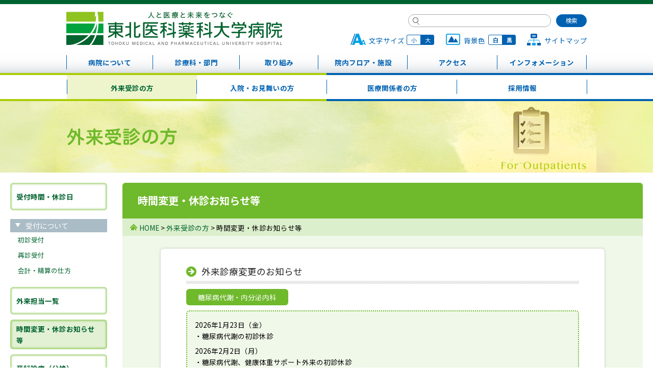

--- FILE ---
content_type: text/html; charset=UTF-8
request_url: https://www.hosp.tohoku-mpu.ac.jp/outpatient/outpatient_info.html
body_size: 7450
content:
<!DOCTYPE html>
<html lang="ja">
<head>
<meta charset="utf-8">
<meta http-equiv="X-UA-Compatible" content="IE=edge">
<meta name="viewport" content="width=device-width,initial-scale=1.0">
<title>時間変更・休診お知らせ等 | 外来受診の方 | 東北医科薬科大学病院</title>
<meta name="description" content="東北医科薬科大学病院は宮城県仙台市宮城野区に位置する大学病院です。地域医療支援病院として、医師や薬剤師等の医育医療機関として、東北の地域医療を支えます。">

<!-- Google Tag Manager -->
<script>(function(w,d,s,l,i){w[l]=w[l]||[];w[l].push({'gtm.start':
new Date().getTime(),event:'gtm.js'});var f=d.getElementsByTagName(s)[0],
j=d.createElement(s),dl=l!='dataLayer'?'&l='+l:'';j.async=true;j.src=
'https://www.googletagmanager.com/gtm.js?id='+i+dl;f.parentNode.insertBefore(j,f);
})(window,document,'script','dataLayer','GTM-M6XX3WW');</script>
<!-- End Google Tag Manager -->

<meta property="og:type" content="article">
<meta property="og:title" content="東北医科薬科大学病院">
<meta property="og:image" content="https://www.hosp.tohoku-mpu.ac.jp/img/ogp_thambnail.png">
<meta property="og:url" content="https://www.hosp.tohoku-mpu.ac.jp/">
<meta property="og:description" content="東北医科薬科大学病院は宮城県仙台市宮城野区に位置する大学病院です。地域医療支援病院として、医師や薬剤師等の医育医療機関として、東北の地域医療を支えます。">
<meta property="og:site_name" content="東北医科薬科大学病院">
<meta property="og:locale" content="ja_JP">

<!--[if lt IE 9]>
<script src="//cdnjs.cloudflare.com/ajax/libs/html5shiv/3.7.2/html5shiv.min.js"></script>
<script src="//cdnjs.cloudflare.com/ajax/libs/respond.js/1.4.2/respond.min.js"></script>
<![endif]-->

<link rel="preconnect" href="https://fonts.googleapis.com">
<link rel="preconnect" href="https://fonts.gstatic.com" crossorigin>
<link href="https://fonts.googleapis.com/css2?family=Kosugi+Maru&family=Noto+Sans+JP:wght@400;700&family=Noto+Serif+JP&display=swap" rel="stylesheet">
<link rel="stylesheet" href="../system/css/setting_100.css">
<link rel="stylesheet" href="../system/css/base_100.css">
<link rel="stylesheet" href="../system/css/meanmenu.css">
<link rel="stylesheet" href="../system/css/style_100.css">
<link rel="stylesheet" href="../system/css/page_100.css">

<link rel="shortcut icon" href="../img/favicon.ico">
<meta name="mobile-web-app-capable" content="yes">
<meta name="apple-mobile-web-app-capable" content="yes">
<script src="../system/js/analytics.js"></script>
</head>

<body id="bdid_outpatient_info" class="bdcs_outpatient base_green second">
<!-- Google Tag Manager (noscript) -->
<noscript><iframe src="https://www.googletagmanager.com/ns.html?id=GTM-M6XX3WW" height="0" width="0" style="display:none;visibility:hidden"></iframe></noscript>
<!-- End Google Tag Manager (noscript) -->
<div id="wrapper">
<header>
<div id="header">
<h1><a href="/"><img src="../img/base/logo_tag.png" alt="東北医科薬科大学病院"></a></h1>

<div id="site_search">
<form action="https://google.com/cse">
<input type="hidden" name="cx" value="004698900334552982659:z8knlqaa94o" />
<input type="hidden" name="ie" value="UTF-8" />
<input type="text" name="q" size="31" class="set_t" />
<input type="submit" name="sa" value="検索" class="searchsubmit" />
</form>
</div>

<div id="ln_sitemap"><a href="../sitemap.html">サイトマップ</a></div>
<div id="ln_fontsize"><p>文字サイズ</p><ul><li class="small">小</li><li class="large">大</li></ul></div>
<div id="ln_bg_color"><p>背景色</p><ul><li class="bgwhite">白</li><li class="bgblack">黒</li></ul></div>

<nav id="main_nav">
<ul>
<li id="mn_outpatient"><a href="../outpatient/">外来受診の方</a>
    <ul>
    <li><a href="../outpatient/">受付時間・休診日</a></li>
    <li><a href="../outpatient/shoshin.html">初診受付</a></li>
    <li><a href="../outpatient/saishin.html">再診受付</a></li>
    <li><a href="../outpatient/kaikei.html">会計・精算の仕方</a></li>
    <li><a href="../outpatient/outpatient_doctor.html">外来担当一覧</a></li>
    <li><a href="../outpatient/outpatient_info.html">時間変更・休診お知らせ等</a></li>
    <li><a href="../outpatient/obstetrics.html">産科診療（分娩）</a></li>
    <li><a href="../outpatient/pediatrics.html">乳児健診・小児予防接種</a></li>
    <li><a href="../outpatient/second_opinion.html">セカンドオピニオン</a></li>
    <li><a href="../outpatient/special_outpatient.html">特殊外来</a>
        <ul>
        <li><a href="../outpatient/special_outpatient.html#nonsmoking">禁煙外来</a></li>
        <li><a href="../outpatient/special_outpatient.html#stoma">ストーマ外来</a></li>
        <li><a href="../outpatient/special_outpatient.html#asthma">気管支喘息外来</a></li>
        <li><a href="../outpatient/special_outpatient.html#forget">もの忘れ外来</a></li>
        <li><a href="../outpatient/special_outpatient.html#vaccination">予防接種外来</a></li>
        <li><a href="../outpatient/special_outpatient.html#sclerosis">多発性硬化症外来</a></li>
        <li><a href="../outpatient/special_outpatient.html#pediatric_allergy">小児科アレルギー外来</a></li>
        <li><a href="../outpatient/special_outpatient.html#pediatric_develop">小児科発達外来</a></li>
        <li><a href="../outpatient/special_outpatient.html#hearing">耳鳴難聴外来</a></li>
        <li><a href="../outpatient/special_outpatient.html#mind_of_family">親子のこころ外来</a></li>
		<li><a href="../outpatient/special_outpatient.html#genetic">遺伝外来</a></li>
		<li><a href="../outpatient/special_outpatient.html#tavi">TAVI外来</a></li>
		<li><a href="../outpatient/special_outpatient.html#diabetes_insulin">1型糖尿病・インスリンポンプ外来</a></li>
        </ul>
    </li>
    </ul>
</li>

<li id="mn_hospitalization"><a href="../hospitalization/">入院・お見舞いの方</a>
    <ul>
    <li><a href="../hospitalization/">入院・退院手続き</a></li>
    <li><a href="../hospitalization/life.html">入院生活</a></li>
    <li><a href="../hospitalization/payment.html">入院費用のお支払い</a></li>
    <li><a href="../hospitalization/room_use.html">特別室について</a></li>
    <li><a href="../hospitalization/meeting.html">面会</a></li>
    <li><a href="../hospitalization/certificate.html">診断書作成</a></li>
    <li><a href="../hospitalization/consultation_support_center.html">相談支援センター／がん相談支援センター</a></li>
    </ul>
</li>

<li id="mn_medical"><a href="/center/mc_center/">医療関係者の方</a>
    <ul>
    <li><a href="../center/mc_center/">地域医療連携（患者紹介）</a></li>
    <li><a href="../center/rm_support_center/">地域医療支援（医師派遣）</a></li>
    <li><a href="/workshop/">講演会・研修会</a></li>
    <li><a href="../medical/hoken.html">保険会社等の方へ（医師面談申し込み）</a></li>
    <li><a href="../medical/acceptance_training.html">受託実習の受入</a></li>
    <li><a href="../medical/medical_association.html">東北医科薬科大学医師会</a></li>
    </ul>
</li>

<li id="mn_recruit_info"><a href="../recruit_info/">採用情報</a>
    <ul>
    <li><a href="../recruit_info/">募集案内</a></li>
    <li><a href="../recruit/form.html">各種問い合わせフォーム</a></li>
    <li><a href="../recruit/for_nurses.html">病院見学・インターンシップ</a></li>
    <li><a href="../recruit/information_meeting.html">就職説明会</a></li>
    <li><a href="../recruit/welfare.html">福利厚生</a></li>
    </ul>
</li>

<li><a href="../about/">病院について</a>
    <ul>
    <li><a href="../about/">病院長あいさつ</a></li>
    <li><a href="../about/policy.html">理念・中長期計画</a></li>
    <li><a href="../about/history.html">沿革</a></li>
    <li><a href="../about/outline.html">概要</a></li>
    <li><a href="../about/notice_matters.html">厚生労働大臣の定める掲示事項</a></li>
    <li><a href="../about/report.html">指定医療・各種認定</a></li>
    <li><a href="../about/jcqhc.html">病院機能評価</a></li>
    <li><a href="../about/ethical_policy.html">方針・指針</a></li>
    <li><a href="../about/privacy_policy.html">個人情報保護・患者さんの権利</a></li>
    <li><a href="../about/next_generation_mi.html">次世代医療基盤法に基づく診療情報の提供</a></li>
    <li><a href="../about/hotline.html">公益通報窓口</a></li>
    <li><a href="../about/student_training.html">医療系学生の実習について</a></li>
    </ul>
</li>

<li><a href="../department/">診療科・部門</a>
    <ul>
    <li><a href="../department/">診療科</a></li>
    <li><a href="../department/bumon/index.html">部門</a></li>
    <li><a href="../department/staff.html">スタッフ紹介</a></li>
    <li><a href="../outpatient/second_opinion.html">セカンドオピニオン</a></li>
    <li><a href="../outpatient/special_outpatient.html">特殊外来</a></li>
    <li><a href="../kango/" target="_blank">看護部</a></li>
    <li><a href="../yakuzai/">薬剤部</a></li>
    <li><a href="javascript:void(0)">センター 一覧</a>
        <ul>
        <li><a href="../center/emergency_center/index.html">救急センター</a></li>
        <li><a href="../center/brain_dysfunction/index.html">高次脳機能障害支援センター</a></li>
        <li><a href="../center/dementia_center/index.html">認知症疾患医療センター</a></li>
        <li><a href="../department/bumon/outpatient_chemotherapy_center.html">外来化学療法センター</a></li>
        <li><a href="../department/bumon/allergy_center.html">アレルギーセンター</a></li>
        <li><a href="../center/cr_support_center/index.html">臨床研究推進センター</a></li>
        <li><a href="../department/bumon/ess_center.html">摂食・嚥下支援センター</a></li>
        <li><a href="../department/bumon/moth_management_center.html">褥瘡管理センター</a></li>
        <li><a href="../department/bumon/ns_center.html">栄養支援センター</a></li>
        <li><a href="../department/bumon/mts_center.html">診療支援センター</a></li>
        <li><a href="../center/mc_center/index.html">患者支援・医療連携センター（医療連携室）</a></li>
        <li><a href="../center/rm_support_center/index.html">地域医療総合支援センター</a></li>
        <li><a href="../department/bumon/sotsugo.html">卒後研修支援センター</a></li>
        </ul>
    </li>
    </ul>
</li>

<li><a href="../activities/">取り組み</a>
    <ul>
    <li><a href="../activities/">病院の活動</a></li>
    <li><a href="../activities/about_cancer.html">がん診療について</a></li>
    <li><a href="javascript:void(0)">イベント・セミナー</a>
        <ul>
        <li><a href="../open_lecture/">市民公開講座・特別講話</a></li>
        <li><a href="/workshop/">講演会・研修会</a></li>
        <li><a href="../activities/diabetes_class.html">糖尿病教室</a></li>
        </ul>
    </li>
    <li><a href="../activities/NCD.html">NCD</a></li>
    <li><a href="../activities/ecology_garden.html">エコロジーガーデン</a></li>
    </ul>
</li>

<li><a href="../floormap/">院内フロア・施設</a>
    <ul>
    <li><a href="../floormap/">フロアマップ</a></li>
    <li><a href="../floormap/facility.html">施設案内</a></li>
    <li><a href="../floormap/view_360.html">360°ビュー</a></li>
    <li><a href="../floormap/equipment.html">医療設備・医療機器</a></li>
    </ul>
</li>

<li><a href="../access/">アクセス</a></li>

<li><a href="../info/information/">インフォメーション</a>
    <ul>
    <li><a href="../info/information/">お知らせ</a></li>
    <li><a href="../info/recruit/">採用情報</a></li>
    <li><a href="../info/medical/">診療情報</a></li>
    <li><a href="../info/publication.html">広報誌”kagayaki”</a></li>
    <li><a href="../info/character.html">公式キャラクター紹介</a></li>
    </ul>
</li>
<li id="sns_disp">
<div><a href="https://www.hosp.tohoku-mpu.ac.jp/info/line.html"><img src="https://www.hosp.tohoku-mpu.ac.jp/img/base/line.png" alt="LINE"></a></div>
<div><a href="https://www.youtube.com/channel/UCCJhw4NCiKgNkfE2oYdEFxg" target="_blank"><img src="https://www.hosp.tohoku-mpu.ac.jp/img/base/youtube.png" alt="YouTube"></a></div>
</li>
</ul>
<div id="sp_cover"></div>
</nav>
</div>


<div id="pikup_nav">
<nav>
<ul>
<li><a href="../outpatient/">外来受診の方</a>
    <ul class="drop-down-nav">
    <li><a href="../outpatient/">受付時間・休診日</a></li>
    <li><a href="shoshin.html">初診受付</a></li>
    <li><a href="saishin.html">再診受付</a></li>
    <li><a href="kaikei.html">会計・精算の仕方</a></li>
    <li><a href="outpatient_doctor.html">外来担当一覧</a></li>
    <li><a href="outpatient_info.html">時間変更・休診お知らせ等</a></li>
    <li><a href="obstetrics.html">産科診療（分娩）</a></li>
    <li><a href="pediatrics.html">乳児健診・小児予防接種</a></li>
    <li><a href="second_opinion.html">セカンドオピニオン</a></li>
    <li><a href="special_outpatient.html">特殊外来</a></li>
    </ul>
</li>
<li><a href="../hospitalization/">入院・お見舞いの方</a>
    <ul class="drop-down-nav">
    <li><a href="../hospitalization/">入院・退院手続き</a></li>
    <li><a href="../hospitalization/life.html">入院生活</a></li>
    <li><a href="../hospitalization/payment.html">入院費用のお支払い</a></li>
    <li><a href="../hospitalization/room_use.html">特別室について</a></li>
    <li><a href="../hospitalization/meeting.html">面会</a></li>
    <li><a href="../hospitalization/certificate.html">診断書作成</a></li>
    <li><a href="../hospitalization/consultation_support_center.html">相談支援センター／<br>がん相談支援センター</a></li>
    </ul>
</li>
<li><a href="../center/mc_center/">医療関係者の方</a>
    <ul class="drop-down-nav">
    <li><a href="../center/mc_center/">地域医療連携（患者紹介）</a></li>
    <li><a href="../center/rm_support_center/">地域医療支援（医師派遣）</a></li>
    <li><a href="/workshop/">講演会・研修会</a></li>
	<li><a href="../medical/hoken.html">保険会社等の方へ（医師面談申し込み）</a></li>
	<li><a href="../medical/acceptance_training.html">受託実習の受入</a></li>
	<li><a href="../medical/medical_association.html">東北医科薬科大学医師会</a></li>
    </ul>
</li>
<li><a href="/recruit_info/">採用情報</a>
    <ul class="drop-down-nav">
    <li><a href="/recruit_info/">募集案内</a></li>
    <li><a href="../recruit/form.html">各種問い合わせフォーム</a></li>
    <li><a href="../recruit/for_nurses.html">病院見学・インターンシップ</a></li>
    <li><a href="../recruit/information_meeting.html">就職説明会</a></li>
    <li><a href="../recruit/welfare.html">福利厚生</a></li>
    </ul>
</li>
</ul>
</nav>
</div><!-- /pikup_nav -->
</header>



<div id="contents_body">
<h2>外来受診の方</h2>

<nav id="side_nav">
<ul>
<li><a href="index.html">受付時間・休診日</a></li>
<li class="side_sub_navi">
	<div class="side_sub_title">受付について</div>
	<ul>
	<li><a href="shoshin.html">初診受付</a></li>
	<li><a href="saishin.html">再診受付</a></li>
    <li><a href="kaikei.html">会計・精算の仕方</a></li>
	</ul>
</li>


<li><a href="outpatient_doctor.html">外来担当一覧</a></li>
<li class="active"><a href="outpatient_info.html">時間変更・休診お知らせ等</a></li>
<li><a href="obstetrics.html">産科診療（分娩）</a></li>
<li><a href="pediatrics.html">乳児健診・小児予防接種</a></li>
<li><a href="second_opinion.html">セカンドオピニオン</a></li>
<li class="side_sub_navi">
	<div class="side_sub_title">特殊外来</div>
	<ul>
    <li><a href="special_outpatient.html#nonsmoking">禁煙外来</a></li>
    <li><a href="special_outpatient.html#stoma">ストーマ外来</a></li>
    <li><a href="special_outpatient.html#asthma">気管支喘息外来</a></li>
    <li><a href="special_outpatient.html#forget">もの忘れ外来</a></li>
    <li><a href="special_outpatient.html#vaccination">予防接種外来</a></li>
    <li><a href="special_outpatient.html#sclerosis">多発性硬化症外来</a></li>
    <li><a href="special_outpatient.html#pediatric_allergy">小児科アレルギー外来</a></li>
    <li><a href="special_outpatient.html#pediatric_develop">小児科発達外来</a></li>
    <li><a href="special_outpatient.html#hearing">耳鳴難聴外来</a></li>
	<li><a href="special_outpatient.html#mind_of_family">親子のこころ外来</a></li>
	<li><a href="special_outpatient.html#genetic">遺伝外来</a></li>
	<li><a href="special_outpatient.html#tavi">TAVI外来</a></li>
	<li><a href="special_outpatient.html#diabetes_insulin">1型糖尿病・<br>インスリンポンプ外来</a></li>
	</ul>
</li>
</ul>

</nav>

<!-- //////////////////////////////////////////// -->


<main>
<h1>時間変更・休診お知らせ等</h1>
<p id="pnkz"><a href="../">HOME</a> &gt; <a href="index.html">外来受診の方</a> &gt; 時間変更・休診お知らせ等</p>
<div id="main_contents">

<div id="sub_navi_list" class="responsive_link">
<select name="select" onChange="sp_menu_href(value,$('#center_navi_list select option:selected').data('target'))">
	<option value="index.html">受付時間・休診日</option>
	<optgroup label="受付について">
		<option value="shoshin.html">初診受付</option>
		<option value="saishin.html">再診受付</option>
	    <option value="kaikei.html">会計・精算の仕方</option>
	</optgroup>
	<option value="outpatient_doctor.html">外来担当一覧</option>
	<option value="outpatient_info.html" selected>&#9654; 時間変更・休診お知らせ等</option>
	<option value="obstetrics.html">産科診療（分娩）</option>
	<option value="pediatrics.html">小児科診療</option>
	<option value="second_opinion.html">セカンドオピニオン</option>
	<option value="special_outpatient.html">特殊外来</option>
</select>
</div><!-- /sub_navi_list -->

<h2 class="arrowline">外来診療変更のお知らせ</h2>

<dl class="outpatientdl">



<dt id="diabetes"><a name="diabetes"></a>糖尿病代謝・内分泌内科</dt>
<dd class="info03">
<p>2026年1月23日（金）<br />
・糖尿病代謝の初診休診</p>
<p>2026年2月2日（月）<br />
・糖尿病代謝、健康体重サポート外来の初診休診</p>
<p>2026年2月24日（火）<br />
・糖尿病代謝の初診休診</p>
<p>2026年3月11日（水）<br />
・糖尿病代謝、1型糖尿病外来の初診休診</p>
<p>2026年3月30日（月）<br />
・糖尿病代謝、健康体重サポート外来の初診休診</p>

</dd>
<dt id="neurology"><a name="neurology"></a>脳神経内科</dt>
<dd class="info03">
<p>2026年1月26日（月）<br />
2026年1月29日（木）<br />
・初診休診</p>

</dd>
<dt id="obstetrics"><a name="obstetrics"></a>産婦人科</dt>
<dd class="info03">
<p>＜婦人科＞<br />
2026年1月23日（金）<br />
2026年2月20日（金）<br />
・初診休診<br />
・渡部医師の再診休診</p>

</dd>
<dt id="oral"><a name="oral"></a>歯科口腔外科</dt>
<dd class="info03">
<p>2026年1月23日（金）<br />
2026年2月13日（金）<br />
2026年2月27日（金）<br />
2026年3月27日（金）<br />
2026年3月30日（月）<br />
・初診は緊急のみ受付<br />
・再診は予約患者および緊急のみ受付</p>

</dd>


</dl>


</div><!-- /main_contents -->
</main>
</div><!-- /contents_body -->


<p id="pageback"><a href="#wrapper">ページトップへ</a></p>


<div id="contact_area">
<h2>診療時間・お問合わせ</h2>
<address>
<p>〒983-8512 仙台市宮城野区福室一丁目12番1号</p>
<p id="ft_tel"><span>TEL：</span>022-259-1221</p>
<p id="ft_fax"><span>FAX：</span>022-259-1232</p>
</address>
<div id="ft_shinryou">
    <ul>
    <li><span>［受付時間］</span>8:30～11:30
        <div class="fts_pc"><p>※予約診療の方は予約時間までにお越しください。</p></div>
        <div class="fts_sp">　<span>［開門時間］</span>7:30</div>
    </li>
    <li><span>［診療時間］</span>8:30～17:15
        <div class="fts_pc">※診療科により受付時間・診療時間が異なりますので、以下の［各診療スケジュール］をご確認ください。</div>
        <div class="fts_sp"><p>※診療科により受付時間・診療時間が異なります。<br>※予約診療の方は予約時間までにお越しください。</p></div>
    </li>
    </ul>
    <ul>
    <li id="ft_schedule"><a href="/outpatient/index.html">各科診療スケジュール</a></li>
    <li id="ft_doctor"><a href="/outpatient/outpatient_doctor.html">外来担当医のご案内</a></li>
    <li id="ft_change"><a href="/outpatient/outpatient_info.html">時間変更・休診</a></li>
    </ul>
</div>
<p id="ft_kyushin"><span>［休 診 日］</span>土日祝日および年末年始</p>
<p id="ft_menkai"><span>［面会時間］</span>14:00～16:00の間15分以内<span class="f080">（平日、土日祝日）</span></p>
</div><!-- /contact_area-->


<p id="pagetop"><a href="#wrapper" data-scroll>TOPへ</a></p>


<div id="hidden_area">
<strong>臨床研修医</strong>
宮城県に位置する東北医科薬科大学病院では、臨床研修医として、豊富な症例数と一人一人に合わせたプログラムで充実した研修を受けることができます。<br>
イベントや病院見学会等を多数行っていますので、ぜひご参加ください。
</div>


<footer>
<div id="footer">

<div><!-- /// -->
<dl>
<dt><a href="/about/">病院について</a></dt>
<dd><a href="/about/">病院長あいさつ</a></dd>
<dd><a href="/about/policy.html">理念・中長期計画</a></dd>
<dd><a href="/about/history.html">沿革</a></dd>
<dd><a href="/about/outline.html">概要</a></dd>
<dd><a href="/about/notice_matters.html">厚生労働大臣の定める掲示事項</a></dd>
<dd><a href="/about/report.html">指定医療・各種認定</a></dd>
<dd><a href="/about/jcqhc.html">病院機能評価</a></dd>
<dd><a href="/about/ethical_policy.html">方針・指針</a></dd>
<dd><a href="/about/patient_rights.html">患者さんの権利とお願い</a></dd>
<dd><a href="/about/privacy_policy.html">個人情報</a></dd>
<dd><a href="/about/disclosure.html">情報公開</a></dd>
<dd><a href="/about/hotline.html">公益通報窓口</a></dd>
<dd><a href="/about/student_training.html">医療系学生の実習について</a></dd>
</dl>

<dl>
<dt><a href="/department/">診療科・部門</a></dt>
<dd><a href="/department/">診療科</a></dd>
<dd><a href="/department/bumon/index.html">部門</a></dd>
<dd><a href="/department/staff.html">スタッフ紹介</a></dd>
<dd><a href="/outpatient/second_opinion.html">セカンドオピニオン</a></dd>
<dd><a href="/outpatient/special_outpatient.html">特殊外来</a></dd>
<dd><a href="/kango/" target="_blank">看護部</a></dd>
<dd><a href="/yakuzai/">薬剤部</a></dd>
<dd><a href="javascript:void(0)">センター 一覧</a>
	<ul>
	<li><a href="/center/emergency_center/index.html">救急センター</a></li>
	<li><a href="/center/brain_dysfunction/index.html">高次脳機能障害支援センター</a></li>
	<li><a href="/center/dementia_center/index.html">認知症疾患医療センター</a></li>
	<li><a href="/department/bumon/outpatient_chemotherapy_center.html">外来化学療法センター</a></li>
	<li><a href="/department/bumon/allergy_center.html">アレルギーセンター</a></li>
	<li><a href="/center/cr_support_center/index.html">臨床研究推進センター</a></li>
	<li><a href="/department/bumon/ess_center.html">摂食・嚥下支援センター</a></li>
	<li><a href="/department/bumon/moth_management_center.html">褥瘡管理センター</a></li>
	<li><a href="/department/bumon/ns_center.html">栄養支援センター</a></li>
	<li><a href="/department/bumon/mts_center.html">診療支援センター</a></li>
	<li><a href="/center/mc_center/index.html">患者支援・医療連携センター<br>（医療連携室）</a></li>
	<li><a href="/center/rm_support_center/index.html">地域医療総合支援センター</a></li>
	<li><a href="/department/bumon/sotsugo.html">卒後研修支援センター</a></li>
	</ul>
</dd>
</dl>
</div><!-- /// -->

<div><!-- /// -->
<dl>
<dt><a href="/outpatient/">外来受診の方</a></dt>
<dd><a href="/outpatient/">受付時間・休診日</a></dd>
<dd><a href="/outpatient/shoshin.html">初診受付</a></dd>
<dd><a href="/outpatient/saishin.html">再診受付</a></dd>
<dd><a href="/outpatient/kaikei.html">会計・精算の仕方</a></dd>
<dd><a href="/outpatient/outpatient_doctor.html">外来担当一覧</a></dd>
<dd><a href="/outpatient/outpatient_info.html">時間変更・休診お知らせ等</a></dd>
<dd><a href="/outpatient/obstetrics.html">産科診療（分娩）</a></dd>
<dd><a href="/outpatient/pediatrics.html">乳児健診・小児予防接種</a></dd>
<dd><a href="/outpatient/second_opinion.html">セカンドオピニオン</a></dd>
<dd><a href="javascript:void(0)">特殊外来</a>
	<ul>
    <li><a href="/outpatient/special_outpatient.html#nonsmoking">禁煙外来</a></li>
    <li><a href="/outpatient/special_outpatient.html#stoma">ストーマ外来</a></li>
    <li><a href="/outpatient/special_outpatient.html#asthma">気管支喘息外来</a></li>
    <li><a href="/outpatient/special_outpatient.html#forget">もの忘れ外来</a></li>
    <li><a href="/outpatient/special_outpatient.html#vaccination">予防接種外来</a></li>
    <li><a href="/outpatient/special_outpatient.html#sclerosis">多発性硬化症外来</a></li>
    <li><a href="/outpatient/special_outpatient.html#pediatric_allergy">小児科アレルギー外来</a></li>
    <li><a href="/outpatient/special_outpatient.html#pediatric_develop">小児科発達外来</a></li>
    <li><a href="/outpatient/special_outpatient.html#hearing">耳鳴難聴外来</a></li>
    <li><a href="/outpatient/special_outpatient.html#mind_of_family">親子のこころ外来</a></li>
	<li><a href="/outpatient/special_outpatient.html#genetic">遺伝外来</a></li>
	<li><a href="/outpatient/special_outpatient.html#tavi">TAVI外来</a></li>
	<li><a href="/outpatient/special_outpatient.html#diabetes_insulin">1型糖尿病・インスリンポンプ外来</a></li>
	</ul>
</dd>
</dl>

<dl>
<dt><a href="/hospitalization/">入院・お見舞いの方</a></dt>
<dd><a href="/hospitalization/">入院・退院手続き</a></dd>
<dd><a href="/hospitalization/life.html">入院生活</a></dd>
<dd><a href="/hospitalization/payment.html">入院費用のお支払い</a></dd>
<dd><a href="/hospitalization/room_use.html">特別室について</a></dd>
<dd><a href="/hospitalization/meeting.html">面会</a></dd>
<dd><a href="/hospitalization/certificate.html">診断書作成</a></dd>
<dd><a href="/hospitalization/consultation_support_center.html">相談支援センター／<br>がん相談支援センター</a></dd>
</dl>
</div><!-- /// -->

<div><!-- /// -->
<dl>
<dt><a href="/activities/">取り組み</a></dt>
<dd><a href="/activities/">病院の活動</a></dd>
<dd><a href="/activities/about_cancer.html">がん診療について</a></dd>
<dd><a href="javascript:void(0)">イベント・セミナー</a>
	<ul>
    <li><a href="/open_lecture/">市民公開講座・特別講話</a></li>
    <li><a href="/workshop/">講演会・研修会</a></li>
    <li><a href="/activities/diabetes_class.html">糖尿病教室</a></li>
	</ul>
</dd>
<dd><a href="/activities/NCD.html">NCD</a></dd>
<dd><a href="/activities/ecology_garden.html">エコロジーガーデン</a></dd>
</dl>

<dl>
<dt><a href="/center/mc_center/">医療関係者の方</a></dt>
<dd><a href="/center/mc_center/">地域医療連携（患者紹介）</a></dd>
<dd><a href="/center/rm_support_center/">地域医療支援（医師派遣）</a></dd>
<dd><a href="/workshop/">講演会・研修会</a></dd>
<dd><a href="/medical/hoken.html">保険会社等の方へ<br>（医師面談申し込み）</a></dd>
<dd><a href="/medical/acceptance_training.html">受託実習の受入</a></dd>
<dd><a href="/medical/medical_association.html">東北医科薬科大学医師会</a></dd>
</dl>

<dl>
<dt><a href="/recruit_info/">採用情報</a></dt>
<dd><a href="/recruit_info/">募集案内</a></dd>
<dd><a href="/recruit/form.html">各種問い合わせフォーム</a></dd>
<dd><a href="/recruit/for_nurses.html">病院見学・インターンシップ</a></dd>
<dd><a href="/recruit/information_meeting.html">就職説明会</a></dd>
<dd><a href="/recruit/welfare.html">福利厚生</a></dd>
</dl>
</div><!-- /// -->

<div><!-- /// -->
<dl>
<dt><a href="/floormap/">院内フロア・施設</a></dt>
<dd><a href="/floormap/">フロアマップ</a></dd>
<dd><a href="/floormap/facility.html">施設案内</a></dd>
<dd><a href="/floormap/view_360.html">360°ビュー</a></dd>
<dd><a href="/floormap/equipment.html">医療設備・医療機器</a></dd>
</dl>

<dl>
<dt><a href="/access/">アクセス</a></dt>
</dl>

<dl>
<dt><a href="/info/information/">インフォメーション</a></dt>
<dd><a href="/info/information/">お知らせ</a></dd>
<dd><a href="/info/recruit/">採用情報</a></dd>
<dd><a href="/info/medical/">診療情報</a></dd>
<dd><a href="/info/publication.html">広報</a></dd>
<dd><a href="/info/character.html">公式キャラクター紹介</a></dd>
</dl>
</div><!-- /// -->

<ul id="foot_menu">
<li id="fm_sitemap"><a href="/sitemap.html">サイトマップ</a></li>
<li><a href="/activities/index.html#ope">医療安全管理指針</a></li>
<li><a href="/about/privacy_policy.html">プライバシーポリシー</a></li>
<li><a href="/member/">職員限定</a></li>
</ul>

<p id="copyright">&copy; 2016 Tohoku Medical and Pharmaceutical University Hospital. All Rights Reserved.</p>
<p id="unauthorized">本サイト内の情報の無断転載・無断使用を固く禁じます。</p>
</div>
</footer>

</div><!-- /wrapper -->
<script src="../system/js/jquery.js"></script>
<script src="../system/js/jquery.easing.1.3.js"></script>
<script src="../system/js/jquery.smoothScroll.min.js"></script>
<script src="../system/js/common_sp.js"></script>
<script src="../system/js/jquery.meanmenu.js"></script>
</body>
</html>

--- FILE ---
content_type: text/css
request_url: https://www.hosp.tohoku-mpu.ac.jp/system/css/setting_100.css
body_size: 5191
content:
@charset "utf-8";
/* ******************************************************************
 *	File name		: setting.css
 *	Summary			: Setting base CSS
 *	author			: sollkanon
 *  Version			: 7.0
 * ******************************************************************
 */
*:not(br){
	margin:0;
	padding:0;
	border:0;
/*	font:13.5px/1.7 'Noto Sans', 'Lucida Grande', 'Hiragino Kaku Gothic ProN', 'ヒラギノ角ゴ ProN W3', Meiryo, メイリオ, sans-serif;*/
	font:13.5px/1.7 'Noto Sans JP', sans-serif;
	-webkit-box-sizing: border-box;
	-moz-box-sizing: border-box;
	box-sizing: border-box;
}
.font-large * {
/*	font:15.0px/1.7 'Noto Sans', 'Lucida Grande', 'Hiragino Kaku Gothic ProN', 'ヒラギノ角ゴ ProN W3', Meiryo, メイリオ, sans-serif;*/
	font:15.0px/1.7 'Noto Sans JP', sans-serif;
}

html{
	width:100%;
	height:100%;
	overflow-x:auto;
	overflow-y:scroll;
	background:#FFF;
	color:#000;
	-webkit-text-size-adjust: 100%;
}

/* base setting */
h1,h2,h3,h4,h5,h6{font-size:1em;font-weight:normal;}
address,caption,cite,code,dfn,em,strong,th,var{font-style:normal;font-weight:normal}
fieldset,img{border:0}
ul{list-style:none}
table{border-collapse:collapse;border-spacing:0}
caption,th{text-align:left}
q:before,q:after{content:''}abbr,acronym{border:0;font-variant:normal}
input,textarea,select{font-family:inherit;font-size:inherit;font-weight:inherit;*font-size:100%}legend{color:#000}#yui3-css-stamp.cssreset{display:none}

/* other setting */
.hidden{display:none !important;}
a{
	text-decoration:none;
	color:#0061B1;
	}
	a:hover{
		text-decoration:underline;
}
.color-black a{
	color:#FFF;
}
a:hover,a:active{outline:0;}
:focus {outline:0;}

b{font-weight:bold !important;}
strong{font-weight:bold;}
em{font-style:italic;}
sub,sup{
	position: relative;
	font-size: 75%;
	line-height: 0;
	vertical-align: baseline;
	}
	sup {top: -0.5em;}
	sub {bottom: -0.25em;}

img{border:0;border:none;vertical-align:bottom}

/* ------------------------------------------------------------------------ clear */
.clear{
	clear:both;
}
.clearfix:after{
    content:" ";
    display:block;
    clear:both;
}
/* ------------------------------------------------------------------------ position */
.relative{
	position: relative;
}
.absolute{
	position: absolute;
}
/* ------------------------------------------------------------------------- base */

.block{display:block !important;}
.iblock{display:inline-block !important;}

.center{margin:0 auto !important;}
.left{float:left !important;}
.right{float:right !important;}

.border{border:1px solid #999999;margin-bottom:15px;padding-bottom:15px;}
.hr_dotted{border-bottom:1px dotted #999999;margin-bottom:15px;padding-bottom:15px;}

.pc{display:block !important;}
.sp{display:none !important;}
.pc_i{display:inline-block !important;}
.sp_i{display:none !important;}
.pc_1200{display:none !important;}
.sp_1200{display:block !important;}
@media only screen and (max-width:1200px){
	.pc_1200{display:block !important;}
	.sp_1200{display:none !important;}
}
@media only screen and (max-width:767px){
	.pc{display:none !important;}
	.sp{display:block !important;}
	.pc_i{display:none !important;}
	.sp_i{display:inline-block !important;}
}

/* ------------------------------------------------------------------------- indent */

.kakko{text-indent:-0.5em;}

.indent_00{text-indent:0em !important;}
.indent_10{text-indent:-1em;padding-left:1em !important;}
.indent_11{text-indent:-1.1em;padding-left:1.1em !important;}
.indent_12{text-indent:-1.2em;padding-left:1.2em !important;}
.indent_13{text-indent:-1.3em;padding-left:1.3em !important;}
.indent_14{text-indent:-1.4em;padding-left:1.4em !important;}
.indent_15{text-indent:-1.5em;padding-left:1.5em !important;}
.indent_16{text-indent:-1.6em;padding-left:1.6em !important;}
.indent_17{text-indent:-1.7em;padding-left:1.7em !important;}
.indent_18{text-indent:-1.8em;padding-left:1.8em !important;}
.indent_19{text-indent:-1.9em;padding-left:1.9em !important;}
.indent_20{text-indent:-2em;padding-left:2em !important;}
.indent_21{text-indent:-2.1em;padding-left:2.1em !important;}
.indent_22{text-indent:-2.2em;padding-left:2.2em !important;}
.indent_23{text-indent:-2.3em;padding-left:2.3em !important;}
.indent_24{text-indent:-2.4em;padding-left:2.4em !important;}
.indent_25{text-indent:-2.5em;padding-left:2.5em !important;}
.indent_26{text-indent:-2.6em;padding-left:2.6em !important;}
.indent_27{text-indent:-2.7em;padding-left:2.7em !important;}
.indent_28{text-indent:-2.8em;padding-left:2.8em !important;}
.indent_29{text-indent:-2.9em;padding-left:2.9em !important;}
.indent_30{text-indent:-3em;padding-left:3em !important;}
.indent_35{text-indent:-3.5em;padding-left:3.5em !important;}
.indent_40{text-indent:-4em;padding-left:4em !important;}
.indent_45{text-indent:-4.5em;padding-left:4.5em !important;}
.indent_50{text-indent:-5em;padding-left:5em !important;}

/* ------------------------------------------------------------------------- font */

.finherit{
	font-size:inherit !important;
}

/* font-size */
.f050{font-size:0.50em !important;}.f055{font-size:0.55em !important;}
.f060{font-size:0.60em !important;}.f065{font-size:0.65em !important;}
.f070{font-size:0.70em !important;}.f075{font-size:0.75em !important;}
.f080{font-size:0.80em !important;}.f085{font-size:0.85em !important;}
.f090{font-size:0.90em !important;}.f095{font-size:0.95em !important;}
.f100{font-size:1.00em !important;}.f105{font-size:1.05em !important;}
.f110{font-size:1.10em !important;}.f115{font-size:1.15em !important;}
.f120{font-size:1.20em !important;}.f125{font-size:1.25em !important;}
.f130{font-size:1.30em !important;}.f135{font-size:1.35em !important;}
.f140{font-size:1.40em !important;}.f145{font-size:1.45em !important;}
.f150{font-size:1.50em !important;}.f155{font-size:1.55em !important;}
.f160{font-size:1.60em !important;}.f165{font-size:1.65em !important;}
.f170{font-size:1.70em !important;}.f175{font-size:1.75em !important;}
.f180{font-size:1.80em !important;}.f185{font-size:1.85em !important;}
.f190{font-size:1.90em !important;}.f195{font-size:1.95em !important;}
.f200{font-size:2.00em !important;}.f250{font-size:2.50em !important;}
.f300{font-size:3.00em !important;}

/* sp font-size */
@media only screen and (max-width:767px){
	.f050sp{font-size:0.50em !important;}.f055sp{font-size:0.55em !important;}
	.f060sp{font-size:0.60em !important;}.f065sp{font-size:0.65em !important;}
	.f070sp{font-size:0.70em !important;}.f075sp{font-size:0.75em !important;}
	.f080sp{font-size:0.80em !important;}.f085sp{font-size:0.85em !important;}
	.f090sp{font-size:0.90em !important;}.f095sp{font-size:0.95em !important;}
	.f100sp{font-size:1.00em !important;}.f105sp{font-size:1.05em !important;}
	.f110sp{font-size:1.10em !important;}.f115sp{font-size:1.15em !important;}
	.f120sp{font-size:1.20em !important;}.f125sp{font-size:1.25em !important;}
	.f130sp{font-size:1.30em !important;}.f135sp{font-size:1.35em !important;}
	.f140sp{font-size:1.40em !important;}.f145sp{font-size:1.45em !important;}
	.f150sp{font-size:1.50em !important;}.f155sp{font-size:1.55em !important;}
}

/* font-weight */
.fwb{font-weight:bold !important;}
.fwn{font-weight:normal !important;}

/* line-height */
.lh100{line-height:1.00 !important;}.lh105{line-height:1.05 !important;}
.lh110{line-height:1.10 !important;}.lh115{line-height:1.15 !important;}
.lh120{line-height:1.20 !important;}.lh125{line-height:1.25 !important;}
.lh130{line-height:1.30 !important;}.lh135{line-height:1.35 !important;}
.lh140{line-height:1.40 !important;}.lh145{line-height:1.45 !important;}
.lh150{line-height:1.50 !important;}.lh155{line-height:1.55 !important;}
.lh160{line-height:1.60 !important;}.lh165{line-height:1.65 !important;}
.lh170{line-height:1.70 !important;}.lh175{line-height:1.75 !important;}
.lh180{line-height:1.80 !important;}.lh185{line-height:1.85 !important;}
.lh190{line-height:1.90 !important;}.lh195{line-height:1.95 !important;}
.lh200{line-height:2.00 !important;}.lh250{line-height:2.50 !important;}
.lh300{line-height:3.00 !important;}

/* text-decoration */
.underline{text-decoration:underline !important;}
.uchikeshi{text-decoration:line-through !important;}
.uchikeshi_red{
	text-decoration:line-through;
	text-decoration-color:red; /* 色の指定 */
	text-decoration-style:solid; /* スタイルの指定 */
}

/* align */
.txt_c{text-align:center !important;}
.txt_l{text-align:left !important;}
.txt_r{text-align:right !important;}
/* sp font-size */
@media only screen and (max-width:767px){
	.txt_csp{text-align:center !important;}
	.txt_lsp{text-align:left !important;}
	.txt_rsp{text-align:right !important;}
}

/* ------------------------------------------------------------------------- color*/

.black{color:#000 !important;}
.white{color:#FFF !important;}
.gray{color:#999 !important;}
.red{color:#F00 !important;}
.vermilion{color:#F66 !important;}
.green{color:#0F0 !important;}
.blue{color:#00F !important;}
.aqua{color:#0080FF !important;}
.yellow{color:#FF0 !important;}
.orange{color:#F60 !important;}
.gold{color:#FAD65A !important;}
.clarblue{color:#2FA0DD !important;}
.green_h{color:#47BBAA !important;}
.green_h2{color:#40AA9A !important;}

.m_green{ color: #AACC04 !important;}
.m_blue { color: #0061B1 !important;}

.blue_m{color:#0061B1 !important;}
.blue_m2{color:#0080CC !important;}
.green_m{color:#ABCD07 !important;}
.green_m2{color:#6FB92C !important;}
.green_m3{color:#00632F !important;}

.t_shadow{text-shadow: 1px 1px 2px rgba(0,0,0,0.3);}
.t_shadow_w{text-shadow: 1px 1px 2px rgba(255,255,255,0.3);}

/* ------------------------------------------------------------------------------ opacity */

.opacity000{opacity:0.0 !important;}.opacity010{opacity:0.1 !important;}.opacity020{opacity:0.2 !important;}
.opacity030{opacity:0.3 !important;}.opacity040{opacity:0.4 !important;}.opacity050{opacity:0.5 !important;}
.opacity060{opacity:0.6 !important;}.opacity070{opacity:0.7 !important;}.opacity080{opacity:0.8 !important;}
.opacity090{opacity:0.9 !important;}.opacity100{opacity:1.0 !important;}

/* ------------------------------------------------------------------------- space set */
/* -------------------------- *
 * width & height             *
 * -------------------------- */
/* width */
.w05p{width:5% !important;}
.w10p{width:10% !important;}.w15p{width:15% !important;}.w20p{width:20% !important;}.w25p{width:25% !important;}
.w30p{width:30% !important;}.w35p{width:35% !important;}.w40p{width:40% !important;}.w45p{width:45% !important;}
.w50p{width:50% !important;}.w55p{width:55% !important;}
.w60p{width:60% !important;}.w65p{width:65% !important;}.w70p{width:70% !important;}.w75p{width:75% !important;}
.w80p{width:80% !important;}.w85p{width:85% !important;}.w90p{width:90% !important;}.w95p{width:95% !important;}
.w100p{width:100% !important;}
.w33p{width:33.3% !important;}.w66p{width:66.6% !important;}

.w01{width:01px !important;}.w10{width:10px !important;}.w20{width:20px !important;}.w30{width:30px !important;}.w40{width:40px !important;}
.w50{width:50px !important;}.w60{width:60px !important;}.w70{width:70px !important;}.w80{width:80px !important;}.w90{width:90px !important;}
.w100{width:100px !important;}.w110{width:110px !important;}.w120{width:120px !important;}.w130{width:130px !important;}.w140{width:140px !important;}
.w150{width:150px !important;}.w160{width:160px !important;}.w170{width:170px !important;}.w180{width:180px !important;}.w190{width:190px !important;}
.w200{width:200px !important;}.w210{width:210px !important;}.w220{width:220px !important;}.w230{width:230px !important;}.w240{width:240px !important;}
.w250{width:250px !important;}.w260{width:260px !important;}.w270{width:270px !important;}.w280{width:280px !important;}.w290{width:290px !important;}
.w300{width:300px !important;}.w310{width:310px !important;}.w320{width:320px !important;}.w330{width:330px !important;}.w340{width:340px !important;}
.w350{width:350px !important;}.w360{width:360px !important;}.w370{width:370px !important;}.w380{width:380px !important;}.w390{width:390px !important;}
.w400{width:400px !important;}.w410{width:410px !important;}.w420{width:420px !important;}.w430{width:430px !important;}.w440{width:440px !important;}
.w450{width:450px !important;}.w460{width:460px !important;}.w470{width:470px !important;}.w480{width:480px !important;}.w490{width:490px !important;}
.w500{width:500px !important;}.w510{width:510px !important;}.w520{width:520px !important;}.w530{width:530px !important;}.w540{width:540px !important;}
.w550{width:550px !important;}.w560{width:560px !important;}.w570{width:570px !important;}.w580{width:580px !important;}.w590{width:590px !important;}
.w600{width:600px !important;}.w610{width:610px !important;}.w620{width:620px !important;}.w630{width:630px !important;}.w640{width:640px !important;}
.w650{width:650px !important;}.w660{width:660px !important;}.w670{width:670px !important;}.w680{width:680px !important;}.w690{width:690px !important;}
.w700{width:700px !important;}.w710{width:710px !important;}.w720{width:720px !important;}.w730{width:730px !important;}.w740{width:740px !important;}
.w750{width:750px !important;}.w760{width:760px !important;}.w770{width:770px !important;}.w780{width:780px !important;}.w790{width:790px !important;}
.w800{width:800px !important;}.w810{width:810px !important;}.w820{width:820px !important;}.w830{width:830px !important;}.w840{width:840px !important;}
.w850{width:850px !important;}.w860{width:860px !important;}.w870{width:870px !important;}.w880{width:880px !important;}.w890{width:890px !important;}
.w900{width:900px !important;}.w910{width:910px !important;}.w920{width:920px !important;}.w930{width:930px !important;}.w940{width:940px !important;}
.w950{width:950px !important;}.w960{width:960px !important;}.w970{width:970px !important;}.w980{width:980px !important;}.w990{width:990px !important;}

/* pc width */
	.w10ppc{width:10% !important;}.w15ppc{width:15% !important;}
	.w20ppc{width:20% !important;}.w25ppc{width:25% !important;}
	.w30ppc{width:30% !important;}.w35ppc{width:35% !important;}
	.w40ppc{width:40% !important;}.w45ppc{width:45% !important;}
	.w50ppc{width:50% !important;}.w55ppc{width:55% !important;}
	.w60ppc{width:60% !important;}.w65ppc{width:65% !important;}
	.w70ppc{width:70% !important;}.w75ppc{width:75% !important;}
	.w80ppc{width:80% !important;}.w85ppc{width:85% !important;}
	.w90ppc{width:90% !important;}.w95ppc{width:95% !important;}
	.w100ppc{width:100% !important;}
	.w33ppc{width:33.3% !important;}.w66ppc{width:66.6% !important;}

	.w10pc{width:10px !important;}.w20pc{width:20px !important;}.w30pc{width:30px !important;}.w40pc{width:40px !important;}
	.w50pc{width:50px !important;}.w60pc{width:60px !important;}.w70pc{width:70px !important;}.w80pc{width:80px !important;}.w90pc{width:90px !important;}
	.w100pc{width:100px !important;}.w110pc{width:110px !important;}.w120pc{width:120px !important;}.w130pc{width:130px !important;}.w140pc{width:140px !important;}
	.w150pc{width:150px !important;}.w160pc{width:160px !important;}.w170pc{width:170px !important;}.w180pc{width:180px !important;}.w190pc{width:190px !important;}
	.w200pc{width:200px !important;}.w210pc{width:210px !important;}.w220pc{width:220px !important;}.w230pc{width:230px !important;}.w240pc{width:240px !important;}
	.w250pc{width:250px !important;}.w260pc{width:260px !important;}.w270pc{width:270px !important;}.w280pc{width:280px !important;}.w290pc{width:290px !important;}
	.w300pc{width:300px !important;}.w350pc{width:350px !important;}.w400pc{width:400px !important;}.w450pc{width:450px !important;}
	.w500pc{width:500px !important;}.w550pc{width:550px !important;}.w600pc{width:600px !important;}.w650pc{width:650px !important;}
	.w700pc{width:700px !important;}.w750pc{width:750px !important;}.w800pc{width:800px !important;}.w850pc{width:850px !important;}
	.w900pc{width:900px !important;}.w950pc{width:950px !important;}

/* sp width */
@media only screen and (max-width:767px){
	.w10ppc,.w15ppc,.w20ppc,.w25ppc,
	.w30ppc,.w35ppc,.w40ppc,.w45ppc,
	.w50ppc,.w55ppc,.w60ppc,.w65ppc,
	.w70ppc,.w75ppc,.w80ppc,.w85ppc,
	.w90ppc,.w95ppc,.w100ppc,
	.w33ppc,.w66ppc,
	.w10pc,.w20pc,.w30pc,.w40pc,.w50pc,.w60pc,.w70pc,.w80pc,.w90pc,
	.w100pc,.w110pc,.w120pc,.w130pc,.w140pc,.w150pc,.w160pc,.w170pc,.w180pc,.w190pc,
	.w200pc,.w210pc,.w220pc,.w230pc,.w240pc,.w250pc,.w260pc,.w270pc,.w280pc,.w290pc,
	.w300pc,.w350pc,.w400pc,.w450pc,.w500pc,
	.w550pc,.w600pc,.w650pc,.w700pc,.w750pc,.w800pc,.w850pc,.w900pc,.w950pc
	{width:auto !important;}

	.w10psp{width:10% !important;}.w15psp{width:15% !important;}
	.w20psp{width:20% !important;}.w25psp{width:25% !important;}
	.w30psp{width:30% !important;}.w35psp{width:35% !important;}
	.w40psp{width:40% !important;}.w45psp{width:45% !important;}
	.w50psp{width:50% !important;}.w55psp{width:55% !important;}
	.w60psp{width:60% !important;}.w65psp{width:65% !important;}
	.w70psp{width:70% !important;}.w75psp{width:75% !important;}
	.w80psp{width:80% !important;}.w85psp{width:85% !important;}
	.w90psp{width:90% !important;}.w95psp{width:95% !important;}
	.w100psp{width:100% !important;}
	.w33psp{width:33.3% !important;}.w66psp{width:66.6% !important;}

	.w10sp{width:10px !important;}.w20sp{width:20px !important;}.w30sp{width:30px !important;}.w40sp{width:40px !important;}
	.w50sp{width:50px !important;}.w60sp{width:60px !important;}.w70sp{width:70px !important;}.w80sp{width:80px !important;}.w90sp{width:90px !important;}
	.w100sp{width:100px !important;}.w110sp{width:110px !important;}.w120sp{width:120px !important;}.w130sp{width:130px !important;}.w140sp{width:140px !important;}
	.w150sp{width:150px !important;}.w160sp{width:160px !important;}.w170sp{width:170px !important;}.w180sp{width:180px !important;}.w190sp{width:190px !important;}
	.w200sp{width:200px !important;}.w210sp{width:210px !important;}.w220sp{width:220px !important;}.w230sp{width:230px !important;}.w240sp{width:240px !important;}
	.w250sp{width:250px !important;}.w260sp{width:260px !important;}.w270sp{width:270px !important;}.w280sp{width:280px !important;}.w290sp{width:290px !important;}
	.w300sp{width:300px !important;}.w350sp{width:350px !important;}.w400sp{width:400px !important;}.w450sp{width:450px !important;}
	.w500sp{width:500px !important;}.w550sp{width:550px !important;}.w600sp{width:600px !important;}.w650sp{width:650px !important;}
	.w700sp{width:700px !important;}.w750sp{width:750px !important;}.w800sp{width:800px !important;}.w850sp{width:850px !important;}
	.w900sp{width:900px !important;}.w950sp{width:950px !important;}
}


/* height */
.h50p{height:50% !important;}.h100p{height:100% !important;}
.h01{height:01px !important;}.h10{height:10px !important;}.h20{height:20px !important;}.h30{height:30px !important;}.h40{height:40px !important;}
.h50{height:50px !important;}.h60{height:60px !important;}.h70{height:70px !important;}.h80{height:80px !important;}.h90{height:90px !important;}
.h100{height:100px !important;}.h110{height:110px !important;}.h120{height:120px !important;}.h130{height:130px !important;}.h140{height:140px !important;}
.h150{height:150px !important;}.h160{height:160px !important;}.h170{height:170px !important;}.h180{height:180px !important;}.h190{height:190px !important;}
.h200{height:200px !important;}.h210{height:210px !important;}.h220{height:220px !important;}.h230{height:230px !important;}.h240{height:240px !important;}
.h250{height:250px !important;}.h260{height:260px !important;}.h270{height:270px !important;}.h280{height:280px !important;}.h290{height:290px !important;}
.h300{height:300px !important;}.h310{height:310px !important;}.h320{height:320px !important;}.h330{height:330px !important;}.h340{height:340px !important;}
.h350{height:350px !important;}.h360{height:360px !important;}.h370{height:370px !important;}.h380{height:380px !important;}.h390{height:390px !important;}
.h400{height:400px !important;}.h410{height:410px !important;}.h420{height:420px !important;}.h430{height:430px !important;}.h440{height:440px !important;}
.h450{height:450px !important;}.h460{height:460px !important;}.h470{height:470px !important;}.h480{height:480px !important;}.h490{height:490px !important;}
.h500{height:500px !important;}.h510{height:510px !important;}.h520{height:520px !important;}.h530{height:530px !important;}.h540{height:540px !important;}
.h550{height:550px !important;}.h560{height:560px !important;}.h570{height:570px !important;}.h580{height:580px !important;}.h590{height:590px !important;}
.h600{height:600px !important;}.h610{height:610px !important;}.h620{height:620px !important;}.h630{height:630px !important;}.h640{height:640px !important;}
.h650{height:650px !important;}.h660{height:660px !important;}.h670{height:670px !important;}.h680{height:680px !important;}.h690{height:690px !important;}
.h700{height:700px !important;}.h710{height:710px !important;}.h720{height:720px !important;}.h730{height:730px !important;}.h740{height:740px !important;}
.h750{height:750px !important;}.h760{height:760px !important;}.h770{height:770px !important;}.h780{height:780px !important;}.h790{height:790px !important;}
.h800{height:800px !important;}.h810{height:810px !important;}.h820{height:820px !important;}.h830{height:830px !important;}.h840{height:840px !important;}
.h850{height:850px !important;}.h860{height:860px !important;}.h870{height:870px !important;}.h880{height:880px !important;}.h890{height:890px !important;}
.h900{height:900px !important;}.h910{height:910px !important;}.h920{height:920px !important;}.h930{height:930px !important;}.h940{height:940px !important;}
.h950{height:950px !important;}.h960{height:960px !important;}.h970{height:970px !important;}.h980{height:980px !important;}.h990{height:990px !important;}

/* -------------------------- *
 * margin                     *
 * -------------------------- */

/* mt */
.mtauto{margin-top:auto;}
.mt00{margin-top:0px !important;}.mt05{margin-top:5px !important;}.mt07{margin-top:7px !important;}
.mt10{margin-top:10px !important;}.mt15{margin-top:15px !important;}
.mt20{margin-top:20px !important;}.mt25{margin-top:25px !important;}
.mt30{margin-top:30px !important;}.mt35{margin-top:35px !important;}
.mt40{margin-top:40px !important;}.mt45{margin-top:45px !important;}
.mt50{margin-top:50px !important;}.mt55{margin-top:55px !important;}
.mt60{margin-top:60px !important;}.mt65{margin-top:65px !important;}
.mt70{margin-top:70px !important;}.mt75{margin-top:75px !important;}
.mt80{margin-top:80px !important;}.mt85{margin-top:85px !important;}
.mt90{margin-top:90px !important;}.mt95{margin-top:95px !important;}
.mt100{margin-top:100px !important;}.mt105{margin-top:105px !important;}

/* mr */
.mrauto{margin-right:auto;}
.mr00{margin-right:0px !important;}.mr05{margin-right:5px !important;}.mr07{margin-right:7px !important;}
.mr10{margin-right:10px !important;}.mr15{margin-right:15px !important;}
.mr20{margin-right:20px !important;}.mr25{margin-right:25px !important;}
.mr30{margin-right:30px !important;}.mr35{margin-right:35px !important;}
.mr40{margin-right:40px !important;}.mr45{margin-right:45px !important;}
.mr50{margin-right:50px !important;}.mr55{margin-right:55px !important;}
.mr60{margin-right:60px !important;}.mr65{margin-right:65px !important;}
.mr70{margin-right:70px !important;}.mr75{margin-right:75px !important;}
.mr80{margin-right:80px !important;}.mr85{margin-right:85px !important;}
.mr90{margin-right:90px !important;}.mr95{margin-right:95px !important;}
.mr100{margin-right:100px !important;}.mr105{margin-right:105px !important;}

/* mb */
.mbauto{margin-bottom:auto;}
.mb00{margin-bottom:0px !important;}.mb05{margin-bottom:5px !important;}.mb07{margin-bottom:7px !important;}
.mb10{margin-bottom:10px !important;}.mb15{margin-bottom:15px !important;}
.mb20{margin-bottom:20px !important;}.mb25{margin-bottom:25px !important;}
.mb30{margin-bottom:30px !important;}.mb35{margin-bottom:35px !important;}
.mb40{margin-bottom:40px !important;}.mb45{margin-bottom:45px !important;}
.mb50{margin-bottom:50px !important;}.mb55{margin-bottom:55px !important;}
.mb60{margin-bottom:60px !important;}.mb65{margin-bottom:55px !important;}
.mb70{margin-bottom:70px !important;}.mb75{margin-bottom:55px !important;}
.mb80{margin-bottom:80px !important;}.mb85{margin-bottom:55px !important;}
.mb90{margin-bottom:90px !important;}.mb95{margin-bottom:55px !important;}
.mb100{margin-bottom:100px !important;}.mb105{margin-bottom:55px !important;}
/* pc mb */
@media only screen and (min-width:767px){
	.mb00pc{margin-bottom:0px !important;}.mb05pc{margin-bottom:5px !important;}.mb07pc{margin-bottom:7px !important;}
	.mb10pc{margin-bottom:10px !important;}.mb15pc{margin-bottom:15px !important;}
	.mb20pc{margin-bottom:20px !important;}.mb25pc{margin-bottom:25px !important;}
	.mb30pc{margin-bottom:30px !important;}.mb35pc{margin-bottom:35px !important;}
	.mb40pc{margin-bottom:40px !important;}.mb45pc{margin-bottom:45px !important;}
	.mb50pc{margin-bottom:50px !important;}.mb55pc{margin-bottom:55px !important;}
	.mb60pc{margin-bottom:60px !important;}.mb65pc{margin-bottom:65px !important;}
	.mb70pc{margin-bottom:70px !important;}.mb75pc{margin-bottom:75px !important;}
	.mb80pc{margin-bottom:80px !important;}.mb85pc{margin-bottom:85px !important;}
	.mb90pc{margin-bottom:90px !important;}.mb95pc{margin-bottom:95px !important;}
	.mb100pc{margin-bottom:100px !important;}
}
/* sp mb */
@media only screen and (max-width:767px){
	.mb00sp{margin-bottom:0px !important;}.mb05sp{margin-bottom:5px !important;}.mb07sp{margin-bottom:7px !important;}
	.mb10sp{margin-bottom:10px !important;}.mb15sp{margin-bottom:15px !important;}
	.mb20sp{margin-bottom:20px !important;}.mb25sp{margin-bottom:25px !important;}
	.mb30sp{margin-bottom:30px !important;}.mb35sp{margin-bottom:35px !important;}
	.mb40sp{margin-bottom:40px !important;}.mb45sp{margin-bottom:45px !important;}
	.mb50sp{margin-bottom:50px !important;}.mb55sp{margin-bottom:55px !important;}
	.mb60sp{margin-bottom:60px !important;}.mb65sp{margin-bottom:65px !important;}
	.mb70sp{margin-bottom:70px !important;}.mb75sp{margin-bottom:75px !important;}
	.mb80sp{margin-bottom:80px !important;}.mb85sp{margin-bottom:85px !important;}
	.mb90sp{margin-bottom:90px !important;}.mb95sp{margin-bottom:95px !important;}
	.mb100sp{margin-bottom:100px !important;}
}

/* ml */
.mlauto{margin-left:auto;}
.ml00{margin-left:0px !important;}.ml05{margin-left:5px !important;}.ml07{margin-left:7px !important;}
.ml10{margin-left:10px !important;}.ml15{margin-left:15px !important;}
.ml20{margin-left:20px !important;}.ml25{margin-left:25px !important;}
.ml30{margin-left:30px !important;}.ml35{margin-left:35px !important;}
.ml40{margin-left:40px !important;}.ml45{margin-left:45px !important;}
.ml50{margin-left:50px !important;}.ml55{margin-left:55px !important;}
.ml50{margin-left:60px !important;}.ml65{margin-left:65px !important;}
.ml70{margin-left:70px !important;}.ml75{margin-left:75px !important;}
.ml80{margin-left:80px !important;}.ml85{margin-left:85px !important;}
.ml90{margin-left:90px !important;}.ml95{margin-left:95px !important;}
.ml100{margin-left:100px !important;}.ml105{margin-left:105px !important;}

/* -------------------------- *
 * padding                    *
 * -------------------------- */

/* pt */
.pt00{padding-top:0px !important;}.pt05{padding-top:5px !important;}.pt07{padding-top:7px !important;}
.pt10{padding-top:10px !important;}.pt15{padding-top:15px !important;}
.pt20{padding-top:20px !important;}.pt25{padding-top:25px !important;}
.pt30{padding-top:30px !important;}.pt35{padding-top:35px !important;}
.pt40{padding-top:40px !important;}.pt45{padding-top:45px !important;}
.pt50{padding-top:50px !important;}.pt55{padding-top:55px !important;}

/* pc pt */
@media only screen and (min-width:767px){
	.pt00pc{padding-top:0px !important;}.pt05pc{padding-top:5px !important;}.pt07pc{padding-top:7px !important;}
	.pt10pc{padding-top:10px !important;}.pt15pc{padding-top:15px !important;}
	.pt20pc{padding-top:20px !important;}.pt25pc{padding-top:25px !important;}
	.pt30pc{padding-top:30px !important;}.pt35pc{padding-top:35px !important;}
	.pt40pc{padding-top:40px !important;}.pt45pc{padding-top:45px !important;}
	.pt50pc{padding-top:50px !important;}.pt55pc{padding-top:55px !important;}
}
/* sp pt */
@media only screen and (max-width:767px){
	.pt00sp{padding-top:0px !important;}.pt05sp{padding-top:5px !important;}.pt07sp{padding-top:7px !important;}
	.pt10sp{padding-top:10px !important;}.pt15sp{padding-top:15px !important;}
	.pt20sp{padding-top:20px !important;}.pt25sp{padding-top:25px !important;}
	.pt30sp{padding-top:30px !important;}.pt35sp{padding-top:35px !important;}
	.pt40sp{padding-top:40px !important;}.pt45sp{padding-top:45px !important;}
	.pt50sp{padding-top:50px !important;}.pt55sp{padding-top:55px !important;}
}

/* ----------------------------------------------------
   pb
---------------------------------------------------- */

/* pb */
.pb00{padding-bottom:0px !important;}.pb05{padding-bottom:5px !important;}.pb07{padding-bottom:7px !important;}
.pb10{padding-bottom:10px !important;}.pb15{padding-bottom:15px !important;}
.pb20{padding-bottom:20px !important;}.pb25{padding-bottom:25px !important;}
.pb30{padding-bottom:30px !important;}.pb35{padding-bottom:35px !important;}
.pb40{padding-bottom:40px !important;}.pb45{padding-bottom:45px !important;}
.pb50{padding-bottom:50px !important;}.pb55{padding-bottom:55px !important;}

/* pc pb */
@media only screen and (min-width:767px){
	.pb00pc{padding-bottom:0px !important;}.pb05pc{padding-bottom:5px !important;}.pb07pc{padding-bottom:7px !important;}
	.pb10pc{padding-bottom:10px !important;}.pb15pc{padding-bottom:15px !important;}
	.pb20pc{padding-bottom:20px !important;}.pb25pc{padding-bottom:25px !important;}
	.pb30pc{padding-bottom:30px !important;}.pb35pc{padding-bottom:35px !important;}
	.pb40pc{padding-bottom:40px !important;}.pb45pc{padding-bottom:45px !important;}
	.pb50pc{padding-bottom:50px !important;}.pb55pc{padding-bottom:55px !important;}
}
/* sp pb */
@media only screen and (max-width:767px){
	.pb00sp{padding-bottom:0px !important;}.pb05sp{padding-bottom:5px !important;}.pb07sp{padding-bottom:7px !important;}
	.pb10sp{padding-bottom:10px !important;}.pb15sp{padding-bottom:15px !important;}
	.pb20sp{padding-bottom:20px !important;}.pb25sp{padding-bottom:25px !important;}
	.pb30sp{padding-bottom:30px !important;}.pb35sp{padding-bottom:35px !important;}
	.pb40sp{padding-bottom:40px !important;}.pb45sp{padding-bottom:45px !important;}
	.pb50sp{padding-bottom:50px !important;}.pb55sp{padding-bottom:55px !important;}
}

/* ----------------------------------------------------
   pr
---------------------------------------------------- */
.pr00{padding-right:0px !important;}.pr05{padding-right:5px !important;}.pr07{padding-right:7px !important;}
.pr10{padding-right:10px !important;}.pr15{padding-right:15px !important;}
.pr20{padding-right:20px !important;}.pr25{padding-right:25px !important;}
.pr30{padding-right:30px !important;}.pr35{padding-right:35px !important;}
.pr40{padding-right:40px !important;}.pr45{padding-right:45px !important;}
.pr50{padding-right:50px !important;}.pr55{padding-right:55px !important;}
.pr60{padding-right:60px !important;}.pr65{padding-right:65px !important;}
.pr70{padding-right:70px !important;}.pr75{padding-right:75px !important;}
.pr80{padding-right:80px !important;}.pr85{padding-right:85px !important;}
.pr90{padding-right:90px !important;}.pr95{padding-right:95px !important;}
.pr100{padding-right:100px !important;}
/* pc pr */
@media only screen and (min-width:767px){
	.pr00pc{padding-right:0px !important;}.pr05pc{padding-right:5px !important;}.pr07pc{padding-right:7px !important;}
	.pr10pc{padding-right:10px !important;}.pr15pc{padding-right:15px !important;}
	.pr20pc{padding-right:20px !important;}.pr25pc{padding-right:25px !important;}
	.pr30pc{padding-right:30px !important;}.pr35pc{padding-right:35px !important;}
	.pr40pc{padding-right:40px !important;}.pr45pc{padding-right:45px !important;}
	.pr50pc{padding-right:50px !important;}.pr55pc{padding-right:55px !important;}
	.pr60pc{padding-right:60px !important;}.pr65pc{padding-right:65px !important;}
	.pr70pc{padding-right:70px !important;}.pr75pc{padding-right:75px !important;}
	.pr80pc{padding-right:80px !important;}.pr85pc{padding-right:85px !important;}
	.pr90pc{padding-right:90px !important;}.pr95pc{padding-right:95px !important;}
	.pr100pc{padding-right:100px !important;}
}
/* sp pr */
@media only screen and (max-width:767px){
	.pr00sp{padding-right:0px !important;}.pr05sp{padding-right:5px !important;}.pr07sp{padding-right:7px !important;}
	.pr10sp{padding-right:10px !important;}.pr15sp{padding-right:15px !important;}
	.pr20sp{padding-right:20px !important;}.pr25sp{padding-right:25px !important;}
	.pr30sp{padding-right:30px !important;}.pr35sp{padding-right:35px !important;}
	.pr40sp{padding-right:40px !important;}.pr45sp{padding-right:45px !important;}
	.pr50sp{padding-right:50px !important;}.pr55sp{padding-right:55px !important;}
	.pr60sp{padding-right:60px !important;}.pr65sp{padding-right:65px !important;}
	.pr70sp{padding-right:70px !important;}.pr75sp{padding-right:75px !important;}
	.pr80sp{padding-right:80px !important;}.pr85sp{padding-right:85px !important;}
	.pr90sp{padding-right:90px !important;}.pr95sp{padding-right:95px !important;}
	.pr100sp{padding-right:100px !important;}
}

/* ----------------------------------------------------
   pl
---------------------------------------------------- */
.pl00{padding-left:0px !important;}.pl05{padding-left:5px !important;}.pl07{padding-left:7px !important;}
.pl10{padding-left:10px !important;}.pl15{padding-left:15px !important;}
.pl20{padding-left:20px !important;}.pl25{padding-left:25px !important;}
.pl30{padding-left:30px !important;}.pl35{padding-left:35px !important;}
.pl40{padding-left:40px !important;}.pl45{padding-left:45px !important;}
.pl50{padding-left:50px !important;}.pl55{padding-left:55px !important;}
.pl60{padding-left:60px !important;}.pl65{padding-left:65px !important;}
.pl70{padding-left:70px !important;}.pl75{padding-left:75px !important;}
.pl80{padding-left:80px !important;}.pl85{padding-left:85px !important;}
.pl90{padding-left:90px !important;}.pl95{padding-left:95px !important;}
.pl100{padding-left:100px !important;}.pl105{padding-left:105px !important;}
/* pc pl */
@media only screen and (min-width:767px){
	.pl00pc{padding-left:0px !important;}.pl05pc{padding-left:5px !important;}.pl07pc{padding-left:7px !important;}
	.pl10pc{padding-left:10px !important;}.pl15pc{padding-left:15px !important;}
	.pl20pc{padding-left:20px !important;}.pl25pc{padding-left:25px !important;}
	.pl30pc{padding-left:30px !important;}.pl35pc{padding-left:35px !important;}
	.pl40pc{padding-left:40px !important;}.pl45pc{padding-left:45px !important;}
	.pl50pc{padding-left:50px !important;}.pl55pc{padding-left:55px !important;}
	.pl50pc{padding-left:60px !important;}.pl65pc{padding-left:65px !important;}
	.pl70pc{padding-left:70px !important;}.pl75pc{padding-left:75px !important;}
	.pl80pc{padding-left:80px !important;}.pl85pc{padding-left:85px !important;}
	.pl90pc{padding-left:90px !important;}.pl95pc{padding-left:95px !important;}
	.pl100pc{padding-left:100px !important;}
}
/* sp pl */
@media only screen and (max-width:767px){
	.pl00sp{padding-left:0px !important;}.pl05sp{padding-left:5px !important;}.pl07sp{padding-left:7px !important;}
	.pl10sp{padding-left:10px !important;}.pl15sp{padding-left:15px !important;}
	.pl20sp{padding-left:20px !important;}.pl25sp{padding-left:25px !important;}
	.pl30sp{padding-left:30px !important;}.pl35sp{padding-left:35px !important;}
	.pl40sp{padding-left:40px !important;}.pl45sp{padding-left:45px !important;}
	.pl50sp{padding-left:50px !important;}.pl55sp{padding-left:55px !important;}
	.pl50sp{padding-left:60px !important;}.pl65sp{padding-left:65px !important;}
	.pl70sp{padding-left:70px !important;}.pl75sp{padding-left:75px !important;}
	.pl80sp{padding-left:80px !important;}.pl85sp{padding-left:85px !important;}
	.pl90sp{padding-left:90px !important;}.pl95sp{padding-left:95px !important;}
	.pl100sp{padding-left:100px !important;}
}

/* position */
/* ------------------------------------------------------------------------------ */





--- FILE ---
content_type: text/css
request_url: https://www.hosp.tohoku-mpu.ac.jp/system/css/base_100.css
body_size: 10171
content:
@charset "utf-8";
/* ******************************************************************
 *	File name		: base_100.css
 *	date			: 202205-
 *	Summary			: css base
 * ******************************************************************
 */
/* ----------------------------------------------------------------- */
/*	base                                                             */
/* ----------------------------------------------------------------- */
/*

緑カラーはbodyに
base_green

青　 #0080CC rgba(0,128,204,1.0)　文字等
濃青 #0061B1 rgba(0,97,177,1.0)

黄緑 #ABCD07 rgba(171,205,7,1.0)
緑　 #6FB92C rgba(111,185,44,1.0)
濃緑 #00632F rgba(0,99,47,1.0)

main_contents 770px

*/

/*-----------------------------------
  body
-----------------------------------*/

body{
	position:relative;
	width:100%;
	min-width:1060px;
	background:url(../../img/base/header.png) repeat-x 0 0;
	border-top:8px solid #00632F;
	color: #000;
	line-height:145%;
	}
	body.color-black{
		background:black;
		color: #FFF;
	}
	#wrapper {
		position:relative;
		width:100%;
		text-align:center;
}

.sp_disp{
	display:none;
}
.print_table_disp_tr,
.print_table_disp_th{
	display:none !important;
}

/* --- responsive --- */
@media only screen and (max-width:767px){
	body{
		position:relative;
		width:100%;
		min-width:0;
	}
	.sp_disp{
		display:block;
	}
}
@media print {
	body{
		margin:0;
		width:1100px;
	}
	.print_table_disp_tr{
		display:table-row !important;
	}
	.print_table_disp_th{
		display:table-cell !important;
	}
	.print_hidden{
		display:none !important;
	}
	.print_break{
		page-break-before:always;
	}
}

/*-----------------------------------
  header
-----------------------------------*/

header{
	display:block;
	position:relative;
	width:100%;
	height:190px;
}
#header{
	position:relative;
	width:1060px;
	max-width:100%;
	height:135px;
	margin:0 auto;
	padding:0 20px;
	text-align:left;
	color:#0061B1;
	}
	#header h1{
		position:absolute;
		top:15px;
		left:20px;
		width:430px;
		height:65px;
	}
	#header h1 a{
		display:block;
		width:100%;
		height:100%;
	}
	#header h1 img{
		max-width:100%;
		height:auto;
	}
	.color-black #header h1{
		position:absolute;
		top:15px;
		left:20px;
		width:430px;
		height:65px;
		background:url(../../img/base/logo_tag_b.png) no-repeat 0 0;
		background-size:contain;
		}
		.color-black #header h1 img{
			display:none;
	}
	/* site_search */
	#header #site_search{
		position:absolute;
		top:20px;
		right:20px;
		width:350px;
		text-align:left;
		}
		#header #site_search .s,
		#header #site_search .set_t{
			display:inline-block;
			width: 280px;
			height:25px;
			padding:0px 5px 0px 35px;
			border-radius:20px;
			-webkit-border-radius:20px;
			-moz-border-radius:20px;
			border: 1px solid #AAAAAA;
			background-image:url(../../img/base/search.png);
			background-repeat:no-repeat;
			background-position:8px 5px;
			background-color:#FFF;
			}
			.color-black #header #site_search .set_t{
				border: 1px solid #FFF;
				background-color:#222;
				color:#FFF;
		}
		#header #site_search .searchsubmit{
			display:-webkit-flex;
			display:flex;
			justify-content:center;
			align-items:center;
			position:absolute;
			top:0px;
			right:0px;
			width:60px;
			height:25px;
			font-size: 0.85em;
			-moz-border-radius:6px;
			-webkit-border-radius:6px;
			border-radius:15px;
			background: #0061B1;
			border: 1px solid #0061B1;
			color: #FFFFFF;
			cursor:pointer;
		}
		#header #site_search .searchsubmit:hover{
			background:#004680;
		}
		#header #site_search input[type="text"]:focus {
			outline: 0;
			border-color: orange;
}

/* ln_sitemap */
header #ln_sitemap{
	position:absolute;
	top:58px;
	left:923px;
	width:120px;
	height:27px;
	background:url(../../img/base/nav_1_3.png) no-repeat 0px 0px;
	user-select:none;
	}
	header #ln_sitemap:hover{
		border-bottom:2px solid rgba(0,128,204,0.5);
		}
		.color-black header #ln_sitemap:hover{
			border-bottom:2px solid rgba(255,255,255,0.5);
	}
	header #ln_sitemap a{
		position:absolute;
		top:0px;
		left:0px;
		width:100%;
		height:100%;
		padding:2px 0 0 34px;
		font-size:13.5px !important;
		color:#0061B1;
		}
		.color-black header #ln_sitemap a{
			color:#FFF;
	}
	header #ln_sitemap a:hover{
		text-decoration:none;
}
/* ln_fontsize */
header #ln_fontsize{
	position:absolute;
	top:58px;
	left:577px;
	width:166px;
	height:27px;
	padding:2px 0 0 36px;
	background:url(../../img/base/nav_1_1.png) no-repeat 0px 0px;
	font-size:13.5px !important;
	color:#0061B1;
	cursor:pointer;
	user-select:none;
	}
	.color-black header #ln_fontsize{
		color:#FFF;
	}
	header #ln_fontsize:hover{
		border-bottom:2px solid rgba(0,128,204,0.5);
		}
		.color-black header #ln_fontsize:hover{
			border-bottom:2px solid rgba(255,255,255,0.5);
	}
	header #ln_fontsize ul{
		position:absolute;
		top:2px;
		left:110px;
		width:54px;
		height:20px;
		background:#0061B1;
		border:1px solid #0061B1;
		list-style:none;
		border-radius:3px;
		-webkit-border-radius:3px;
		-moz-border-radius:3px;
		overflow:hidden;
		}
		header #ln_fontsize ul::before{
			content:" ";
			position:absolute;
			top:0px;
			left:0px;
			width:26px;
			height:18px;
			background:#FFF;
			z-index:0;
			transition-duration:0.5s;
		}
		header #ln_fontsize.f_change ul::before{
			left:26px;
	}
	header #ln_fontsize ul li{
		position:absolute;
		top:0px;
		width:26px;
		height:18px;
		padding-top:4px;
		font-size:11px;
		text-align:center;
		line-height:1;
		cursor:pointer;
		z-index:1;
		transition-duration:0.5s;
	}
	header #ln_fontsize ul li.small{
		left:0px;
		color:#0061B1;
	}
	header #ln_fontsize ul li.large{
		left:27px;
		color:#FFF;
	}
	header #ln_fontsize.f_change ul li.small{
		color:#FFF;
	}
	header #ln_fontsize.f_change ul li.large{
		color:#0061B1;
}

/* ln_bg_color */
header #ln_bg_color{
	position:absolute;
	top:58px;
	left:764px;
	width:140px;
	height:27px;
	padding:2px 0 0 35px;
	background:url(../../img/base/nav_1_2.png) no-repeat 0px 0px;
	font-size:13.5px !important;
	color:#0061B1;
	cursor:pointer;
	user-select:none;
	}
	.color-black header #ln_bg_color{
		color:#FFF;
	}
	header #ln_bg_color:hover{
		border-bottom:2px solid rgba(0,128,204,0.5);
		}
		.color-black header #ln_bg_color:hover{
			border-bottom:2px solid rgba(255,255,255,0.5);
	}
	header #ln_bg_color ul{
		position:absolute;
		top:2px;
		left:83px;
		width:54px;
		height:20px;
		background:#0061B1;
		border:1px solid #0061B1;
		list-style:none;
		border-radius:3px;
		-webkit-border-radius:3px;
		-moz-border-radius:3px;
		overflow:hidden;
		}
		header #ln_bg_color ul::before{
			content:" ";
			position:absolute;
			top:0px;
			left:0px;
			width:26px;
			height:18px;
			background:#FFF;
			z-index:0;
			transition-duration:0.5s;
		}
		header #ln_bg_color.c_change ul::before{
			left:26px;
	}
	header #ln_bg_color ul li{
		position:absolute;
		top:0px;
		width:26px;
		height:18px;
		padding-top:4px;
		font-weight:bold;
		font-size:11px;
		cursor:pointer;
		text-align:center;
		line-height:1;
		transition-duration:0.5s;
	}
	header #ln_bg_color ul li.bgwhite{
		left:0px;
		color:#0061B1;
	}
	header #ln_bg_color ul li.bgblack{
		left:27px;
		color:#FFF;
	}
	header #ln_bg_color.c_change ul li.bgwhite{
		color:#FFF;
	}
	header #ln_bg_color.c_change ul li.bgblack{
		color:#0061B1;
}

/* main_nav */
	#header #main_nav{
		position:absolute;
		top:100px;
		left:20px;
		width:1020px;
		height:28px;
		margin:0 auto;
		list-style:none;
		border-left:1px solid #0061B1;
		}
		.color-black #header #main_nav{
			border-left:1px solid #FFF;
	}
	#header #main_nav ul{
		display:-webkit-flex;
		display:flex;
		-webkit-box-pack:justify;
		-ms-flex-pack:justify;
		justify-content:space-between;
		flex-wrap:wrap;
		list-style:none;
		position:relative;
		height: 100%;
		-webkit-overflow-scrolling:touch;
	}
	#header #main_nav li {
		position:relative;
		width:159px;
		height:28px;
		padding:0 5px;
		text-align:center;
		border-right:1px solid #0061B1;
		}
		.color-black #header #main_nav li{
			border-right:1px solid #FFF;
		}
		#header #main_nav li#mn_outpatient,
		#header #main_nav li#mn_hospitalization,
		#header #main_nav li#mn_medical,
		#header #main_nav li#mn_recruit_info,
		#header #main_nav li ul{
			display:none;
	}
	#header #main_nav li:nth-child(5){width:169px;}
	#header #main_nav li:nth-child(6){width:169px;}
	#header #main_nav li:nth-child(7){width:152px;}
	#header #main_nav li:nth-child(8){width:174px;}
	#header #main_nav li:nth-child(9){width:174px;}
	#header #main_nav li:nth-child(10){width:174px;}/*-2px*/
	#header #main_nav li a{
		display:-webkit-flex;
		display:flex;
		justify-content:center;
		align-items:center;
		width:100%;
		height:100%;
		font-weight:bold;
		font-size:1em;
		text-align:center;
		border-radius:4px;
		-webkit-border-radius:4px;
		-moz-border-radius:4px;
		color:#0061B1;
		}
		.color-black #header #main_nav li a{
			color:#FFF;
	}
	#header #main_nav li a:hover{
		text-decoration:none;
		background:rgba(0,97,177,0.15);
	}
/* active */
.bdcs_about #header #main_nav li:nth-child(5) a{background:rgba(0,97,177,0.15);}
.bdcs_department #header #main_nav li:nth-child(6) a{background:rgba(0,97,177,0.15);}
.bdcs_activities #header #main_nav li:nth-child(7) a{background:rgba(0,97,177,0.15);}
.bdcs_floormap #header #main_nav li:nth-child(8) a{background:rgba(0,97,177,0.15);}
.bdcs_contact #header #main_nav li:nth-child(9) a{background:rgba(0,97,177,0.15);}
.bdcs_info #header #main_nav li:nth-child(10) a{background:rgba(0,97,177,0.15);}

/* sns */
#header #main_nav li#sns_disp{
	display:-webkit-flex;
	display:flex;
	-webkit-box-pack:justify;
	-ms-flex-pack:justify;
	justify-content:space-between;
	position:absolute;
	top:-85px;
	right:375px;
	width:80px;
	height:30px;
	padding:0px !important;
	text-align:center;
	border:none !important;
	z-index:100;
	display:none;
	}
	#header #main_nav li#sns_disp div{
		display:inline-block;
		width:35px;
		height:35px;
	}
	#header #main_nav li#sns_disp a{
		display:block;
		position:relative;
		-moz-border-radius:50%;
		-webkit-border-radius:50%;
		border-radius:50%;
		background:none;
		z-index:120;
	}
	#header #main_nav li#sns_disp img{
		width:100%;
		height:auto;
	}

/* pikup_nav */
header #pikup_nav{
	position:relative;
	height:55px;
	border-top:4px solid #0061B1;
	border-bottom:4px solid #0061B1;
	z-index:101;
	}
	header #pikup_nav:before{
		content:" ";
		display:block;
		position:absolute;
		bottom:-4px;
		left:-50%;
		width:100%;
		height:4px;
		background:#ABCD07;
		z-index:0;
	}
	header #pikup_nav:after{
		content:" ";
		display:block;
		position:absolute;
		top:-4px;
		left:-50%;
		width:100%;
		height:4px;
		background:#ABCD07;
		z-index:0;
	}
	@media(max-width:1070px){
		header #pikup_nav:before,
		header #pikup_nav:after{
			left:0px;
			width:530px;
		}
	}
	header #pikup_nav nav{
		position:relative;
		left:1px;
		width:1060px;
		height:47px;
		margin:0 auto;
		padding:0 20px;
	}
	header #pikup_nav nav > ul{
		position:relative;
		width:1020px;
		height:47px;
		list-style:none;
		}
		header #pikup_nav nav ul:after{/* clearfix */
			content:" ";
			display:block;
			clear:both;
	}
	header #pikup_nav nav > ul > li{
		float:left;
		position:relative;
		width:25%;
		height:47px;
		text-align:center;
		}
		header #pikup_nav nav > ul > li:after{
			content:" ";
			display:block;
			position:absolute;
			top:9px;
			right:0px;
			width:1px;
			height:28px;
			background:#0061B1;
		}
		.color-black header #pikup_nav nav > ul > li:after{
			background:#FFF;
		}
		header #pikup_nav nav > ul > li:first-child:before{
			content:" ";
			display:block;
			position:absolute;
			top:9px;
			left:0px;
			width:1px;
			height:28px;
			background:#0061B1;
		}
		.color-black header #pikup_nav nav > ul > li:first-child:before{
			background:#FFF;
	}
	header #pikup_nav nav > ul > li a{
		display:block;
		width:100%;
		height:47px;
		padding:2px 0 0 0;
		font-weight:bold;
		line-height:47px;
		color:#0061B1;
		}
		.color-black header #pikup_nav nav > ul > li a{
			color:#FFF;
	}
	header #pikup_nav nav > ul > li:hover a{
		background:rgba(0,97,177,0.10);
		}
	header #pikup_nav nav > ul > li:nth-child(1):hover a,
	header #pikup_nav nav > ul > li:nth-child(2):hover a{
		background:rgba(171,205,7,0.2);
		color:#006533 !important;
		}
		.color-black header #pikup_nav nav > ul > li:nth-child(1):hover a,
		.color-black header #pikup_nav nav > ul > li:nth-child(2):hover a{
			color:#FFF !important;
		}
		header #pikup_nav nav > ul > li a:hover{
			text-decoration:none;
}
/* active */
.bdcs_outpatient header #pikup_nav nav > ul > li:nth-child(1) a{
	background:rgba(171,205,7,0.2);
	color:#006533 !important;
	}
	.color-black.bdcs_outpatient header #pikup_nav nav > ul > li:nth-child(1) a{
		color:#FFF !important;
}
.bdcs_hospitalization header #pikup_nav nav > ul > li:nth-child(2) a{
	background:rgba(171,205,7,0.2);
	color:#006533 !important;
	}
	.color-black.bdcs_hospitalization header #pikup_nav nav > ul > li:nth-child(2) a{
		color:#FFF !important;
}
.bdcs_medical header #pikup_nav nav > ul > li:nth-child(3) a{
	background:rgba(0,97,177,0.10);
}
.bdcs_recruit header #pikup_nav nav > ul > li:nth-child(4) a{
	background:rgba(0,97,177,0.10);
}
/* --- responsive --- */
@media only screen and (max-width:767px){
	header{
		display:none;
	}
}

/* drop-down */
header #pikup_nav nav > ul > li > ul{
	list-style:none;
	padding-top:4px;
	}
	header #pikup_nav nav > ul > li ul li{
		margin-bottom:2px;
}
.drop-down-nav{
	position: absolute;
	top: 50%;
	left:0;
	width:100%;
	box-sizing:border-box;
	visibility:hidden;
	opacity:0;
	transition: .2s .1s;
	}
	li.drop .drop-down-nav {
	top: 47px;
	visibility: visible;
	opacity:1;
	}
	.drop-down-nav a{
		height:auto !important;
		padding:10px 0 !important;
		line-height:1.3 !important;
		font-weight:normal !important;
		border-radius:5px;
		-webkit-border-radius:5px;
		-moz-border-radius:5px;
		background: #3697E7 !important;
		color: #FFFFFF !important;
		}
		.drop-down-nav a:hover {
			background: #0061B1 !important;
	}
	header #pikup_nav nav > ul > li:nth-child(1) .drop-down-nav a,
	header #pikup_nav nav > ul > li:nth-child(2) .drop-down-nav a{
		background:#319F2D !important;
		color:#FFFFFF !important;
		}
		header #pikup_nav nav > ul > li:nth-child(1) .drop-down-nav a:hover,
		header #pikup_nav nav > ul > li:nth-child(2) .drop-down-nav a:hover{
			background:#006533 !important;
}
/* --- responsive --- */
@media only screen and (max-width:767px){
	.drop-down-nav{
		display:none !important;
	}
}

/*-----------------------------------------------------------------------------------------
  contents_body main_contents
-----------------------------------------------------------------------------------------*/

#contact_area_sp{
	display:none;
	margin:0 0 -3px !important;
	text-align:left;
	background:rgba(56,132,65,0.1);
	border-bottom:5px solid rgba(56,132,65,1);
	-moz-box-shadow:0px 0px 5px rgba(0,0,0,1);
	-webkit-box-shadow:0px 0px 5px rgba(0,0,0,1);
	box-shadow:0px 0px 5px rgba(0,0,0,1);
	}
	.color-black #contact_area_sp{
		color:#FFF;
	}
	#contact_area_sp ul{
		list-style:none;
		padding:10px 20px;
	}
	#contact_area_sp ul li{
		position:relative;
		padding:3px 0;
		font-weight:bold;
		font-size:1.0rem;
		border-bottom:1px dotted rgba(56,132,65,0.7);
		}
		#contact_area_sp ul li:last-child{
			border-bottom:none;
		}
		#contact_area_sp ul li:nth-child(3){
			font-size:0.85rem;
		}
		#contact_area_sp ul li:nth-child(4){
			padding-left:75px;
			font-size:0.85rem;
	}
	#contact_area_sp ul li span{
		font-size:inherit;
		font-weight:inherit;
	}
	#contact_area_sp ul li b{
		display:inline-block;
		width:75px;
		font-weight:bold;
		font-size:0.85rem;
		text-align:justify;
		text-align-last:justify;
		color:rgba(56,132,65,1);
		}
		.color-black #contact_area_sp ul li b{
			color:#FFF;
		}
		#contact_area_sp ul li:nth-child(4) b{
			position:absolute;
			left:0px;
	}
	#contact_area_sp ul li p{
		margin:0px !important;
		padding-left:75px;
		font-weight:normal;
		font-size:0.75rem;
}
/* --- responsive --- */
@media only screen and (max-width:767px){
	#contact_area_sp{
		display:block;
	}
}

/*----------------------------------------------------------------------------------------- NEW!
  contents_body
-----------------------------------------------------------------------------------------*/

#contents_body{
	display:-webkit-flex;
	display:flex;
	-webkit-box-pack:justify;
	-ms-flex-pack:justify;
	justify-content:space-between;
	flex-wrap:wrap;
	position:relative;
	width:100%;
	max-width:100%;
	margin:0px auto 20px;
	padding:0 20px 40px;
	overflow:hidden;
	}
	#contents_body::before{
	    content:" ";
	    display:block;
	    position:absolute;
	    top:0px;
	    left:0px;
	    width:100%;
	    height:140px;
		background:url(../../img/title/head_bg_b.png) no-repeat center 0;
	}
	.base_green #contents_body::before{
		background:url(../../img/title/head_bg_g.png) no-repeat center 0;
	}
	.bdcs_yakuzai #contents_body::before{
		background:url(../../img/title/head_bg_g.png) no-repeat center 0;
	}
	#contents_body::after{
		content:" ";
		position:absolute;
		bottom:0px;
		left:0px;
		width:100%;
		height:10px;
		background:url(../../img/base/arrow_border.png) repeat;
	}
	#contents_body > h2{
		position:relative;
		left:0px;
		width:100%;
		height:140px;
		min-height:55px;
		margin:0 calc(50% - 530px) 20px;
		background:url(../../img/title/default.png) no-repeat 0 0;
		overflow:hidden;
		text-indent:150%;
		white-space:nowrap;
}

#pnkz{
	position:relative;
	width:100%;
	margin:0 0 13px 0;
	padding:7px 30px 5px 15px;
	text-align:left;
	font-size:1.0rem;
	background:rgba(0,128,204,0.15);
	z-index:100;
	}
	#pnkz a{
		display:inline-block;
		color:#0060B1;
		text-decoration:none;
		font-size:1.0rem;
		}
		#pnkz a:hover{
			text-decoration:underline !important;
		}
		#pnkz a:nth-child(1){
			padding-left:18px;
			background:url(../../img/base/home_b.png) no-repeat 0 3px;
	}
	.base_green #pnkz{
		background:rgba(111,185,44,0.15);
	}
	.base_green #pnkz a{
		color:#00632F;
		}
		.base_green #pnkz a:nth-child(1){
			padding-left:18px;
			background:url(../../img/base/home_g.png) no-repeat 0 3px;
	}
	.color-black #pnkz,
	.color-black #pnkz a{
		color:#FFF;
}
/* --- responsive --- */
@media only screen and (max-width:767px){
	#contents_body{
		width:100%;
		padding:0 0px;
		}
		#contents_body::after{
			display:none;
		}
		#contents_body::before{
			display:none;
		    height:70px;
			background:url(../../img/title/head_bg_b.png) no-repeat calc(50% + 00px) center;
			background-size:960px;
	}
	#contents_body > h2{
		position:relative;
		top:2px;
		width:100% !important;
		height:0px !important;
		min-height:0px !important;
		margin:0 auto 15px !important;
		padding-top:13%;
		background-size:contain;
		text-indent:1 !important;

	}
	#pnkz{
		display:none !important;
	}
}

/*-----------------------------------
  main
-----------------------------------*/

main{
	display:block;
	text-align:left;
	}
	.second main{
		display:block;
		position:relative;
		width:calc(100% - 220px);
		padding:0px 0 50px;
		text-align:center;
		background:rgba(0,128,204,0.1);
		-webkit-border-radius:6px;
		-moz-border-radius:6px;
		border-radius:6px;
	}
	.base_green.second main{
		background:rgba(111,185,44,0.1);
	}
	#main_contents{
		position:relative;
		width:870px;
		max-width:100%;
		min-height:350px;
		background:#FFF;
		margin:25px auto 0;
		padding:30px 50px;
		text-align:left;
		-webkit-border-radius:6px;
		-moz-border-radius:6px;
		border-radius:6px;
		-moz-box-shadow: 0px 0px 5px rgba(0,0,0,0.2);
		-webkit-box-shadow: 0px 0px 5px rgba(0,0,0,0.2);
		box-shadow: 0px 0px 5px rgba(0,0,0,0.2);
		transition-duration:0.5s;
		}
		.color-black #main_contents{
			background:#333;
}
.fullsize.second main{
	display:block;
	position:relative;
	width:100%;
	padding:0px;
	text-align:center;
	background:none !important;
	-webkit-border-radius:0px;
	-moz-border-radius:0px;
	border-radius:0px;
	}
	.fullsize #main_contents{
		position:relative;
		width:100%;
		max-width:100%;
		min-height:0px;
		background:none;
		margin:0px auto 0;
		padding:0px;
		text-align:left;
		-webkit-border-radius:0px;
		-moz-border-radius:0px;
		border-radius:0px;
		-moz-box-shadow:none;
		-webkit-box-shadow:none;
		box-shadow:none;
		transition-duration:0.5s;
}
/* --- responsive --- */
@media only screen and (max-width:1200px){
	.second main{
		padding:0px;
		text-align:center;
		background:none !important;
		border-radius:0px;
		-webkit-border-radius:0px;
		-moz-border-radius:0px;
	}
	#main_contents,
	.fullsize #main_contents{
		width:100% !important;
		margin:0 auto 0;
		padding:10px 20px 0 !important;
		min-height:0px;
		-moz-box-shadow:none;
		-webkit-box-shadow:none;
		box-shadow:none;
	}
}
@media only screen and (max-width:767px){
	.second main{
		width:100% !important;
		margin-bottom:0px;
	}
	#main_contents,
	.fullsize #main_contents{
		width:calc(100% - 30px);
		min-height:0px;
	}
}

/*-----------------------------------
  side_nav
-----------------------------------*/

#side_nav{
	display:block;
	width:190px;
	}
	#side_nav ul{
		font-family:'Noto Sans', 'Lucida Grande', 'Hiragino Kaku Gothic ProN', 'ヒラギノ角ゴ ProN W3', Meiryo, メイリオ, sans-serif;
		list-style:none;
	}
	#side_nav ul > li{
		margin-bottom:10px;
		text-align:left;
		border-radius:6px;
		-webkit-border-radius:6px;
		-moz-border-radius:6px;
		-webkit-box-shadow:0 0 3px 1px #BBE1F8 inset;
		-moz-box-shadow:0 0 3px 2px #BBE1F8 inset;
		box-shadow:0 0 3px 3px #BBE1F8 inset;
		border:1px solid #10A7E4;
		background:#fff;
		}
		.color-black #side_nav ul > li{
			background:#000;
		}
		#side_nav ul > li a{
			display:-webkit-flex;
			display:flex;
			justify-content:flex-start;
			align-items:center;
			min-height:54px;
			padding:7px 12px;
			font-weight:bold;
			font-size:1em;
			border-radius:6px;
			-webkit-border-radius:6px;
			-moz-border-radius:6px;
			color:#0060B1;
			}
			.color-black #side_nav ul > li a{
				color:#FFF;
		}
		#side_nav ul > li a span{
			font-weight:bold;
		}
		#side_nav ul li a:hover{
			text-decoration:none;
	}
	#side_nav ul > li:hover,
	#side_nav ul > li.active{
		background:rgba(16,167,228,0.2) !important;
		}
		#side_nav ul > li:hover a,
		#side_nav ul > li.active a{
		}
		#side_nav ul li a:hover{
			text-decoration:none;
		}
	.color-black #side_nav ul > li:hover,
	.color-black #side_nav ul > li.active{
		background:rgba(16,167,228,0.7) !important;
	}
	#side_nav ul li.outlink a{
		display:block;
		min-height:0px;
		padding:15px 12px 15px 37px;
		background:url(../../img/base/outlink.png) no-repeat 12px 17px;
	}

	/* side_sub_navi */
	#side_nav ul li.side_sub_navi{
		margin-bottom:10px;
		padding:7px 0;
		border:none;
		border-radius:0px !important;
		-webkit-border-radius:0px;
		-moz-border-radius:0px;
		-webkit-box-shadow:none;
		-moz-box-shadow:none;
		box-shadow:none;
		background:none !important;
		}
		#side_nav ul li.side_sub_navi:hover{
			background:none !important;
	}
	#side_nav ul li.side_sub_navi .side_sub_title{
		position:relative;
		padding:2px 0 1px 30px;
		font-weight:normal;
		font-size:14px;
		color:#FFF;
		background:#AABCC6;
		}
		.color-black #side_nav ul li.side_sub_navi .side_sub_title{
			background:#555;
		}
		#side_nav ul li.side_sub_navi .side_sub_title:after{
			content:" ";
			position:absolute;
			top:8px;
			left:10px;
			border: 5px solid transparent;
			border-top: 8px solid #FFF;
	}
	#side_nav ul li.side_sub_navi ul{
		list-style:none;
	}
	#side_nav ul li.side_sub_navi ul li{
		margin-bottom:0px;
		border-radius:0px;
		-webkit-border-radius:0px;
		-moz-border-radius:0px;
		-webkit-box-shadow:none;
		-moz-box-shadow:none;
		box-shadow:none;
		border:none;
		background:#fff;
		}
		.color-black #side_nav ul li.side_sub_navi ul li{
			background:#000;
		}
		#side_nav ul li.side_sub_navi ul li:hover{
			background:rgba(16,167,228,0.2) !important;
	}
	#side_nav ul li.side_sub_navi ul li a{
		display:block;
		min-height:0px;
		margin-bottom:0;
		border-radius:0;
		padding:7px 0 7px 15px;
		font-weight:normal;
		font-size:0.93em;
		color:#0060B1;
		line-height: 1.3;
		}
		.color-black #side_nav ul li.side_sub_navi ul li a{
			color:#FFF;
}
/* --- responsive --- */
@media only screen and (max-width:767px){
	#side_nav{
		display:block;
		position:fixed;
		top:60px;
		right:-100%;
		width:calc(190px + 40px);
		padding:10px 18px;
		background:rgba(255,255,255,0.9);
		border:2px solid #0060B1;
		z-index:999;
		transition-duration:0.5s;
		overflow-y:scroll;
		-webkit-overflow-scrolling:touch;
		-moz-box-shadow: 0px 0px 5px rgba(0,0,0,0.4);
		-webkit-box-shadow: 0px 0px 5px rgba(0,0,0,0.4);
		box-shadow: 0px 0px 5px rgba(0,0,0,0.4);
		}
		#side_nav.active{
			display:block;
			right:0px;
		}
		#side_nav ul{
			display:block;
			width:190px;
			}
			#side_nav ul > li{
				margin-bottom:5px;
				font-size:0.9em;
			}
			#side_nav ul > li a{
				display:block;
				padding:7px 10px;
				font-weight:bold;
		}
		#side_nav:before{
			content:"SUB MENU";
			display:-webkit-flex;
			display:flex;
			align-items:center;
			width:calc(100% - 70px);
			height:40px;
			margin:0 0 10px;
			padding:0 10px;
			font-weight:bold;
			font-size:1.1rem;
			text-align:left;
			background:rgba(0,96,177,0.2);
			color:#0060B1;
			-moz-border-radius:6px;
			-webkit-border-radius:6px;
			border-radius:6px;
	}
}

/* base_green */
.base_green #side_nav ul > li{
		-webkit-box-shadow:0 0 3px 1px rgba(111,185,44,0.5) inset;
		-moz-box-shadow:0 0 3px 2px rgba(111,185,44,0.5) inset;
		box-shadow:0 0 3px 3px rgba(111,185,44,0.5) inset;
		border:none;
		}
		.base_green #side_nav ul > li a{
			color:#00632F;
		}
		.color-black.base_green #side_nav ul > li a{
			color:#FFF;
	}
	.base_green #side_nav ul > li:hover,
	.base_green #side_nav ul > li.active{
		background:rgba(111,185,44,0.2) !important;
		}
		.color-black.base_green #side_nav ul > li:hover,
		.color-black.base_green #side_nav ul > li.active{
			background:rgba(111,185,44,0.7) !important;
	}
	.base_green #side_nav ul li.outlink a{
		padding:15px 12px 15px 37px;
		background:url(../../img/base/outlink_g.png) no-repeat 12px 17px;
	}
	/* side_sub_navi */
	.base_green #side_nav ul li.side_sub_navi{
		margin-bottom:10px;
		padding:7px 0;
		border:none;
		border-radius:none;
		-webkit-border-radius:none;
		-moz-border-radius:none;
		-webkit-box-shadow:none;
		-moz-box-shadow:none;
		box-shadow:none;
		background:none !important;
	}
	.color-black.base_green #side_nav ul > li.side_sub_navi{
		background:none !important;
	}
	.base_green #side_nav ul li.side_sub_navi ul li:hover{
		background:rgba(171,205,7,0.2) !important;
	}
	.base_green #side_nav ul li.side_sub_navi ul li a{
		color:#00632F;
		}
		.color-black.base_green #side_nav ul li.side_sub_navi ul li a{
			color:#FFF;
}

/* side_navi_address */
.side_navi_address{
	width:190px;
	font-size:0.9em;
	text-align:left;
	}
	.color-black .side_navi_address{
		color:#FFF;
	}
	.side_navi_address h4{
		margin-bottom:2px;
		padding:2px 0;
		font-weight:bold;
		font-size:1.15em;
		color:#0061B1;
		border-bottom:1px solid #0061B1;
		}
		.color-black .side_navi_address h4{
			color:#FFF;
			border-bottom:1px solid #FFF;
	}
	.side_navi_address img{/*mail*/
		position:relative;
		top:4px;
		margin:0 5px 0 0;
	}
	.side_navi_address .side_mail{
		position:relative;
		margin-top:3px;
		padding-left:25px;
		line-height:1.3;
	}
	.side_navi_address .side_mail img{
		position:absolute;
		top:2px;
		left:0px;
	}
	.side_navi_address span{
		font-size:0.75em;
		color:#395FAC !important;
		}
		.color-black .side_navi_address span{
			color:#FFF !important;
	}
	.side_navi_address span .at{
		top:-2px !important;
}

/*---------------------
 contents
---------------------*/

#main_contents p{
	font-size:1.0rem;
}
/* --- responsive --- */
@media only screen and (max-width:767px){
	#main_contents p{
		font-size:0.9rem;
	}
}

/*---------------------
 contents
---------------------*/

#pageback{
	position:fixed;
	right:20px;
	bottom:25px;
	width:50px;
	height:50px;
	border-radius:50px;
	-webkit-border-radius:50px;
	-moz-border-radius:50px;
	background:#FFFFFF;
	border:5px solid rgba(0,97,177,1);
	opacity:0.5;
	}
	#pageback:hover{
		opacity:1;
	}
	#pageback:before{
		content:" ";
		position:absolute;
		top:8px;
		left:5px;
		width: 0;
		height: 0;
		margin-top: -15px;
		border:15px solid transparent;
		border-bottom:15px solid rgba(0,97,177,1);
	}
	#pageback:after{
		content:" ";
		position:absolute;
		top:22px;
		left:14px;
		width:13px;
		height:19px;
		background:rgba(0,97,177,1);
		z-index:0;
	}
	#pageback a{
		display:block;
		position:absolute;
		left:-15px;
		top:-10px;
		width:80px;
		min-height:85px;
		padding:55px 0 0 0;
		font-size:0.7em;
		color:#0061B1;
		text-align:center;
		border-radius:6px;
		-webkit-border-radius:6px;
		-moz-border-radius:6px;
		z-index:1;
		}
		#pageback a:hover{
			text-decoration:none;
}
.base_green #pageback{
	border:5px solid rgba(111,185,44,1);
	}
	.base_green #pageback:before{
		border-bottom:15px solid rgba(111,185,44,1);
	}
	.base_green #pageback:after{
		background:rgba(111,185,44,1);
	}
	.base_green #pageback a{
		color:#6FB92C;
}

#pagetop{
	clear:both;
	position:relative;
	width:100%;
	height:50px;
	margin:-20px 0 0 0;
	text-align:right;
	}
	#pagetop a{
		position:absolute;
		right:0px;
		display:block;
		width:497px;
		height:50px;
		background:url(../../img/base/pagetop.png) no-repeat 0 0;
		overflow:hidden;
		text-indent:150%;
		white-space:nowrap;
}
/* --- responsive --- */
@media only screen and (max-width:767px){
	#pagetop{
		display:none;
	}
	#pageback{
		z-index:999;
	}
}

/* -----------------------------------------------------------------
/*	sp_menu
----------------------------------------------------------------- */

.sp_menu main{
	display:block;
	position:relative;
	width:770px;
	max-width:100%;
	min-height:350px;
	text-align:center;
	margin-bottom:40px;
	overflow:hidden;
	}
	.sp_menu main ul{
		display:-webkit-flex;
		display:flex;
		-webkit-box-pack:justify;
		-ms-flex-pack:justify;
		justify-content:space-between;
		flex-wrap:wrap;
	}
	.sp_menu main ul li{
		width:48%;
		min-height:40px;
		margin:0 0 15px;
		text-align:left;
		font-weight:bold;
		font-size:0.9rem;
		-moz-box-shadow: 0px 0px 3px rgba(0,0,0,0.4);
		-webkit-box-shadow: 0px 0px 3px rgba(0,0,0,0.4);
		box-shadow: 0px 0px 3px rgba(0,0,0,0.4);
		-moz-border-radius:3px;
		-webkit-border-radius:3px;
		border-radius:3px;
		border:1px solid rgba(0,128,204,1);
		background:url(../../img/base/pagelink.png) no-repeat right bottom rgba(0,128,204,0.1);
		color:rgba(0,128,204,1);
		}
		.sp_menu.base_green main ul li{
			border:1px solid rgba(111,185,44,1);
			background:url(../../img/base/pagelink_g.png) no-repeat right bottom rgba(111,185,44,0.1);
			color:rgba(111,185,44,1);
	}
	.sp_menu.base_green main ul li br{
		display:block;
	}
	.sp_menu main ul li a{
		display:-webkit-flex;
		display:flex;
		align-items:center;
		width:100%;
		height:100%;
		padding:7px 7px;
		font-weight:bold;
		font-size:0.9rem;
		color:rgba(0,128,204,1);
		}
		.sp_menu.base_green main ul li a{
			color:rgba(111,185,44,1);
	}
	.sp_menu main ul li a span{
		font-weight:bold;
		font-size:1.0rem;
		color:rgba(0,128,204,1);
		}
		.sp_menu.base_green main ul li a span{
			color:rgba(111,185,44,1);
	}

	/* ul ul */
	.sp_menu main ul li.side_sub_navi{
		background:rgba(0,128,204,0.1);
		}
		.sp_menu.base_green main ul li.side_sub_navi{
			background:rgba(111,185,44,0.1);
	}
	.sp_menu main ul li.side_sub_navi .side_sub_title{
		position:relative;
		margin:0 0 10px;
		padding:2px 0 1px 30px;
		color:#FFF;
		background:rgba(0,128,204,1);
		}
		.sp_menu.base_green main ul li.side_sub_navi .side_sub_title{
			background:rgba(111,185,44,1);
		}
		.sp_menu main ul li.side_sub_navi .side_sub_title:after{
			content:" ";
			position:absolute;
			top:10px;
			left:10px;
			border: 5px solid transparent;
			border-top: 8px solid #FFF;
	}
	.sp_menu main ul li ul{
		width:100%;
		min-height:40px;
		margin:0px;
		padding:0 10px;
		text-align:left;
		-moz-box-shadow:none;
		-webkit-box-shadow:none;
		box-shadow:none;
		-moz-border-radius:0px;
		-webkit-border-radius:0px;
		border-radius:0px;
		border:none;
		background:none;
		}
		.sp_menu main ul li ul li{
			width:100%;
			min-height:0px;
			margin:0 0 10px;
			text-align:left;
			font-weight:bold;
			font-size:0.9rem;
			-moz-box-shadow: 0px 0px 3px rgba(0,0,0,0.4);
			-webkit-box-shadow: 0px 0px 3px rgba(0,0,0,0.4);
			box-shadow: 0px 0px 3px rgba(0,0,0,0.4);
			-moz-border-radius:3px;
			-webkit-border-radius:3px;
			border-radius:3px;
			border:1px solid rgba(0,128,204,1);
			background:url(../../img/base/pagelink.png) no-repeat right bottom rgba(0,128,204,0.1);
			color:rgba(0,128,204,1);
			}
			.sp_menu.base_green main ul li ul li{
				border:1px solid rgba(111,185,44,1);
				background:url(../../img/base/pagelink_g.png) no-repeat right bottom rgba(111,185,44,0.1);
				color:rgba(111,185,44,1);
		}
		.sp_menu main ul li ul li a{
			padding:4px 7px;
			font-weight:bold;
			font-size:0.8rem;
			color:rgba(0,128,204,1);
			}
			.sp_menu.base_green main ul li ul li a{
			color:rgba(111,185,44,1);
	}
	/* ul ul */
	.sp_menu main ul li.sp_wide{
		width:100% ;
	}


/* --- responsive --- */
@media only screen and (max-width:767px){
	.sp_menu main{
		display:block;
		position:relative;
		margin-bottom:40px;
		padding:7px 15px 15px;
		float:none;
		-webkit-box-shadow:none;
		-moz-box-shadow:none;
		box-shadow:none;
	}
	.sp_menu #contents_body #pnkz{
		margin:8px 0 20px;
		padding:0 20px 5px;
		border-bottom:1px solid rgba(0,0,0,0.3);
	}
}
/* -----------------------------------------------------------------
   pagelink
----------------------------------------------------------------- */

.pagelink{
	position:relative;
	margin-bottom:17px;
	padding-bottom:15px;
	border-bottom:2px dotted rgba(0,128,204,0.5);
	}
	.color-black .pagelink{
		border-bottom:2px dotted rgba(255,255,255,0.5);
	}
	.pagelink:after{
	    content:" ";
	    display:block;
	    clear:both;
}
.pagelink li{
	float:left;
	display:inline-block;
	margin:7px 3px;
	box-shadow: 0px 0px 5px rgba(0,0,0,0.5);
	-moz-box-shadow: 0px 0px 5px rgba(0,0,0,0.5);
	-webkit-box-shadow: 0px 0px 5px rgba(0,0,0,0.5);
	border-radius:6px;
	-webkit-border-radius:6px;
	-moz-border-radius:6px;
	border:1px solid #FFFFFF;
	background:url(../../img/base/pagelink.png) no-repeat bottom right #FFFFFF;
	text-align:center;
	line-height:1;
	}
	.color-black .pagelink li{
		background:url(../../img/base/pagelink.png) no-repeat bottom right #000;
	}
	.pagelink li.active,
	.pagelink li:hover{
		border:1px solid rgba(16,167,228,0.8);
		background:url(../../img/base/pagelink_hover.png) no-repeat bottom right rgba(16,167,228,0.2);
		}
		.color-black .pagelink li.active,
		.color-black .pagelink li:hover{
			border:1px solid rgba(255,255,255,0.8);
			background:url(../../img/base/pagelink_hover.png) no-repeat bottom right rgba(16,167,228,0.7);
			color:#000;
	}
	.pagelink li a{
		display:-webkit-flex;
		display:flex;
		justify-content:center;
		align-items:center;
		width:100%;
		height:100%;
		padding:8px 19px 6px 17px;
		font-size:1.0rem;
		color:#000000;
		text-decoration:none;
	}
	.color-black .pagelink li a{
		color:#FFF;
	}
}
/* recruit */
.bdcs_recruit_i_01 .pagelink li#i_01,.bdcs_recruit_i_02 .pagelink li#i_02,.bdcs_recruit_i_03 .pagelink li#i_03,.bdcs_recruit_i_04 .pagelink li#i_04,.bdcs_recruit_i_05 .pagelink li#i_05,
.bdcs_recruit_i_06 .pagelink li#i_06,.bdcs_recruit_i_07 .pagelink li#i_07,.bdcs_recruit_i_08 .pagelink li#i_08,.bdcs_recruit_i_09 .pagelink li#i_09,.bdcs_recruit_i_10 .pagelink li#i_10,
.bdcs_recruit_i_11 .pagelink li#i_11,.bdcs_recruit_i_12 .pagelink li#i_12,.bdcs_recruit_i_13 .pagelink li#i_13,.bdcs_recruit_i_14 .pagelink li#i_14,.bdcs_recruit_i_15 .pagelink li#i_15,
.bdcs_recruit_i_16 .pagelink li#i_16,.bdcs_recruit_i_17 .pagelink li#i_17,.bdcs_recruit_i_18 .pagelink li#i_18,.bdcs_recruit_i_19 .pagelink li#i_19,.bdcs_recruit_i_20 .pagelink li#i_20,
.bdcs_recruit_i_21 .pagelink li#i_21,.bdcs_recruit_i_22 .pagelink li#i_22,.bdcs_recruit_i_23 .pagelink li#i_23,.bdcs_recruit_i_24 .pagelink li#i_24,.bdcs_recruit_i_25 .pagelink li#i_25,
.bdcs_recruit_i_26 .pagelink li#i_26,.bdcs_recruit_i_27 .pagelink li#i_27,.bdcs_recruit_i_28 .pagelink li#i_28,.bdcs_recruit_i_29 .pagelink li#i_29,.bdcs_recruit_i_30 .pagelink li#i_30
{
	border:1px solid rgba(16,167,228,0.8);
	background:url(../../img/base/pagelink_hover.png) no-repeat bottom right rgba(16,167,228,0.2);
}
/* green */
.base_green .pagelink{
	border-bottom:2px dotted rgba(111,185,44,0.7);
}
.base_green .pagelink li{
	background:url(../../img/base/pagelink_g.png) no-repeat bottom right #FFFFFF;
	}
	.color-black.base_green .pagelink li{
		background:url(../../img/base/pagelink_g.png) no-repeat bottom right #000;
	}
	.base_green .pagelink li.active,
	.base_green .pagelink li:hover{
		border:1px solid rgba(111,185,44,0.8);
		background:url(../../img/base/pagelink_hover_g.png) no-repeat bottom right rgba(111,185,44,0.2);
		}
		.color-black.base_green .pagelink li.active,
		.color-black.base_green .pagelink li:hover{
			border:1px solid rgba(255,255,255,0.8);
			background:url(../../img/base/pagelink_hover_g.png) no-repeat bottom right rgba(111,185,44,0.7);
}
/* --- responsive --- */
@media only screen and (max-width:767px){
	.pagelink{
		display:-webkit-flex;
		display:flex;
		-webkit-box-pack:justify;
		-ms-flex-pack:justify;
		justify-content:space-between;
		flex-wrap:wrap;
		padding:0 5px 15px;
	}
	.pagelink li{
		float:none;
		width:100%;
		display:inline-block;
		margin:7px 0px;
		}
		.pagelink li a{
			padding:8px 7px 6px 5px;
			font-size:0.9rem;
			line-height:1.5;
	}
	/*w100sp*/
	.pagelink.w100psp li{
		float:none;
		width:100%;
		display:inline-block;
		margin:7px 0px;
		}
		.pagelink.w100psp li:nth-child(3n+2):last-child{
			margin:7px 0 7px 0px;
	}
}

/*---------------------
  contact_area
---------------------*/
#contact_area{
	clear:both;
	position:relative;
	width:820px;
	margin:40px auto 20px;
	padding:0px;
	}
	#contact_area h2{
		position:absolute;
		top:0px;
		left:0px;
		width:189px;
		height:39px;
		text-indent:-9999px;
		background:url(../../img/base/contact.png) no-repeat 0px 0px;
	}
	/*line*/
	#contact_area address,
	#contact_area address p,
	#contact_area #ft_shinryou,
	#contact_area #ft_kyushin,
	#contact_area #ft_menkai{
		position:relative;
		min-height:50px;
		border-bottom:1px dotted rgba(0,97,177,0.5);
		text-align:left;
		}
		.color-black #contact_area address,
		.color-black #contact_area address p,
		.color-black #contact_area #ft_shinryou,
		.color-black #contact_area #ft_kyushin,
		.color-black #contact_area #ft_menkai{
			border-bottom:1px dotted rgba(255,255,255,0.5);
	}
	#contact_area address{
		padding:0 0 0 195px;
		background:url(../../img/base/contact_title.png) no-repeat 205px 5px;
	}
	#contact_area address p{
		min-height:38px;
		padding:5px 0 0 285px;
	}
	#contact_area address #ft_tel,
	#contact_area address #ft_fax{
		display:inline-block;
		width:auto;
		height:50px;
		margin:0 15px 0 9px;
		padding:17px 0 0 65px;
		font-weight:bold;
		font-size:1.4em;
		line-height:1;
		border-bottom:none;
		color:#00A0E2;
		}
		.color-black #contact_area address #ft_tel,
		.color-black #contact_area address #ft_fax{
			color:#FFF;
		}
		#contact_area #ft_tel{
			background:url(../../img/base/contact_tel.png) no-repeat 0px 12px;
		}
		#contact_area #ft_fax{
			background:url(../../img/base/contact_fax.png) no-repeat 0px 12px;
		}
		#contact_area #ft_tel span,
		#contact_area #ft_fax span{
			display:none;
	}
	/* ft_shinryou */
	#contact_area #ft_shinryou{
			padding:7px 0 15px 195px;
		}
		#contact_area #ft_shinryou ul{
			position:relative;
			padding:0px !important;
			list-style:none;
		}
		#contact_area #ft_shinryou ul li span{
			display:inline-block;
			width:85px;
			font-weight:normal;
			font-size:1.0rem;
			text-align:justify;
			text-align-last:justify;
			color:#000;
			}
			.color-black #contact_area #ft_shinryou ul li span{
				color:#FFF;
		}
		#contact_area #ft_shinryou ul:nth-child(1) li{
			display:inline-block;
			position:relative;
			width:100%;
			margin:0 0 10px;
			font-weight:bold;
			font-size:1.7rem;
			line-height:1.35;
			color:#00A0E2;
			}
			#contact_area #ft_shinryou ul:nth-child(1) li p{
				display:inline-block;
				margin-left:10px;
				font-weight:normal;
				font-size:1.0rem;
				color:#000;
			}
			.color-black #contact_area #ft_shinryou ul:nth-child(1) li p{
				color:#FFF;
		}
		.fts_pc{display:inline-block;}
		.fts_sp{display:none;}
		#contact_area #ft_shinryou ul li:nth-child(2) .fts_pc{
			display:block;
			width:100%;
			margin:12px 0 5px;
			padding:5px 0 4px;
			font-size:0.93rem;
			text-align:center;
			background:#00A0E2;
			color:#FFF;
		}
		#contact_area #ft_shinryou ul:nth-child(2){
			position:relative;
			width:610px;
			height:39px;
			margin-left:10px;
			list-style:none;
		}
		#contact_area #ft_shinryou ul:nth-child(2) li{
			display:inline-block;
			position:relative;
			margin-right:10px;
			border:1px solid #00A0E2;
			border-radius:6px;
			-webkit-border-radius:6px;
			-moz-border-radius:6px;
			box-shadow: 1px 1px 3px rgba(0,0,0,0.4);
			-moz-box-shadow: 1px 1px 3px rgba(0,0,0,0.4);
			-webkit-box-shadow: 1px 1px 3px rgba(0,0,0,0.4);
			}
			.color-black #contact_area #ft_shinryou ul:nth-child(2) li{
				border:1px solid rgba(255,255,255,0.5);
				background:rgba(0,160,226,0.2);
			}
			#contact_area #ft_shinryou ul:nth-child(2) li a{
				display:block;
				padding:7px 20px 6px;
				font-weight:normal;
				font-size:1.1em;
				border-radius:6px;
				-webkit-border-radius:6px;
				-moz-border-radius:6px;
				color:#00A0E2;
				text-align:center;
				text-decoration:none;
			}
			.color-black #contact_area #ft_shinryou ul:nth-child(2) li a{
				color:#FFF;
			}
			#contact_area #ft_shinryou ul:nth-child(2) li a:hover{
				background:rgba(0,160,226,0.2);
			}
			.color-black #contact_area #ft_shinryou ul:nth-child(2) li a:hover{
				background:rgba(0,160,226,0.5);
			}
	#contact_area #ft_kyushin,
	#contact_area #ft_menkai{
		position:relative;
		min-height:45px;
		padding:15px 0 10px 280px;/*195+85*/
		line-height:40px;
		font-weight:bold;
		font-size:1.20rem;
		color:#00A0E2;
		line-height:1.35;
		}
		#contact_area #ft_kyushin span,
		#contact_area #ft_menkai span{
			display:inline-block;
			position:absolute;
			top:15px;
			left:195px;
			width:85px;
			font-weight:normal;
			font-size:1.0rem;
			text-align:justify;
			text-align-last:justify;
			color:#000;
		}
		#contact_area #ft_menkai span:nth-child(2){
			position:relative;
			top:0px;
			left:0px;
			width:auto;
			font-weight:bold;
			font-size:1.0rem;
			text-align:left;
			text-align-last:left;
			color:#00A0E2;
		}
		.color-black #contact_area #ft_kyushin span,
		.color-black #contact_area #ft_menkai span{
			color:#FFF;
}

/* --- responsive --- */
@media only screen and (max-width:767px){
	#contact_area{
		width:100%;
		margin:0px auto 0px;
		padding:10px 20px;
		background:rgba(56,132,65,0.1);
		border-top:5px solid rgba(56,132,65,1);
		}
		#contact_area h2,
		#contact_area address,
		#ft_shinryou ul:nth-child(2){
			display:none;
		}
		/* ft_shinryou */
		#contact_area #ft_shinryou{
			min-height:0px;
			padding:0px;
			font-weight:bold;
			font-size:1.0rem;
			border-bottom:none;
			}
			#contact_area #ft_shinryou ul{
				position:relative;
				padding:0px !important;
				list-style:none;
			}
			#contact_area #ft_shinryou ul:nth-child(1) li{
				display:block;
				position:relative;
				padding:3px 0;
				margin:0px;
				font-weight:bold;
				font-size:1.0rem;
				line-height:1.35;
				color:#000;
				border-bottom:1px dotted rgba(56,132,65,0.7);
				}
				.color-black #contact_area #ft_shinryou ul:nth-child(1) li{
					color:#FFF;
					border-bottom:1px dotted rgba(255,255,255,0.7);
				}
				#contact_area #ft_shinryou ul:nth-child(1) li span{
					width:75px;
					font-weight:bold;
					font-size:0.85rem;
					color:rgba(56,132,65,1);
				}
				.color-black #contact_area #ft_shinryou ul:nth-child(1) li span{
					color:#FFF;
				}
				#contact_area #ft_shinryou ul:nth-child(1) li .fts_sp{
					font-weight:bold;
					font-size:1.0rem;
				}
				#contact_area #ft_shinryou ul:nth-child(1) li p{
					display:block;
					margin:0px !important;
					padding-left:75px;
					font-weight:normal;
					font-size:0.75rem;
			}
			.fts_pc{display:none !important;}
			.fts_sp{display:inline-block !important;}
		#contact_area #ft_kyushin,
		#contact_area #ft_menkai{
			position:relative;
			min-height:0px;
			padding:3px 0 3px 77px !important;
			min-height:0px;
			font-size:0.85rem;
			line-height:1.5;
			color:#000;
			}
			#contact_area #ft_menkai{
				border-bottom:none !important;
			}
			#contact_area #ft_kyushin span,
			#contact_area #ft_menkai span{
				width:75px;
				font-weight:bold;
				font-size:0.85rem;
				color:rgba(56,132,65,1);
				top:0px;
				left:0px;
			}
			.color-black #contact_area #ft_kyushin,
			.color-black #contact_area #ft_menkai{
				color:#FFF;
			}
			#contact_area #ft_kyushin{
				font-size:0.85rem;
				border-bottom:1px dotted rgba(56,132,65,0.7);
			}
			#contact_area #ft_kyushin span,
			#contact_area #ft_menkai span{
			}
			#contact_area #ft_menkai span:nth-child(2){
				font-size:0.8rem;
				color:#000;
	}
	/* 開閉 */
	#contact_area.active{
		height:170px;
		padding:5px 20px;
		}
		#contact_area.active:after{
			top:-14px;
			transform:rotate(-135deg);
		}
}
/*---------------------
  hidden_area
---------------------*/

#hidden_area{
	display:none;
}

/*---------------------
  responsive_link
---------------------*/

.responsive_link{
	display:none;
	position:relative;
	width:100%;
	margin:0 0 25px;
	padding:0 20px;
	text-align:center;
	z-index:150;
}
.responsive_link select{
	width: 100%;
	padding: 10px;
	-webkit-appearance: none;
	-moz-appearance: none;
	appearance: none;
	border: 1px solid #999;
	background: #eee;
	background:-webkit-linear-gradient(top, #fff 0%,#efebe1 100%);
	background:linear-gradient(to bottom, #fff 0%,#efebe1 100%);
	background-size: 20px, 100%;
	-moz-border-radius:6px;
	-webkit-border-radius:6px;
	border-radius:6px;
	cursor: pointer;
}
.responsive_link select .rltitle {
	padding:0px !important;
	font-size:0.85rem;
	background:rgba(0,0,0,0.1) !important;
	line-height:1;
}
/* --- responsive --- */
@media only screen and (max-width:767px){
	.responsive_link{
		display:block;
	}
}

.responsive_link .side_navi_address{
	position:relative;
	width:100%;
	margin:10px 0 0 0;
	text-align:left;
}

/*---------------------
  footer
---------------------*/
footer{
	display:block;
	position:relative;
	width:100%;
	background: #C1C6C9;
	border-bottom:7px solid #0061B1;
	text-align:center;
}
footer:after {
    content:" ";
    display:block;
    clear:both;
}
.color-black footer{
	background: #333;
}
#footer{
	position:relative;
	width:1060px;
	margin:0 auto;
	padding:35px 0 25px 0;
	font-size:0.9em;
	color:#222222;
	text-align:left;
	}
	.color-black #footer{
		color:#FFF;
	}
	#footer div{
		float:left;
		display:block;
		width:230px;
		margin-right:40px;
		vertical-align:text-top;
	}
	#footer div:nth-child(1){
		width:240px;
	}
	#footer div:nth-child(2){
		width:245px;
	}
	#footer div:nth-child(3){
		width:225px;
	}
	#footer div:nth-child(4){
		width:225px;
		margin-right:0px;
	}
	#footer dl a{
		display:block;
		color:#222222;
	}
	.color-black #footer dl a{
		color:#FFF;
	}
	#footer dl{
		position:relative;
		margin-bottom:20px;
	}
	#footer dl dt{
		margin:0 0 5px 0;
		padding:3px 0 2px 15px;
		font-weight:bold;
		background:rgba(255,255,255,0.3);
		border-left:5px solid rgba(255,255,255,0.3);
	}
	#footer dl:hover dt{
		background:rgba(255,255,255,0.7);
	}
	#footer dl dt a{
		color:#555555;
		text-decoration:none;
		font-weight:bold;
		font-size:1.1rem;
	}
	.color-black #footer #footer dl dt a{
		color:#FFF;
	}
	/* dd */
	#footer dl dd{
		position:relative;
		z-index: 10;
	}
	#footer dl dd:before{
		display: block;
		content: "";
		position: absolute;
		top: 0;
		left: 0;
		width: 0px;
		height:100%;
		background:rgba(255,255,255,0.4);
		transition: .3s;
		z-index: -1;
	}
	.color-black #footer dl dd:before{
		background:rgba(255,255,255,0.1);
	}
	#footer dl dd:hover:before {
		width:100%;
		}
		#footer dl dd a{
			display: block;
			position:relative;
			padding:2px 0 1px 20px;
			font-size:1.0rem;
			text-decoration:none;
		}
		#footer dl dd a:before {
			content:"";
			display:block;
			position: absolute;
			top:13px;
			left:7px;
			width: 0;
			height: 0;
			margin-top:-5px;
			border:5px solid transparent;
			border-left:5px solid #888888;
		}
		#footer dl dd a:hover:before {
	}
	/* dd ul */
	#footer dl dd ul{
		list-style:disc !important;
		padding-left:40px;
	}
	#footer dl dd ul li{
	}
	#footer dl dd ul li a{
		display: block;
		position:relative;
		padding:2px 0 1px 0px;
		font-size:0.9rem;
		text-decoration:none;
		}
		#footer dl dd ul li a:before {
		display:none;
	}
	#footer dl dd ul li a:hover{
		text-decoration:underline;
}

#footer #ex_banner{
	clear:both;
	position:relative;
	width:100%;
	}
	#footer #ex_banner img{
		position:absolute;
		top:-120px;
		right:10px;
}

#footer ul#foot_menu{
	clear:both;
	text-align:right;
	list-style:none;
	}
	#footer ul#foot_menu li{
		display:inline-block;
		}
		#footer ul#foot_menu li#fm_sitemap{
			display:none;
	}
	#footer ul#foot_menu li:first-child::before{
		content:"|";
		display:inline-block;
		position:relative;
		top:-1px;
		padding:0 10px;
		color:#888888;
	}
	#footer ul#foot_menu li::after{
		content:"|";
		display:inline-block;
		position:relative;
		top:-1px;
		padding:0 10px;
		color:#888888;
	}
	#footer ul#foot_menu li a{
		color:#222222;
	}
	.color-black #footer ul#foot_menu li a{
		color:#FFF;
}
#footer p#copyright{
	clear:both;
	text-align:right;
}
#footer p#unauthorized{
	clear:both;
	text-align:right;
}
/* --- responsive --- */
@media only screen and (max-width:767px){
	footer{
		background:none;
		text-align:center;
		border-top:7px solid #0061B1;
		border-bottom:7px solid #0061B1;
	}
	footer:after {
	    display:none;
		border:1px solid red;
	}
	#footer{
		position:relative;
		width:100%;
		padding:15px 0 10px 0;
		text-align:center;
	}
	#footer div{
		display:none;
	}
	#footer ul#foot_menu{
		width:100%;
		padding:0 10px 10px;
		clear:both;
		text-align:center;
		list-style:none;
		}
		#footer ul#foot_menu li{
			display:inline-block;
			margin:0 2px 10px;
			text-align:center;
			}
			#footer ul#foot_menu li#fm_sitemap{
				display:inline-block;
		}
		#footer ul#foot_menu li:before,
		#footer ul#foot_menu li:after{
			display:none !important;
		}
		#footer ul#foot_menu li a{
			display: block;
			padding:5px;
			font-size:0.7rem;
			color:#222222;
			background:#FFF;
			-moz-border-radius:6px;
			-webkit-border-radius:6px;
			border-radius:6px;
			-moz-box-shadow: 0px 0px 5px rgba(0,0,0,0.4);
			-webkit-box-shadow: 0px 0px 5px rgba(0,0,0,0.4);
			box-shadow: 0px 0px 5px rgba(0,0,0,0.4);
	}
	.color-black #footer ul#foot_menu li a{
		background:#000;
		color:#FFF;
	}
	#footer p#copyright{
		padding:7px 7px 5px;
		font-size:0.7rem;
		text-align:center;
	}
	#footer p#unauthorized{
		padding:0px 7px 7px;
		font-size:0.7rem;
		text-align:center;
	}
}

/* -----------------------------------------------------------------
   table_scroll
----------------------------------------------------------------- */
/* --- responsive --- */
@media only screen and (max-width:767px){
	.table_scroll,
	.table_scroll_small,
	.table_scroll_big,
	.table_scroll_wide,
	.table_scroll_large{
		overflow:auto;
		position:relative;
		margin-bottom:20px;
		padding-bottom:5px;
		background:url(../../img/base/scroll_point.png) no-repeat right calc(100% - 15px);
	}
	.table_scroll table,
	.table_scroll_small table,
	.table_scroll_big table,
	.table_scroll_wide table,
	.table_scroll_large table{
		margin-bottom:25px;
	}
	.table_scroll::-webkit-scrollbar,
	.table_scroll_small::-webkit-scrollbar,
	.table_scroll_big::-webkit-scrollbar,
	.table_scroll_wide::-webkit-scrollbar,
	.table_scroll_large::-webkit-scrollbar{
		height:10px;
	}
	.table_scroll::-webkit-scrollbar-track,
	.table_scroll_small::-webkit-scrollbar-track,
	.table_scroll_big::-webkit-scrollbar-track,
	.table_scroll_wide::-webkit-scrollbar-track,
	.table_scroll_large::-webkit-scrollbar-track{
		background: #555;
		-moz-border-radius:6px;
		-webkit-border-radius:6px;
		border-radius:6px;
	}
	.table_scroll::-webkit-scrollbar-thumb,
	.table_scroll_small::-webkit-scrollbar-thumb,
	.table_scroll_big::-webkit-scrollbar-thumb,
	.table_scroll_wide::-webkit-scrollbar-thumb,
	.table_scroll_large::-webkit-scrollbar-thumb{
		background: #BCBCBC;
		-moz-border-radius:5px;
		-webkit-border-radius:5px;
		border-radius:5px;
	}

	.table_scroll table{
		width: 200% !important;
		max-width:200% !important;
	}
	.table_scroll_small table{
		width: 150% !important;
		max-width:150% !important;
	}
	.table_scroll_big table{
		width: 225% !important;
		max-width:225% !important;
	}
	.table_scroll_wide table{
		width: 250% !important;
		max-width:250% !important;
	}
	.table_scroll_large table{
		width: 300% !important;
		max-width:300% !important;
	}
}

/* -----------------------------------------------------------------
  all_scroll
----------------------------------------------------------------- */
/* --- responsive --- */
@media only screen and (max-width:767px){
.all_scroll{
	overflow:auto;
	position:relative;
	margin-bottom:0px;
	padding-bottom:25px;
	background:url(../../img/base/scroll_point.png) no-repeat right calc(100% - 15px);
	}
	.all_scroll > div{
		width: 200% !important;
		max-width:200% !important;
	}
	.all_scroll::-webkit-scrollbar{
		height:10px;
	}
	.all_scroll::-webkit-scrollbar-track{
		background: #555;
		-moz-border-radius:6px;
		-webkit-border-radius:6px;
		border-radius:6px;
	}
	.all_scroll::-webkit-scrollbar-thumb {
		background: #BCBCBC;
		-moz-border-radius:5px;
		-webkit-border-radius:5px;
		border-radius:5px;
	}
}


--- FILE ---
content_type: text/css
request_url: https://www.hosp.tohoku-mpu.ac.jp/system/css/meanmenu.css
body_size: 2713
content:
@charset "utf-8";
/*! ######################################################################

	MeanMenu 2.0.7
	--------
	To be used with jquery.meanmenu.js by Chris Wharton (http://www.meanthemes.com/plugins/meanmenu/)

##########################################################################
	soll costom
####################################################################### */

/*-----------------------------------
	cover
-----------------------------------*/

@media only screen and (max-width:767px){
	body{
		background:none;
		padding-top:50px;
	}
	.fixed{
		position:fixed;
		width:100%;
		height:100%;
		z-index:1;
	}
	#sp_cover{
		display:none;
		position:absolute;
		top:60px;
		left:0;
		width:100%;
		height:1500vh;
		background:rgba(22,34,42,.4);
		opacity:1;
		z-index:1;
	}
}

/*-----------------------------------
	sp header
-----------------------------------*/

a.meanmenu-reveal {
	display:none;
}

/* ヘッダー */
.mean-container .mean-bar{
	position:fixed;
	top:0;
	left:0;
	width:100%;
	height:60px;
	min-height:60px !important;
	padding:0;
	-moz-box-shadow:0px 0px 5px rgba(0,0,0,0.4);
	-webkit-box-shadow:0px 0px 5px rgba(0,0,0,0.4);
	box-shadow:0px 0px 5px rgba(0,0,0,0.4);
	z-index:999999;
	transition-duration:0.3s;
	}
	/* ロゴ　新 */
	.mean-container .mean-bar h1{
		position:absolute;
		top:0px;
		left:0px;
		width:100%;
		height:60px;
		background:#FFF;
		border-top:3px solid #388441;
		}
		.color-black.mean-container .mean-bar h1{
			background:#000;
		}
		.mean-container .mean-bar h1 a{
			position:absolute;
			top:16px;
			left:12px;
			width:160px;
			height:25px;
			}
			.mean-container .mean-bar h1 a img{
				width:100%;
				height:auto;
		}
		.color-black.mean-container .mean-bar h1 a{
			background:url(../../img/base/logo_sp_b.png) no-repeat 0 0;
			background-size:contain;
			}
			.color-black.mean-container .mean-bar h1 a img{
				display:none;
}

/*-----------------------------------
	サブボタン
-----------------------------------*/

#sp_tel,
#sp_access{
	position:absolute;
	top:3px;
	width:57px;
	height:57px;
	background:#DCECBB;
	}
	#sp_tel img,
	#sp_access img{
		position:absolute;
		left:50%;
	}
	#sp_tel a,
	#sp_access a{
		display:block;
		width:100%;
		height:100%;
		padding:36px 0 0 0;
		font-size:0.75rem;
		text-align:center;
}
#sp_tel{
	right:117px;
	background:#DCECBB;
	}
	#sp_tel img{
		top:7px;
		width:27px;
		height:27px;
		margin-left:-13px;
	}
	#sp_tel a{
		color:#388441;
}
#sp_access{
	right:60px;
	background:#00A23E;
	}
	#sp_access img{
		top:6px;
		width:21px;
		height:29px;
		margin-left:-13px;
	}
	#sp_access a{
		color:#FFF;
}

#sns_disp{
	display:none;
	position:relative;
	margin-top:-1px;
	padding:10px 0;
	text-align:center;
	}
	#sns_disp div{
		display:inline-block;
		width:35px !important;
		height:35px !important;
		margin:0 7px !important;
		text-align:center;
	}
	#sns_disp div a{
		display:block !important;
		width:35px !important;
		height:35px !important;
		padding:0px !important;
	}
	#sns_disp div a img{
		width:35px !important;
		height:35px !important;
}

/*-----------------------------------
	ハンバーガー 新
-----------------------------------*/

.meanmenu-reveal-btn {/* 外枠 */
	position:absolute;
	display:block;
	z-index:99999;
	box-sizing:border-box;
	width:60px;
	height:57px;
	right:0;
	top:3px;
	background:#FFF;
	}
	.meanmenu-reveal{
		display:block !important;
		width:26px;
		height:20px;
		margin:12px 17px 25px 17px;
		position:relative;
	}
	.meanmenu-reveal:after {
		content:"MENU";
		position:absolute;
		bottom:-20px;
		color:#388441;
		font-size:10px;
		width:60px;
		left:-17px;
		text-align:center;
		display:block;
	}
	.meanmenu-reveal.meanclose:after {
		content:"CLOSE";
}
/* 3本線 */
.meanmenu-reveal span {
	display:inline-block;
	transition:all .4s;
	box-sizing:border-box;
	position:absolute;
	left:0;
	width:100%;
	height:2px;
	margin:0 auto;
}
.meanmenu-reveal span:nth-of-type(1) {
	top:0;
	background:#388441;
}
.meanmenu-reveal span:nth-of-type(2) {
	top:8px;
	background:#388441;
}
.meanmenu-reveal span:nth-of-type(3) {
	top:16px;
	background:#388441;
}

.meanmenu-reveal span:nth-of-type(1) {
	-webkit-animation:menu-ber01 .75s forwards;
	animation:menu-ber01 .75s forwards;
}
.meanmenu-reveal span:nth-of-type(2) {
	transition:all .25s .25s;
	opacity:1;
}
.meanmenu-reveal span:nth-of-type(3) {
	-webkit-animation:menu-ber02 .75s forwards;
	animation:menu-ber02 .75s forwards;
}

.meanclose span:nth-of-type(1) {
	-webkit-animation:active-menu-ber01 .75s forwards;
	animation:active-menu-ber01 .75s forwards;
	top:-2px;
}
.meanclose span:nth-of-type(2) {
	opacity:0;
}
.meanclose span:nth-of-type(3) {
	-webkit-animation:active-menu-ber03 .75s forwards;
	animation:active-menu-ber03 .75s forwards;
}

@-webkit-keyframes menu-ber01 {
	0% {-webkit-transform:translateY(8px) rotate(45deg);}
	50% {-webkit-transform:translateY(8px) rotate(0);}
	100% {-webkit-transform:translateY(0) rotate(0);}
}

@keyframes menu-ber01 {
	0% {transform:translateY(8px) rotate(45deg);}
	50% {transform:translateY(8px) rotate(0);}
	100% {transform:translateY(0) rotate(0);}
}

@-webkit-keyframes menu-ber02 {
	0% {-webkit-transform:translateY(-8px) rotate(-45deg);}
	50% {-webkit-transform:translateY(-8px) rotate(0);}
	100% {-webkit-transform:translateY(0) rotate(0);}
}

@keyframes menu-ber02 {
	0% {transform:translateY(-8px) rotate(-45deg);}
	50% {transform:translateY(-8px) rotate(0);}
	100% {transform:translateY(0) rotate(0);}
}

@-webkit-keyframes active-menu-ber01 {
	0% {-webkit-transform:translateY(0) rotate(0);}
	50% {-webkit-transform:translateY(10px) rotate(0);}
	100% {-webkit-transform:translateY(10px) rotate(45deg);}
}

@keyframes active-menu-ber01 {
	0% {transform:translateY(0) rotate(0);}
	50% {transform:translateY(10px) rotate(0);}
	100% {transform:translateY(10px) rotate(45deg);}
}

@-webkit-keyframes active-menu-ber03 {
	0% {-webkit-transform:translateY(0) rotate(0);}
	50% {-webkit-transform:translateY(-8px) rotate(0);}
	100% {-webkit-transform:translateY(-8px) rotate(-45deg);}
}

@keyframes active-menu-ber03 {
	0% {transform:translateY(0) rotate(0);}
	50% {transform:translateY(-8px) rotate(0);}
	100% {transform:translateY(-8px) rotate(-45deg);}
}


/*-----------------------------------
	開閉後メニュー
-----------------------------------*/

.mean-container .mean-nav{
	width:100%;
	margin-top:60px;
	max-height:100vh;
	overflow-y:auto;
}
.mean-container .mean-nav > ul{
	padding:0;
	margin:0;
	width:100%;
	list-style-type:none;
	overflow-y:scroll;
	-webkit-overflow-scrolling:touch;
	position:relative;
	z-index:99;
/*
	max-height:100vh;
	max-height:calc(100vh - 50px);
*/
	background:#FFF;
	border-bottom:3px solid #388441;
	-moz-box-shadow:0px 0px 5px rgba(0,0,0,1);
	-webkit-box-shadow:0px 0px 5px rgba(0,0,0,1);
	box-shadow:0px 0px 5px rgba(0,0,0,1);
}
.mean-container .mean-nav ul li{
	position:relative;
	width:100%;
	background:rgba(56,132,65,0.1) !important;/*基本背景色*/
	border-bottom:1px dotted rgba(56,132,65,0.7);
	transition-duration:0.5s;
	}
	.mean-container .mean-nav ul li:last-child{
		border-bottom:none;
	}
	.mean-container .mean-nav ul li.mm_active{
		background:rgba(56,132,65,0.2) !important;
		border-bottom:none;
}
.mean-container .mean-nav ul li a{
	display:block;
	width:100%;
	margin:0;
	padding:0 70px 0 20px;
	font-weight:normal;
	font-size:0.95rem;
	text-align:left;
	text-decoration:none;
	text-transform:uppercase;
	color:#000 !important;
	line-height:1.4;
	transition-duration:0.5s;
	}
	.mean-container .mean-nav > ul > li > a:first-child{
		display:-webkit-flex;
		display:flex;
		align-items:center;
		height:50px;
		font-weight:bold;
		font-size:1.1rem;
	}
	.mean-container .mean-nav > ul li.mm_active > a:first-child{
		background:rgba(56,132,65,1) !important;/*基本背景色*/
		color:#FFF !important;
}

/* --- sub_menu --- */
.mean-container .mean-nav ul ul{
	padding-bottom:0;
	margin-bottom:0;
	}
	.mean-container .mean-nav ul li.mm_active ul{
		-moz-box-shadow: 0px 0px 5px rgba(0,0,0,0.4) inset;
		-webkit-box-shadow: 0px 0px 5px rgba(0,0,0,0.4) inset;
		box-shadow: 0px 0px 5px rgba(0,0,0,0.4) inset;
}
.mean-container .mean-nav ul ul li a{
	display:-webkit-flex;
	display:flex;
	align-items:center;
	width:100%;
	padding:5px 20px 5px 20px;
	min-height:35px;
	text-align;left;
	text-shadow:none !important;
	visibility:visible;
	line-height:1.4;
	}
	.mean-container .mean-nav ul li.mm_active ul li.mm_active > a:first-child{
		background:rgba(56,132,65,0.5) !important;/*基本背景色*/
		color:#FFF !important;
}

/*
.mean-container .mean-nav ul li.mean-last a{
	border-bottom:none;
	margin-bottom:0;
}
.mean-container .mean-nav ul li li li a{
	width:70%;
	padding:1em 15%;
}
.mean-container .mean-nav ul li li li li a{
	width:60%;
	padding:1em 20%;
}
.mean-container .mean-nav ul li li li li li a{
	width:50%;
	padding:1em 25%;
}
.mean-container .mean-nav ul li a:hover{
	background:#252525;
	background:rgba(255,255,255,0.1);
}
*/

/* +ボタン */
.mean-container .mean-nav ul li a.mean-expand{
	position:absolute;
	right:0;
	top:0;
	width:60px;
	height:50px;
	padding:0px !important;
	background:linear-gradient(0deg, rgba(56,132,65,0.7), rgba(56,132,65,0.5)) !important;
	z-index:2;
	}
	/* + */
	.mean-container .mean-nav ul li > a.mean-expand:before,
	.mean-container .mean-nav ul li > a.mean-expand:after{
		content:" ";
		position:absolute;
		top:50%;
		left:50%;
		width:2px;
		height:2px;
		background:#FFF;
		transition-duration:0.5s;
		}
		.mean-container .mean-nav ul li > a.mean-expand:before{
			width:20px;
			margin:-1px 0 0 -9px;
		}
		.mean-container .mean-nav ul li > a.mean-expand:after{
			height:20px;
			margin:-10px 0 0 0px;
	}
	.mean-container .mean-nav ul li.mm_active > a.mean-expand{
		background:rgba(255,255,255,0.3) !important;
		}
		.mean-container .mean-nav ul li.mm_active > a.mean-expand:after{
			height:0px;
			margin:0px;
}
/* ulul+ボタン */
.mean-container .mean-nav ul ul li a.mean-expand{
	width:40px;
	height:35px;
}


/*-----------------------------------
	アイコン付与
-----------------------------------*/

.mean-container .mean-nav > ul > li:nth-child(1) > a:first-child,
.mean-container .mean-nav > ul > li:nth-child(2) > a:first-child,
.mean-container .mean-nav > ul > li:nth-child(3) > a:first-child,
.mean-container .mean-nav > ul > li:nth-child(4) > a:first-child{
	padding:0 70px 0 60px;
}
.mean-container .mean-nav > ul > li:nth-child(1) > a:first-child:after,
.mean-container .mean-nav > ul > li:nth-child(2) > a:first-child:after,
.mean-container .mean-nav > ul > li:nth-child(3) > a:first-child:after,
.mean-container .mean-nav > ul > li:nth-child(4) > a:first-child:after{
	content:" ";
	position:absolute;
	top:5px;
	left:10px;
	width:40px;
	height:40px;
}
.mean-container .mean-nav > ul > li:nth-child(1) > a:first-child:after{background:url(../../img/base/sp/sp_outpatient.png) no-repeat 0 0;}
.mean-container .mean-nav > ul > li:nth-child(2) > a:first-child:after{background:url(../../img/base/sp/sp_hospitalization.png) no-repeat 0 0;}
.mean-container .mean-nav > ul > li:nth-child(3) > a:first-child:after{background:url(../../img/base/sp/sp_medical.png) no-repeat 0 0;}
.mean-container .mean-nav > ul > li:nth-child(4) > a:first-child:after{background:url(../../img/base/sp/sp_recruit.png) no-repeat 0 0;}


/*-----------------------------------
	base
-----------------------------------*/

.mean-container .mean-push {
	float:left;
	width:100%;
	padding:0;
	margin:0;
	clear:both;
}

.mean-nav .wrapper {
	width:100%;
	padding:0;
	margin:0;
}
/*
.mean-container .mean-bar, .mean-container .mean-bar *{
	-webkit-box-sizing:content-box;
	-moz-box-sizing:content-box;
	box-sizing:content-box;
}
*/
.mean-remove {
	display:none !important;
}

--- FILE ---
content_type: text/css
request_url: https://www.hosp.tohoku-mpu.ac.jp/system/css/style_100.css
body_size: 5852
content:
@charset "utf-8";
/* ******************************************************************
 *	File name		: style.css
 *	Summary			: css style
 * ******************************************************************
 */
 /*

緑カラーはbodyに
base_green

青　 #0080CC rgba(0,128,204,1.0)　文字等
濃青 #0061B1 rgba(0,97,177,1.0)

黄緑 #ABCD07 rgba(171,205,7,1.0)
緑　 #6FB92C rgba(111,185,44,1.0)
濃緑 #00632F rgba(0,99,47,1.0)
見やすい緑　 rgba(68,159,6,1)

*/

/*-----------------------------------
  base
-----------------------------------*/

@media only screen and (max-width:767px){
	.left,.right{
		width:100%;
		margin:0 0 10px !important;
		padding:0px !important;
		float:none !important;
	}
}

/*-----------------------------------
  title
-----------------------------------*/

.bdcs_about #contents_body > h2{background:url(../../img/title/about.png) no-repeat 0 0;background-size:cover;}
.bdcs_department #contents_body > h2{background:url(../../img/title/department.png) no-repeat 0 0;background-size:cover;}
.bdcs_activities #contents_body > h2{background:url(../../img/title/activities.png) no-repeat 0 0;background-size:cover;}
.bdcs_floormap #contents_body > h2{background:url(../../img/title/floormap.png) no-repeat 0 0;background-size:cover;}
.bdcs_contact #contents_body > h2{background:url(../../img/title/contact.png) no-repeat 0 0;background-size:cover;}
.bdcs_info #contents_body > h2{background:url(../../img/title/info.png) no-repeat 0 0;background-size:cover;}

.bdcs_outpatient #contents_body > h2{background:url(../../img/title/outpatient.png) no-repeat -1px 0;background-size:cover;}
.bdcs_hospitalization #contents_body > h2{background:url(../../img/title/hospitalization.png) no-repeat -1px 0;background-size:cover;}
.bdcs_medical #contents_body > h2{background:url(../../img/title/medical.png) no-repeat 0 0;background-size:cover;}
.bdcs_recruit #contents_body > h2{background:url(../../img/title/recruit.png) no-repeat 0 0;background-size:cover;}

/* center */
#bdid_mc_center #contents_body > h2{background:url(../../img/title/mc_center.png) no-repeat 0 0;background-size:cover;}
#bdid_cr_support_center #contents_body > h2{background:url(../../img/title/cr_support_center_new.png) no-repeat 0 0;background-size:cover;}
#bdid_rm_support_center #contents_body > h2{background:url(../../img/title/rm_support_center.png) no-repeat 0 0;background-size:cover;}
#bdid_brain_dysfunction #contents_body > h2{background:url(../../img/title/brain_dysfunction_center.png) no-repeat 0 0;background-size:cover;}
#bdid_dementia_center #contents_body > h2{background:url(../../img/title/dementia_center.png) no-repeat 0 0;background-size:cover;}
#bdid_emergency_center #contents_body > h2{background:url(../../img/title/emergency_center.png) no-repeat 0 0;background-size:cover;}

/* ex */
.bdcs_sitemap #contents_body > h2{background:url(../../img/title/sitemap.png) no-repeat 0 0;background-size:cover;}
.bdcs_rinsyo #contents_body > h2{background:url(../../img/title/rinsyo.png) no-repeat 0 0;background-size:cover;}
.bdcs_yakuzai #contents_body > h2{background:url(../../img/title/yakuzai.png) no-repeat 0 0;background-size:cover;}
.bdcs_member #contents_body > h2{background:url(../../img/title/member.png) no-repeat 0 0;background-size:cover;}
.bdcs_committee #contents_body > h2{background:url(../../img/title/committee.png) no-repeat 0 0;background-size:cover;}

#bdid_recruit_info #contents_body > h2{background:url(../../img/title/recruit.png) no-repeat 0 0;background-size:cover;}

#bdid_medical_training_center #contents_body > h2{background:url(../../img/title/medical_training_center.png) no-repeat 0 0;background-size:cover;}
#bdid_disclosure #contents_body > h2{background:url(../../img/title/disclosure.png) no-repeat 0 0;background-size:cover;}
#bdid_404 #contents_body > h2{background:url(../../img/title/404.png) no-repeat 0 0;background-size:cover;}

/*-----------------------------------
  h1 h2 h3 h4
-----------------------------------*/
/* h1 */
main > h1,
main > .h1{
	display:block;
	position:relative;
	width:100%;
	height:auto;
	margin:0 0 0px 0;
	padding:20px 30px;
	font-weight:bold;
	font-size:1.5rem;
	text-align:left;
	-webkit-border-radius:6px 6px 0 0;
	-moz-border-radius:6px 6px 0 0;
	border-radius:6px 6px 0 0;
	border:none;
	background:#0061B1;
	color:#FFFFFF;
	line-height:1.5;
	}
	.base_green main > h1,
	.base_green main > .h1{
		border:none;
		background:#6FB92C;
		color:#FFFFFF;
	}
	main > h1:before,
	main > h1:after,
	main > .h1:before,
	main > .h1:after{
		display:none;
	}
	main > h1 span{
		font-weight:inherit;
		font-size:inherit;
}
/* --- responsive --- */
@media only screen and (max-width:767px){
	main > h1,
	main > .h1{
		width:calc(100% - 30px);
		width:100%;
		margin:0 auto 15px;
		padding:10px 20px;
		-webkit-border-radius:0;
		-moz-border-radius:0;
		border-radius:0;
	}
}
/* h2 */
#main_contents h2,
#main_contents .h2{
	display:-webkit-flex;
	display:flex;
	justify-content:flex-start;
	align-items:center;
	position:relative;
	left:0px;
	width:100%;
	height:auto;
	margin:0 0 15px 0;
	padding:7px 0 7px 20px;
	font-weight:bold;
	font-size:1.3em;
	border-radius:0;
	-webkit-border-radius:0;
	-moz-border-radius:0;
	border:none;
	background:url(../../img/base/h2_b.png) repeat-y 0 0 rgba(0,128,204,0.05);
	color:#0080CC;
	}
	.color-black #main_contents h2,
	.color-black #main_contents .h2{
		color:#FFF;
	}
	#main_contents h2 *,
	#main_contents .h2 *{
		font-weight:inherit;
		font-size:inherit;
	}
	.base_green #main_contents h2,
	.base_green #main_contents .h2{
		border:none;
		background:url(../../img/base/h2_g.png) repeat-y 0 0 rgba(7,163,62,0.05);
		color:#07A33E;
		}
		.color-black.base_green #main_contents h2,
		.color-black.base_green #main_contents .h2{
			color:#FFF;
	}
	#main_contents h2:before,
	#main_contents h2:after,
	#main_contents .h2:before,
	#main_contents .h2:after{
		display:none;
}
/* h3 */
#main_contents h3,
#main_contents .h3{
	display:block;
	position:relative;
	width:auto;
	height:auto;
	margin:0 0 5px 0;
	padding:0px;
	font-weight:bold;
	font-size:1.30rem;
	border-radius:0;
	-webkit-border-radius:0;
	-moz-border-radius:0;
	border:none;
	background:none;
	color:#0080CC;
	}
	.color-black #main_contents h3,
	.color-black #main_contents .h3{
		color:#FFF;
	}
	.base_green #main_contents h3,
	.base_green #main_contents .h3{
		border:none;
		background:none;
		color:rgba(68,159,6,1);
		}
		.color-black.base_green #main_contents h3,
		.color-black.base_green #main_contents .h3{
			color:#FFF;
	}
	#main_contents h3:before,
	#main_contents h3:after,
	#main_contents .h3:before,
	#main_contents .h3:after{
		display:none;
}
@media only screen and (max-width:767px){
	#main_contents h3,
	#main_contents .h3{
		font-size:1.10rem;
	}
}
/* h4 */
#main_contents h4,
#main_contents .h4{
	display:block;
	position:relative;
	width:100%;
	height:auto;
	margin:0 0 15px 0;
	padding:6px 0 4px 10px;
	font-weight:bold;
	font-size:1em;
	-webkit-border-radius:0;
	-moz-border-radius:0;
	border-radius:0;
	border:none;
	border-left:5px solid rgba(0,128,204,0.5);
	background:rgba(0,128,204,0.1);
	color:#0080CC;
	}
	.color-black #main_contents h4,
	.color-black #main_contents .h4{
		color:#FFF;
		border-left:5px solid #FFF;
		background:rgba(0,128,204,0.5);
	}
	.base_green #main_contents h4,
	.base_green #main_contents .h4,
	.base_green #main_contents .h4_green{
		border:none;
		border-left:5px solid rgba(111,185,44,0.5);
		background:rgba(111,185,44,0.1);
		color:#609F26;
	}
	.color-black.base_green #main_contents h4,
	.color-black.base_green #main_contents .h4{
		color:#FFF;
		border-left:5px solid #FFF;
		background:rgba(111,185,44,0.5);
	}
	#main_contents .h4_blue{
		border-left:5px solid rgba(0,128,204,0.5) !important;
		background:rgba(0,128,204,0.1) !important;
		color:#0080CC !important;
		}
		.color-black #main_contents .h4_blue{
			border-left:5px solid rgba(0,128,204,0.5) !important;
			background:rgba(0,128,204,0.1) !important;
			color:#FFF !important;
	}
	#main_contents h4:before,
	#main_contents h4:after,
	#main_contents .h4:before,
	#main_contents .h4:after{
		display:none;
}
/*-----------------------------------
  h0 (default)
-----------------------------------*/
#main_contents .h0{
	display:block;
	position:relative;
	width:100%;
	height:auto;
	margin:0 0 10px 0;
	padding:0px !important;
	font-weight:normal;
	font-size:1em;
	border-radius:0;
	-webkit-border-radius:0;
	-moz-border-radius:0;
	border:none !important;
	background:none !important;
	color:inherit;
	-webkit-box-sizing:content-box;
	-moz-box-sizing:content-box;
	box-sizing:content-box;
	}
	.base_green #main_contents .h0{
		border:none;
		background:none;
		color:inherit;
	}
	#main_contents .h0:before,
	#main_contents .h0:after{
		display:none !important;
}
/*-----------------------------------
  ex head decoration
-----------------------------------*/
/* .arrow */
#main_contents .arrow{
	display:block;
	position:relative;
	width:770px;
	max-width:100%;
	height:auto;
	margin:0 0 10px 0;
	padding:0px 0 0px 30px;
	font-weight:normal;
	font-size:1.3rem;
	border-radius:0;
	-webkit-border-radius:0;
	-moz-border-radius:0;
	border:none;
	background:none;
	color:#222222;
	}
	.base_green #main_contents .arrow{
		border:none;
		background:none;
		color:#222222;
	}
	.color-black #main_contents .arrow,
	.color-black.base_green #main_contents .arrow{
		color:#FFF;
	}
	#main_contents .arrow::before{
		content:" ";
		display:block;
		position:absolute;
		top:5px;
		left:0px;
		width:20px;
		height:20px;
		margin-left:0;
		background:url(../../img/base/arrow_b.png) no-repeat 0 0;
		}
		.base_green #main_contents .arrow::before{
			background:url(../../img/base/arrow_g.png) no-repeat 0 0;
	}
	#main_contents .arrow:after{
		display:none;
}
/* --- responsive --- */
@media only screen and (max-width:767px){
	#main_contents .arrow{
		font-size:1.1rem;
	}
}

/* .arrowline */
#main_contents .arrowline{
	display:block;
	position:relative;
	width:100%;
	height:auto;
	margin:0 0 10px 0;
	padding:0px 10px 10px 30px;
	font-weight:normal;
	font-size:1.3rem;
	border-radius:0;
	-webkit-border-radius:0;
	-moz-border-radius:0;
	border:none !important;
	background:url(../../img/base/arrow_border.png) repeat-x 0 bottom !important;
	color:#222222;
	-webkit-box-sizing: border-box;
	-moz-box-sizing: border-box;
	box-sizing: border-box;
	}
	.base_green #main_contents .arrowline{
		border:none !important;
		background:url(../../img/base/arrow_border.png) repeat-x 0 bottom !important;
		color:#222222;
	}
	.color-black #main_contents .arrowline,
	.color-black.base_green #main_contents .arrowline{
		color:#FFF;
	}
	#main_contents .arrowline:before{
		content:" ";
		display:block;
		position:absolute;
		top:5px;
		left:0px;
		width:20px;
		height:20px;
		margin-left:0;
			background:url(../../img/base/arrow_b.png) no-repeat 0 0;
		}
		.base_green #main_contents .arrowline:before{
			background:url(../../img/base/arrow_g.png) no-repeat 0 0;
	}
	#main_contents .arrowline:after{
		display:none;
}
/* --- responsive --- */
@media only screen and (max-width:767px){
	#main_contents .arrowline{
		font-size:1.1rem;
	}
}


/* .lineonly */
#main_contents .lineonly{
	display:block;
	position:relative;
	width:770px;
	max-width:100%;
	height:auto;
	margin:0 0 10px 0;
	padding:0px 0 10px 0px;
	font-weight:bold;
	font-size:1em;
	border-radius:0;
	-webkit-border-radius:0;
	-moz-border-radius:0;
	border:none;
	background:url(../../img/base/arrow_border.png) repeat-x 0 bottom;
	color:#0080CC;
	-webkit-box-sizing:content-box;
	-moz-box-sizing:content-box;
	box-sizing:content-box;
	}
	.base_green #main_contents .lineonly{
		border:none;
		background:url(../../img/base/arrow_border.png) repeat-x 0 bottom;
		color:#609F26;
	}
	#main_contents .lineonly:before,
	#main_contents .lineonly:after{
		display:none;
}

/* squareline */
#main_contents .squareline{
	display:table;
	position:relative;
	width:auto;
	height:auto;
	margin:0 0 10px 0;
	padding:3px 20px 2px 20px;
	font-weight:normal;
	font-size:1.25em;
	border-radius:0;
	-webkit-border-radius:0;
	-moz-border-radius:0;
	border:2px solid rgba(0,128,204,0.4);
	background:rgba(0,128,204,0.03);
	color:#0080CC;
	}
	.base_green #main_contents .squareline{
		border:2px solid rgba(7,163,62,0.5);
		background:rgba(7,163,62,0.05);
		color:#07A33E;
	}
	#main_contents .squareline::before{
		content:" ";
		display:block;
		position:absolute;
		top:50%;
		left:0px !important;
		width:calc(770px - 100%) !important;
		max-width:auto;
		height:1px;
		margin-left:100%;
		background:rgba(0,128,204,0.5);
		}
		.base_green #main_contents .squareline::before{
			background:rgba(7,163,62,0.5);
	}
	#main_contents .squareline::after{
		display:none;
}
/* --- responsive --- */
@media only screen and (max-width:767px){
	#main_contents .squareline{
		padding:3px 10px 2px 10px;
		font-size:1.0rem;
	}
}


/* .flat_title */
#main_contents .flat_title{
	display:block;
	position:relative;
	width:770px;
	max-width:100%;
	height:auto;
	margin:0 0 10px 0;
	padding:5px 20px 5px 20px;
	font-weight:bold;
	font-size:1.1em;
	border-radius:6px;
	-webkit-border-radius:6px;
	-moz-border-radius:6px;
	border:none;
	background:#0080CC;
	color:#FFFFFF;
	-webkit-box-sizing: border-box;
	-moz-box-sizing: border-box;
	box-sizing: border-box;
	}
	.base_green #main_contents .flat_title{
		border:none;
		background:#609F26;
		color:#07A33E;
	}
	#main_contents .flat_title:before{
		content:" ";
		display:block;
		position:absolute;
		top:10%;
		left:5px;
		width:7px;
		height:80%;
		margin-left:0;
		background:rgba(255,255,255,0.7);
		border-radius:3px;
		-webkit-border-radius:3px;
		-moz-border-radius:3px;
	}
	#main_contents .flat_title:after{
		display:none;
}
/*-----------------------------------
  img
-----------------------------------*/

img{
	max-width:100%;
	height:auto;
}

/*-----------------------------------
  p
-----------------------------------*/

#main_contents p{
	margin-bottom:7px;
	padding:0;
}

/*-----------------------------------
  youtube
-----------------------------------*/

.youtube{
	position:relative;
	width:100%;
	padding-top:56.25%;
}
.youtube iframe{
	position:absolute;
	top:0px;
	left:0px;
	width:100%;
	height:100%;
}

/*-----------------------------------
  box
-----------------------------------*/

#main_contents .box{
	position:relative;
	width:100%;
	margin-bottom:20px;
	}
	#main_contents .box:after {
		content:" ";
		display:block;
		clear:both;
}
#main_contents .colorbox,
#main_contents .colorbox_b,
#main_contents .colorbox_g,
#main_contents .colorbox_d{
	position:relative;
	margin-bottom:20px;
	padding:20px;
	border-radius:10px;
	-webkit-border-radius:10px;
	-moz-border-radius:10px;
	background:rgba(0,128,204,0.2);
	}
	.base_green #main_contents .colorbox{
		background:rgba(111,185,44,0.2);
}
#main_contents .colorbox_b{
	background:rgba(0,128,204,0.2);
}
#main_contents .colorbox_g{
	background:rgba(111,185,44,0.2);
}
#main_contents .colorbox_d{
	background:rgba(0,0,0,0.1);
}
#main_contents .box p:last-child,
#main_contents .colorbox p:last-child,
#main_contents .colorbox_b p:last-child,
#main_contents .colorbox_g p:last-child,
#main_contents .colorbox_d p:last-child{
	margin-bottom:0px;
}

/*-----------------------------------
  line
-----------------------------------*/

#main_contents .line{
	margin-bottom:17px;
	padding-bottom:10px;
	border-bottom:2px dotted rgba(0,128,204,0.5);
	}
	.base_green #main_contents .line{
		border-bottom:2px dotted rgba(111,185,44,0.7);
}
#main_contents p.line{
	margin-bottom:17px;
	padding-bottom:17px;
	border-bottom:2px dotted rgba(0,128,204,0.5);
	}
	.base_green #main_contents p.line{
		border-bottom:2px dotted rgba(111,185,44,0.7);
}
#main_contents .box.line{
	margin-bottom:30px;
	padding-bottom:30px;
	border-bottom:2px dotted rgba(0,128,204,0.5);
	}
	.base_green #main_contents .box.line{
		border-bottom:2px dotted rgba(111,185,44,0.7);
}
#main_contents .noline{
	margin-bottom:0px;
	padding-bottom:0px;
	border-bottom:0px !important;
}

#main_contents .line_b{
	margin-bottom:17px;
	padding-bottom:10px;
	border-bottom:1px dotted rgba(0,0,0,0.5);
}

/*-----------------------------------
  border
-----------------------------------*/

.border_box{
	position:relative;
	margin:0 0 20px;
	padding:20px;
	border:5px solid rgba(0,128,204,0.3);
	border-radius:10px;
	-webkit-border-radius:10px;
	-moz-border-radius:10px;
	}
	.base_green .border_box{
		border:5px solid rgba(111,185,44,0.5);
	}
	.border_box :last-child{
		margin-bottom:0px;
}

/*-----------------------------------
  ul
-----------------------------------*/

ul.disc{
	margin-bottom:15px;
	padding-left:20px;
	list-style:disc !important;
	}
	ul.disc > li{
		line-height:1.5;
		margin-bottom:4px;
	}
	ul.disc > li:before,
	ul.disc > li:after{
		display: none;
}
ul.normal,
ol.normal{
	margin-bottom:15px;
	padding-left:0px !important;
	list-style:none !important;
	}
	ul.normal > li{
		line-height:1.5;
		margin-bottom:4px;
		list-style-image:none !important;
}
ul.num{
	margin-bottom:15px;
	padding-left:20px;
	list-style:decimal !important;
	}
	ul.num > li{
		line-height:1.5;
		margin-bottom:4px;
}
ul.abc{
	margin-bottom:15px;
	padding-left:20px;
	list-style:lower-latin !important;
	}
	ul.abc > li{
		line-height:1.5;
		margin-bottom:4px;
}
ul.roma{
	margin-bottom:15px;
	padding-left:20px;
	list-style:lower-roman !important;
	}
	ul.roma > li{
		line-height:1.5;
		margin-bottom:4px;
}
ul.roma2{
	margin-bottom:15px;
	padding-left:20px;
	list-style:upper-roman !important;
	}
	ul.roma2 > li{
		line-height:1.5;
		margin-bottom:4px;
}
ul.try{
	}
	ul.try li{
		position:relative;
		line-height:1.5;
		margin-bottom:6px;
		padding-left:15px;
	}
	ul.try li:after{
		display:block;
		content:" ";
		position:absolute;
		top:5px;
		left:2px;
		border: 6px solid transparent;
		border-left: 6px solid #619DE5;
	}
	.base_green ul.try li:after{
		border-left: 6px solid rgba(111,185,44,1);
}
ul.check{
	padding-left:20px;
	}
	ul.check li{
		position:relative;
		line-height:1.5;
		list-style-image:url(../../img/base/check.png);
}
ul.check_b{
	padding-left:20px;
	}
	ul.check_b li{
		position:relative;
		line-height:1.5;
		list-style-image:url(../../img/base/check_b.png);
}
ul.disc_b,
ul.disc_g{
	padding-left:1em;
	list-style:none;
	}
	ul.disc_b li,
	ul.disc_g li{
		position:relative;
		margin-bottom:7px;
		text-indent:-1em;
		line-height:1.5;
	}
	ul.disc_b li:before,
	ul.disc_g li:before{
		content:" ";
		display:inline-block;
		position:relative;
		width:9px;
		height:9px;
		margin:0 4px 0 0;
		-moz-border-radius:6px;
		-webkit-border-radius:6px;
		border-radius:6px;
	}
	ul.disc_b li:before{
		background:#0061B1;
	}
	ul.disc_g li:before{
		background:#6EB92C;
}

ul.ul_kakko{
	position:relative;
	}
	ul.ul_kakko::before,
	ul.ul_kakko::after{
		content:" ";
		position:absolute;
		z-index:-1;
	}
	ul.ul_kakko::before{
		top:0px;
		left:3px;
		width:7px;
		height:100%;
		background:#000;
	}
	ul.ul_kakko::after{
		top:1px;
		left:4px;
		width:6px;
		height:calc(100% - 2px);
		background:#FFF;
}

ol{
	margin-bottom:15px;
	padding-left:20px;
	list-style:decimal;
	}
	ol > li{
		line-height:1.5;
		margin-bottom:7px;
}
@media only screen and (max-width:767px){
	main ul li{
		font-size:0.9rem;
	}
}

/*-----------------------------------
  design dl
-----------------------------------*/
dl.bgfliplr{
	margin:0 0 0 25px;
	}
	dl.bgfliplr:after {
		content:" ";
		display:block;
		clear:both;
	}
	dl.bgfliplr dt{
		clear:both;
		float:left;
		display:block;
		width:130px;
		margin-bottom:10px;
		padding:5px 10px;
		font-size:1.0rem;
		background:#4CA6DB;
		border-radius:6px;
		-webkit-border-radius:6px;
		-moz-border-radius:6px;
		text-align:center;
		color:#FFFFFF;
		}
		.base_green dl.bgfliplr dt{
			background:rgba(111,185,44,1.0);
	}
	dl.bgfliplr dd{
		float:right;
		width:calc(100% - 150px);
		margin-bottom:10px;
		padding:6px 0px 0px;
		font-size:1.0rem;
}
dl.bgfliplr2{
	margin:0 0 0 0px;
	}
	dl.bgfliplr2:after {
		content:" ";
		display:block;
		clear:both;
	}
	dl.bgfliplr2 dt{
		clear:both;
		float: left;
		display:block;
		width:150px;
		margin-bottom:10px;
		padding:5px 10px;
		font-size:1.0rem;
		background:#4CA6DB;
		border-radius:6px;
		-webkit-border-radius:6px;
		-moz-border-radius:6px;
		text-align:center;
		color:#FFFFFF;
		}
		.base_green dl.bgfliplr2 dt{
			background:rgba(111,185,44,1.0);
	}
	dl.bgfliplr2 dd{
		float:right;
		width:calc(100% - 170px);
		margin-bottom:10px;
		padding:6px 0px 0px;
		font-size:1.0rem;
}
/* --- responsive --- */
@media only screen and (max-width:767px){
	dl.bgfliplr,
	dl.bgfliplr2{
		margin:0px;
	}
	dl.bgfliplr dt,
	dl.bgfliplr2 dt{
		clear:both;
		float:none;
		display:inline-block;
		width:auto;
		min-width:150px;
		margin-bottom:5px;
		font-size:0.9rem !important;
		}
		dl.bgfliplr dt br,
		dl.bgfliplr2 dt br{
			display:none;
	}
	dl.bgfliplr dd,
	dl.bgfliplr2 dd{
		float:none;
		width:100%;
		margin-bottom:15px;
		padding:0px 0px 0px;
		font-size:0.9rem !important;
	}
}

/*-----------------------------------
  table
-----------------------------------*/

table{
	position:relative;
	min-width:25%;
	margin-bottom:20px;
	border-collapse:collapse;
	border-spacing:0px;
	border-top:1px solid #BBBBBB;
	border-left:1px solid #BBBBBB;
	line-height:2;
	}
	table th,
	table td{
		text-align:left;
		border-right:1px solid #BBBBBB;
		border-bottom:1px solid #BBBBBB;
	}
	table th{
		padding:5px 10px 3px 10px;
		font-weight:bold;
		font-size:1rem;
		text-align:center;
		color:rgba(0,97,177,1);
		background:rgba(0,97,177,0.1);
		vertical-align:middle;
		}
		.base_green table th{
			color:rgba(68,159,6,1);
			background:rgba(111,185,44,0.1);
	}
	.color-black table th{
		color:#FFF;
		}
		.color-black .base_green table th{
			color:#FFF;
	}
	table td{
		padding:7px 10px 5px 10px;
		font-weight:normal;
		font-size:1rem;
		text-align:left;
}
/* th */
table.th_fwn th{font-weight:normal;}
table.th_center th{text-align:center;}
table.th_left th{text-align:left;}
table.th_right th{text-align:right;}
table.th_middle th{vertical-align:middle;}

/* td */
table.td_fwb th{font-weight:bold;}
table.td_center td{text-align:center;}
table.td_left td{text-align:left;}
table.td_right td{text-align:right;}
table.td_middle td{vertical-align:middle;}

/* ex */
table .bg_blue{background:rgba(0,97,177,0.1);}
table .bg_blue2{background:rgba(0,97,177,0.2);}
table .bg_green{background:rgba(111,185,44,0.1);}
table .bg_green2{background:rgba(111,185,44,0.2);}

/* ex2 */
table.column_g tr th:last-child,
table.column_g tr td:last-child{
	background:rgba(111,185,44,0.1);
	}
	table.column_g tr th:first-child{
		background:rgba(0,97,177,0.1);
}
	table.column_g tr td:first-child{
		background:none;
}


/* --- responsive --- */
@media only screen and (max-width:767px){
	table{
		width:100%;
	}
	table th,
	table td{
		font-size:0.94rem;
	}

	table.change_sp_table{
		border:none;
	}
	table.change_sp_table th,
	table.change_sp_table td{
		display:block;
		border:none;
		}
		table.change_sp_table td:last-child{
			border-bottom:1px dotted rgba(0,0,0,0.3);
			margin:0 0 15px;
	}
}

/*-----------------------------------
  sp kumikawari
-----------------------------------*/

table.break_table{}

/* --- responsive --- */
@media only screen and (max-width:767px){
	table.break_table th,
	table.break_table td{
		display:block;
		width:100% !important;
	}
}


/*-----------------------------------
  table_like (list_table)
-----------------------------------*/

.table_like *{
    -webkit-box-sizing: border-box;
    -moz-box-sizing: border-box;
    box-sizing: border-box;
}
.table_like{
    display:flex;
    display:-webkit-flex;
    -webkit-box-pack:justify;
    -ms-flex-pack:justify;
    justify-content:space-between;
    flex-wrap:wrap;
    vertical-align: text-top;
    -webkit-box-sizing: border-box;
    -moz-box-sizing: border-box;
    box-sizing: border-box;
    border-left:1px solid #CCC;
    padding:0px !important;
}
.table_like li{
    display: flex;
    display: -webkit-flex;
    align-items: center;
    width:50%;
    margin-top: -1px;
    padding:5px 10px;
    border:1px solid #CCC;
    border-left:none;
    line-height:1.4;
}
.table_like li:nth-child(4n),
.table_like li:nth-child(4n-1){
    background:rgba(1,98,177,0.05);
}

/*-----------------------------------
  at
-----------------------------------*/
img.at{
	position:relative !important;
	top:-7px !important;
	margin:0 1px 0;
}
strong img.at,
b img.at{
	margin:0 1px 0 2px;
	padding-left:1px;
	background:url(../../img/base/at.png) no-repeat 0 0;
}

/*-----------------------------------
  Facebook
-----------------------------------*/
.fb{
	display:inline-block;
	width:auto;
	min-height:60px;
	margin-bottom:7px;
	background:url(../../img/base/fb.png) no-repeat 6px 5px;
	border:1px solid #1877F2;
	-moz-border-radius:6px;
	-webkit-border-radius:6px;
	border-radius:6px;
	line-height:1.2;
	}
	.fb a{
		display:block;
		padding:5px 20px 5px 67px;
		font-weight:bold;
		font-size:0.9rem;
		text-decoration:none !important;
		color:#000;
		-moz-border-radius:6px;
		-webkit-border-radius:6px;
		border-radius:6px;
		-webkit-box-sizing: border-box;
		-moz-box-sizing: border-box;
		box-sizing: border-box;
	}
	.fb a:hover{
		background:rgba(59,89,152,0.1);
}
.fb span{
	font-weight:normal;
	font-size:0.7rem;
}
#side_nav .fb{
	line-height:1.4;
	}
	#side_nav .fb a{
		padding:6px 20px 4px 67px;
		font-size:0.8rem;
	}
	#side_nav .fb span{
		font-size:0.6rem;
}

/* -----------------------------------
   flow
----------------------------------- */

.flow_ol{
	position:relative;
	margin-bottom:4px;
	padding-left:0px;
	list-style:none;
	}
	.flow_ol::before{
		content:" ";
		position:absolute;
		top:35px;
		left:56px;
		width:8px;
		height:calc(100% - 70px);
		background:#0061B1;
		}
		.base_green .flow_ol::before{
			background:#6FB92C;
}
.flow_ol li{
	display:-webkit-flex;
	display:flex;
	justify-content:flex-start;
	align-items:center;
	position:relative;
	min-height:35px;
	margin-bottom:20px;
	padding:0px 0 0px 130px;
	}
	.flow_ol li:last-child{
		margin-bottom:0px;
	}
	.flow_ol li span{
		display:-webkit-flex;
		display:flex;
		justify-content:center;
		align-items:center;
		position:absolute;
		top:calc(50% - 17px);
		left:0px;
		width:120px;
		height:35px;
		font-weight:bold;
		font-size:1.0rem !important;
		text-align:center;
		background:#FFF;
		border:2px solid #0061B1;
		color:#0061B1;
		-moz-border-radius:6px;
		-webkit-border-radius:6px;
		border-radius:6px;
		}
		.base_green .flow_ol li span{
			border:2px solid #6FB92C;
			color:#518620;
	}
	.flow_ol li span::before{
		content:" ";
		position:absolute;
		top:-12px;
		left:48px;
		width:20px;
		height:10px;
		background:#FFF;
	}
	.flow_ol li span::after{
		content:" ";
		position:absolute;
		top:-12px;
		left:48px;
		border:10px solid transparent;
		border-top:10px solid #0061B1;
		}
		.base_green .flow_ol li span::after{
			border-top:10px solid #6FB92C;
	}
	.flow_ol li:first-child span::before,
	.flow_ol li:first-child span::after{
		display:none;
	}
	.flow_ol li p{
		line-height:1.35;
	}
	.flow_ol li p:last-child{
		margin-bottom:0px;
}

/* --- responsive --- */
@media only screen and (max-width:767px){
	.flow_ol li{
		margin-bottom:15px;
		padding:0px 0 0px 110px;
		}
		.flow_ol::before{
			left:46px;
	}
	.flow_ol li span{
		width:100px;
		font-size:0.9rem !important;
		}
		.flow_ol li span::before{
			left:38px;
		}
		.flow_ol li span::after{
			left:38px;
	}
}

/*-----------------------------------
  download
-----------------------------------*/
ul.download_list{
	margin:20px 0 30px;
	list-style:none;
	border-top:1px dotted #0061B1;
	}
	ul.download_list li{
		min-height:47px;
		margin:0px;
		padding:0px;
		border-bottom:1px dotted #0061B1;
		line-height:1.5;
	}
	ul.download_list li.word{
		background:url(../../img/base/word.png) no-repeat 10px 7px;
	}
	ul.download_list li.excel{
		background:url(../../img/base/excel.png) no-repeat 10px 7px;
	}
	ul.download_list li.pdf{
		background:url(../../img/base/pdf.png) no-repeat 10px 7px;
	}
	ul.download_list li.zip{
		background:url(../../img/base/zip.png) no-repeat 10px 7px;
	}
	ul.download_list li.link{
		background:url(../../img/base/link.png) no-repeat 10px 7px;
	}
	ul.download_list li.nolink{
		padding:15px 0 15px 0px;
		background:none;
	}
	ul.download_list li a{
		display:block;
		min-height:47px;
		width:100%;
		height:100%;
		padding:15px 0 10px 55px;
		color:#222;
		-webkit-box-sizing: border-box;
		-moz-box-sizing: border-box;
		box-sizing: border-box;
		}
		.color-black ul.download_list li a{
			color:#FFF;
		}
		ul.download_list li.nolink a{
			display:inline-block;
			min-height:0px;
			width:auto;
			height:auto;
			padding:0px;
			color:rgba(0,97,177,1);
			text-decoration:underline;
	}
	ul.download_list li a:hover{
		text-decoration:none;
	}
	ul.download_list li:hover{
		background-color:rgba(0,97,177,0.2);
	}
	ul.download_list li.nolink:hover{
		background-color:rgba(0,97,177,0);
	}
	/* base_green */
	.base_green ul.download_list{border-top:1px dotted rgba(0,99,47,1.0);}
	.base_green ul.download_list li{border-bottom:1px dotted rgba(0,99,47,1.0);}
	.base_green ul.download_list li:hover{background-color:rgba(0,99,47,0.2);}

ul.download_box{
	position:relative;
	margin:10px 2px 20px;
	list-style:none;
	border:none;
	}
	ul.download_box:after{
		content:" ";
		display:block;
		clear:both;
	}
	ul.download_box li{
		display:inline-block;
		margin:0px 10px 10px 0 !important;
		padding:0px !important;
		text-align:left;
		background-color:rgba(0,97,177,0.1);
		background-repeat:no-repeat;
		background-position:10px 5px;
		-moz-border-radius:6px;
		-webkit-border-radius:6px;
		border-radius:6px;
		line-height:2;
	}
	ul.download_box li.word{
		background-image:url(../../img/base/word.png);
	}
	ul.download_box li.excel{
		background-image:url(../../img/base/excel.png);
	}
	ul.download_box li.pdf{
		background-image:url(../../img/base/pdf.png);
	}
	ul.download_box li.zip{
		background-image:url(../../img/base/zip.png);
	}
	ul.download_box li.link{
		background-image:url(../../img/base/link.png);
	}
	ul.download_box li:hover{
		background-color:rgba(0,97,177,0.2);
	}
	ul.download_box li a{
		display:inline-block;
		margin:0px !important;
		padding:10px 20px 7px 55px;
		border:1px solid rgba(0,97,177,0.4);
		-moz-border-radius:6px;
		-webkit-border-radius:6px;
		border-radius:6px;
	}
	ul.download_box li a:hover{
		text-decoration:none;
}

/* --- responsive --- */
@media only screen and (max-width:767px){
	ul.download_box{
		margin:10px 2px 20px !important;
		padding-left:0px;
		text-align:center;
	}
}

/*-----------------------------------
  btn
-----------------------------------*/

.btn a{
	display:inline-block;
	position:relative;
	padding:6px 20px 6px 30px;
	text-decoration:none !important;
	background:rgba(0,128,204,0.8);
	-moz-border-radius:6px;
	-webkit-border-radius:6px;
	border-radius:6px;
	color:#FFF;
	transition-duration:0.5s;
	}
	.base_green .btn a{
		background:rgba(111,185,44,0.8);
	}
	.btn a::before{
		content:" ";
		position:absolute;
		top:11px;
		left:18px;
		border: 6px solid transparent;
		border-left: 6px solid #FFF;
	}
	.btn a:hover{
		opacity:0.85;
}

/*-----------------------------------
  new
-----------------------------------*/

.new{
	display:inline-block;
	padding:2px 5px 1px;
	font-weight:bold;
	background:#F00;
	color:#FFF;
	line-height:1.35;
	-moz-border-radius:6px;
	-webkit-border-radius:6px;
	border-radius:6px;
}

/* -----------------------------------
   red_icon
----------------------------------- */

.red_icon{
	display:inline-block;
	position:relative;
	top:-1px;
	min-width:75px;
	margin:0px;
	padding:0 20px;
	font-size:0.92rem !important;
	text-align:center;
/*
	border:1px solid rgba(111,185,44,1.0);
	background:rgba(111,185,44,1.0);
*/
	background:rgba(200,0,0,1.0);
	-moz-border-radius:10px;
	-webkit-border-radius:10px;
	border-radius:10px;
	color:#FFF;
}
h2 .red_icon,
h3 .red_icon{
	margin:0 0 0 10px;
}

/* -----------------------------------
  youtube
----------------------------------- */

.youtube{
	position:relative;
	width:100%;
	height:auto;
	margin:0 auto 20px;
	}
	.youtube div{
		position:relative;
		width:100%;
		height:0px;
		padding-top:56.25%;
	}
	.youtube div iframe{
		position:absolute;
		top:0px;
		left:0px;
		width:100%;
		height:100%;
}



--- FILE ---
content_type: text/css
request_url: https://www.hosp.tohoku-mpu.ac.jp/system/css/page_100.css
body_size: 15802
content:
@charset "utf-8";
/* ******************************************************************
 *	File name		: page.css
 *	Summary			: css style
 * ******************************************************************
 */
 /*

緑カラーはbodyに
base_green

青　 #0080CC rgba(0,128,204,1.0)　文字等
濃青 #0061B1 rgba(0,97,177,1.0)

黄緑 #ABCD07 rgba(171,205,7,1.0)
緑　 #6FB92C rgba(111,185,44,1.0)
濃緑 #00632F rgba(0,99,47,1.0)
見やすい緑　 rgba(68,159,6,1)

main_contents 770px
*/

body.second_100 main{
	display:block;
	position:relative;
	width:calc(100% - 220px);
	padding:0px 0 0px;
	text-align:center;
	background:rgba(0,128,204,0) !important;
	-webkit-border-radius:6px;
	-moz-border-radius:6px;
	border-radius:0px;
	}
	body.second_100 #main_contents{
		position:relative;
		width:100%;
		max-width:100%;
		min-height:0px;
		background:none;
		margin:0px auto 0;
		padding:0px;
		text-align:left;
		-webkit-border-radius:0px;
		-moz-border-radius:0px;
		border-radius:0px;
		-moz-box-shadow:none;
		-webkit-box-shadow:none;
		box-shadow:none;
		transition-duration:0.5s;
}

/* ----------------------------------------------------------------------
  about
---------------------------------------------------------------------- */

#bdid_greeting.second main{
	display:block;
	position:relative;
	width:calc(100% - 220px);
	padding:0px 0 0px;
	text-align:center;
	background:rgba(0,128,204,0) !important;
	-webkit-border-radius:6px;
	-moz-border-radius:6px;
	border-radius:0px;
	}
	#bdid_greeting #main_contents{
		position:relative;
		width:100%;
		max-width:100%;
		min-height:0px;
		background:none;
		margin:0px auto 0;
		padding:0px;
		text-align:left;
		-webkit-border-radius:0px;
		-moz-border-radius:0px;
		border-radius:0px;
		-moz-box-shadow:none;
		-webkit-box-shadow:none;
		box-shadow:none;
		transition-duration:0.5s;
}



/* gruid */
#message_grid{
	display:grid;
    grid-template-columns:70% 28.5%;
    gap:1.5%;
	}
	#director_photo{
		grid-column: 1 / 2;
		grid-row: 1 / 2;
	}
	#prof_list{
		grid-column: 2 / 3;
		grid-row: 1 / 3;
	}
	#director_message{
		grid-column: 1 / 2;
		grid-row: 2 / 3;
}

#director_photo{
	position:relative;
	height:auto;
	overflow:hidden;
	transition-duration:0.5s;
}
#director_photo div{
	position:relative;
}

/*
@media only screen and (min-width:1500px){
	#director_photo{
		height:620px;
	}
}
@media only screen and (min-width:1800px){
	#director_photo{
		height:720px;
	}
}
*/
#director_photo #director_name{
	display:-webkit-flex;
	display:flex;
	justify-content:center;
	align-items:center;
	position:absolute;
	left:0px;
	bottom:60px;
	width:210px;
	height:40px;
	margin:0px;
	padding-left:15px;
	font-size:1.4rem;
	background:#0080CC;
	color:#FFF;
	}
	#director_photo #director_name::after{
		content:" ";
		position:absolute;
		top:0px;
		right:-40px;
		border:20px solid transparent;
		border-top:20px solid #0080CC;
		border-left:20px solid #0080CC;
}
#director_photo #director_name_en{
	display:-webkit-flex;
	display:flex;
	justify-content:center;
	align-items:center;
	position:absolute;
	left:0px;
	bottom:20px;
	height:40px;
	width:250px;
	margin:0px;
	padding-right:25px;
	font-size:1.2rem;
	color:#FFF;
	background:linear-gradient(90deg, rgba(0,0,0,1), rgba(0,0,0,0));
}
#director_prof{
	position:relative;
	width:100%;
	}
	#prof_list{
		position:relative;
		padding:10px 20px;
		background:#DFF2FC;
		-moz-border-radius:6px;
		-webkit-border-radius:6px;
		border-radius:6px;
	}
	#prof_list b{
		color:#0080CC;
	}
	#prof_list ul#director_ryaku{
		list-style:none;
	}
	#prof_list ul#director_ryaku li{
		position:relative;
		margin-bottom:5px;
		padding-left:140px;
		padding-left:0px;
		font-size:0.85vw;
		list-style:none;
		line-height:1.5;
		}
		#prof_list ul#director_ryaku li span{
			display:block;
			position:absolute;
			position:relative;
			top:0px;
			left:-25px;
			left:0px;
			width:140px;
			font-weight:bold;
			font-size:inherit;
			text-align:right;
			text-align:left;
			color:#0080CC;
}

#prof_list #director_right{
	position:relative;
	top:0px;
	right:0px;
}
#prof_list #director_right .medical_note{
	position:relative;
	width:252px;
	margin:20px 0;
	padding:55px 0 4px;
	background:#FFF;
	border:1px solid rgba(0,97,177,0.3);
	-moz-border-radius:6px;
	-webkit-border-radius:6px;
	border-radius:6px;
	overflow:hidden;
	}
	#prof_list #director_right .medical_note img{
		position:absolute;
		top:7px;
		left:7px;
	}
	#prof_list #director_right .medical_note a{
		display:block;
		position:relative;
		width:100%;
		padding:3px 7px 3px 7px;
		text-align:center;
		text-decoration:none;
		transition-duration:0.5s;
		color:#000;
	}
	#prof_list #director_right .medical_note a:hover{
		text-decoration:underline;
		background:rgba(0,97,177,0.1);
}

#director_message p{
	font-size:1.2rem;
}

/* --- responsive --- */
@media only screen and (max-width:1300px){
	#message_grid{
		display:block;
	}
	#director_photo{
		margin:0 0 10px;
	}
	#prof_list{
		margin:0 0 30px;
	}
	#director_message{
	}
	#prof_list ul#director_ryaku li{
		padding-left:140px;
		font-size:0.95rem;
	}
	#prof_list ul#director_ryaku li span{
		position:absolute;
		left:-25px;
		text-align:right;
	}
	#prof_list #director_right{
		position:absolute;
		top:0px;
		right:15px;
	}
	#director_message{
		max-width:767px;
		margin:0 auto;
	}
}
@media only screen and (max-width:1200px){
	#bdid_greeting #main_contents{
		width:100% !important;
		padding:0 !important;
	}
}
@media only screen and (max-width:767px){
	#prof_list{
		width:calc(100% - 40px);
		margin:0 auto 30px;
	}
	#director_message{
		width:calc(100% - 40px);
		margin:0 auto;
		}
		#director_message p{
			font-size:1.1rem;
	}
	#prof_list #director_right{
		position:relative;
		top:0px;
		right:0px;
		width:100%;
		}
		#prof_list #director_right .medical_note{
			width:100%;
			margin:20px 0 0;
			padding:4px 0 4px;
			text-align:center;
		}
		#prof_list #director_right .medical_note img{
			position:relative;
			top:0px;
			left:0px;
			padding-right:10px;
	}
}
@media only screen and (max-width:500px){
	#director_photo #director_name{
		position:relative;
		bottom:0px;
		width:150px;
		font-size:1.1rem;
		}
		#director_photo #director_name::after{
			right:-40px;
	}
	#director_photo #director_name_en{
		justify-content:flex-end;
		position:absolute;
		left:0px;
		bottom:0px;
		height:40px;
		width:100%;
		padding:2px 10px 0 0;
		font-size:0.9rem;
		background:none;
		color:#0080CC;
	}

	#prof_list{
		padding:10px 10px;
	}
	#prof_list ul#director_ryaku{
		margin:0 0 10px;
		}
		#prof_list ul#director_ryaku li{
			position:relative;
			margin-bottom:7px;
			padding-left:0px;
			}
			#prof_list ul#director_ryaku li span{
				display:block;
				position:relative;
				left:0px;
				width:100%;
				font-weight:bold;
				font-size:inherit;
				text-align:left;
	}
}

/* ----------------------------------------------------------------------
   notice_matters
---------------------------------------------------------------------- */

#bdid_notice_matters section{
	margin-bottom:50px;
}
/*
#bdid_notice_matters #main_contents h2{
	display:-webkit-flex;
	display:flex;
	justify-content:flex-start;
	align-items:center;
	position:relative;
	left:0px;
	width:100%;
	min-height:60px;
	margin:0 0 15px 0;
	padding:7px 0 7px 20px;
	font-weight:bold;
	font-size:1.3em;
	border-radius:0;
	-webkit-border-radius:0;
	-moz-border-radius:0;
	border:none;
	background:url(../../img/base/h2_b.png) repeat-y 0 0 rgba(0,128,204,0.05);
	color:#333;
	}
	#bdid_notice_matters section h2:last-child{
		margin-bottom:0px;
}
*/
#bdid_notice_matters .accordion{
	margin:0 0 20px;
	padding:5px 0;
	}
	#bdid_notice_matters .accordion > div{
		padding:0 0 20px 0;
	}
	#bdid_notice_matters .accordion h3{
		display:-webkit-flex;
		display:flex;
		justify-content:flex-start;
		align-items:center;
		position:relative;
		height:50px;
		margin:0 0 0px;
		padding:0 60px 0 10px;
		font-weight: bold;
		font-size:1.1rem;
		color:rgba(0,97,177,1.0);
		border:none;
		background:rgba(0,0,0,0.1);
		cursor:pointer;
		}
		#bdid_notice_matters .accordion h3 span{
			display:inline-block;
			position:relative;
			font-size:0.80rem;
			margin:0 0 0 15px;
			padding:0 0 0 15px;
			font-weight:bold;
			color:#000;
			}
			#bdid_notice_matters .accordion h3 span::before{
				content:" ";
				position:absolute;
				top:6px;
				left:0px;
				border: 6px solid transparent;
				border-top:8px solid rgba(0,0,0,1.0);
		}
		#bdid_notice_matters .accordion h3 + div{
			display:none;
			margin:20px 0 0 0;
		}
		#bdid_notice_matters .accordion h3::before,
		#bdid_notice_matters .accordion h3::after{
			display:block !important;
			content:" ";
			position: absolute;
			top:50%;
			right:30px;
			background:rgba(0,97,177,1.0);
			transition-duration:0.5s;
			}
			
			#bdid_notice_matters .accordion h3::before{
				width:20px;
				height:4px;
				margin-right:-8px !important;
			}
			
			#bdid_notice_matters .accordion h3::after{
				width:4px;
				height:20px;
				margin-top:-8px !important;
		}
	
		#bdid_notice_matters .accordion h3.toogle,
		#bdid_notice_matters .accordion h3:hover{
			background:rgba(0,0,0,0.2);
		}
			#bdid_notice_matters .accordion h3.toogle:hover{
			background:rgba(0,0,0,0.3);
			}
			#bdid_notice_matters .accordion h3.toogle::after{
				width:4px;
				height:4px;
				margin-top:0px !important;
	}
	/* notoggle */
		#bdid_notice_matters .accordion.notoggle h3::before,
		#bdid_notice_matters .accordion.notoggle h3::after{
			display: none !important;
		}
		#bdid_notice_matters .accordion.notoggle h3:hover,
		#bdid_notice_matters .accordion.notoggle h3.toogle,
		#bdid_notice_matters .accordion.notoggle h3.toogle:hover{
			background:rgba(0,97,177,0.05) !important;
}
#bdid_notice_matters .pdf_disp{
	width:100%;
	text-align:center;
	}
	#bdid_notice_matters .pdf_disp figure{
		display:inline-block;
		width:250px;
		margin:0 10px;
		transition-duration:0.5s;
}

#bdid_notice_matters .reporttable h4{
	margin:0px !important;
	padding:5px;
	text-align:center;
	border:1px solid #CCC !important;
	background:#E5F2FA;
	color:#0080CC;
	}
#bdid_notice_matters .table_likes *{
    -webkit-box-sizing: border-box;
    -moz-box-sizing: border-box;
    box-sizing: border-box;
}
#bdid_notice_matters .table_likes{
	display:grid;
	grid-auto-flow:column;
    grid-template-columns:1fr 1fr;
	width:100%;
    vertical-align: text-top;
    border-left:1px solid #CCC;
    padding:0px !important;
}
#bdid_notice_matters .table_likes li{
    display: flex;
    display: -webkit-flex;
    align-items: center;
    width:100%;
    margin-top: -1px;
    padding:5px 10px;
    border:1px solid #CCC;
    border-left:none;
    line-height:1.4;
}
#bdid_notice_matters .table_likes li:nth-child(2n){
    background:rgba(1,98,177,0.05);
    background:#F2F7FB;
}
/* --- responsive --- */
@media only screen and (max-width:767px){
	#bdid_notice_matters .table_likes{
		display:block;
	}
}	

#bdid_notice_matters #main_contents h5{
	display:inline-block;
	min-width:250PX;
	margin:0 0 7px;
	padding:2px 15px;
	font-weight:bold;
	font-size:1.0rem;
	text-align:center;
	background:rgba(0,97,177,0.15);
	-moz-border-radius:6px;
	-webkit-border-radius:6px;
	border-radius:6px;
}

#bdid_notice_matters #main_contents .call_box{
	display:inline-block;
	position:relative;
	margin:15px 0 20px;
	padding:10px 20px;
	border:2px solid rgba(0,97,177,0.3);
	-moz-border-radius:6px;
	-webkit-border-radius:6px;
	border-radius:6px;
}

#bdid_notice_matters #main_contents .eye_box{
	display:inline-block;
	position:relative;
	margin:15px 0 20px;
	padding:10px 20px;
	border:2px solid rgba(0,97,177,0.3);
	-moz-border-radius:6px;
	-webkit-border-radius:6px;
	border-radius:6px;
	}
	#bdid_notice_matters #main_contents .eye_box div{
		display:-webkit-flex;
		display:flex;
		-webkit-box-pack:justify;
		-ms-flex-pack:justify;
		justify-content:space-between;
		flex-wrap:wrap;
	}
	#bdid_notice_matters #main_contents .eye_box div ul{
		display:inline-block;
		margin:0 20px 0 0;
}
/* --- responsive --- */
@media only screen and (max-width:767px){
	#bdid_notice_matters #main_contents h2{
		font-size:1.1em;
		line-height:1.4;
	}
	#bdid_notice_matters .accordion h3{
		line-height:1.5;
		}
		#bdid_notice_matters .accordion h3 span{
			display:none;
	}
	#bdid_notice_matters #main_contents .eye_box div{
		display:block;
	}
	#bdid_notice_matters #main_contents .eye_box div ul{
		width:100%;
		margin:0 0 0 0;
	}
}

/* -------------------------------------------------- */

/* report */
#bdid_report table.noticetable th{
	padding-left:3rem;
	text-indent:-2rem;
}
#bdid_report table.noticetable tr:first-child th{
	padding-left:10px;
	text-indent:0rem;
}
/* --- responsive --- */
@media only screen and (max-width:767px){
	#bdid_report table.noticetable tr th:nth-child(1){width:50% !important}
	#bdid_report table.noticetable tr th:nth-child(2){width:15% !important}
	#bdid_report table.noticetable tr th:nth-child(3){width:35% !important}
}
/*
#bdid_report table.reporttable td{
	width:50%;
	padding-left:35px;
	font-size:0.95rem;
	text-indent:-27px;
}
*/

#bdid_report .table_like *{
    -webkit-box-sizing: border-box;
    -moz-box-sizing: border-box;
    box-sizing: border-box;
}
#bdid_report .table_like{
    display:flex;
    display:-webkit-flex;
    -webkit-box-pack:justify;
    -ms-flex-pack:justify;
    justify-content:space-between;
    flex-wrap:wrap;
    vertical-align: text-top;
    -webkit-box-sizing: border-box;
    -moz-box-sizing: border-box;
    box-sizing: border-box;
    border-left:1px solid #CCC;
    padding:0px !important;
}
#bdid_report .table_like li{
    display: flex;
    display: -webkit-flex;
    align-items: center;
    width:50%;
    margin-top: -1px;
    padding:5px 10px;
    border:1px solid #CCC;
    border-left:none;
    line-height:1.4;
}
#bdid_report .table_like li:nth-child(4n),
#bdid_report .table_like li:nth-child(4n-1){
    background:rgba(1,98,177,0.05);
}
/* --- responsive --- */
@media only screen and (max-width:767px){
	#bdid_report .table_like{
	    display:flex;
	    display:-webkit-flex;
	    -webkit-box-pack:justify;
	    -ms-flex-pack:justify;
	    justify-content:space-between;
	    flex-wrap:wrap;
	    vertical-align: text-top;
	    -webkit-box-sizing: border-box;
	    -moz-box-sizing: border-box;
	    box-sizing: border-box;
	    border-left:1px solid #CCC;
	    padding:0px !important;
	}
	#bdid_report .table_like li{
	    width:100%;
	    background:none !important;
	}
	#bdid_report .table_like li:nth-child(2n){
	    background:rgba(1,98,177,0.05) !important;
	}
}

/* reporttable */
#bdid_report .reporttable h4{
	margin:0px !important;
	text-align:center;
	border:1px solid #CCC !important;
	}
	#bdid_report .reporttable ul{
	    display:flex;
	    display:-webkit-flex;
	    -webkit-box-pack:justify;
	    -ms-flex-pack:justify;
	    justify-content:space-between;
	    flex-wrap:wrap;
	    vertical-align: text-top;
	    -webkit-box-sizing: border-box;
	    -moz-box-sizing: border-box;
	    box-sizing: border-box;
	    border-left:1px solid #CCC;
	    padding:0px !important;
	}
	#bdid_report .reporttable ul li{
	    display: flex;
	    display: -webkit-flex;
	    align-items: center;
	    width:50%;
	    margin-top: -1px;
	    padding:5px 10px;
	    border:1px solid #CCC;
	    border-left:none;
	    line-height:1.4;
}
/* --- responsive --- */
@media only screen and (max-width:767px){
	#bdid_report .reporttable ul li{
		width:100%;
		background:none !important;
	}
}

/* equipment */
#bdid_equipment{
	}
	#bdid_equipment #main_contents #equipmentlist{
		width:760px;
		margin:0 0 0 0;
		padding:0 0 15px 10px;
		border-bottom:2px dotted rgba(0,97,177,0.5);
	}
	#bdid_equipment #main_contents #equipmentlist li{
		display:inline-block;
		width:350px;
		min-height:40px;
		margin:0 10px 5px;
		border:1px solid #0061B1;
		overflow:hidden;
		-webkit-border-radius:3px;
		-moz-border-radius:3px;
		border-radius:3px;
		background:url(../../img/base/pagelink.png) no-repeat right bottom;
	}
	#bdid_equipment #main_contents #equipmentlist li a{
		display:block;
		width:100%;
		min-height:20px;
		padding:10px 20px;
		cursor:pointer;
	}
	#bdid_equipment #main_contents #equipmentlist li a:hover{
		background:rgba(0,97,177,0.1);
		text-decoration:none;
}
/* equip_box */
#bdid_equipment #main_contents .equip_box{
	position:relative;
	width:770px;
	margin:0 auto 0;
	padding:20px 0px 20px;
	}
	#bdid_equipment #main_contents .equip_box:last-child{
		border-bottom:none;
	}
	#bdid_equipment #main_contents .equip_box p{
		margin:0 0 7px 0;
	}
	#bdid_equipment #main_contents .equip_box .equip_detail{
		position:relative;
		margin:0 0 7px 12px;
		padding:0 0 0 115px;
		border-left:5px solid rgba(0,97,177,0.5);
		line-height:1.5;
		}
		#bdid_equipment #main_contents .equip_box .equip_detail span{
			position:absolute;
			left:10px;
			display:inline-block;
			width:100px;
			text-align:justify;
			text-align-last:justify;
		}
		#bdid_equipment #main_contents .equip_box .equip_detail span.wide{
			position:relative;
			width:calc(100% - 100px);
			margin-left:-115px;
			text-align:left;
			text-align-last:left;
	}
	#bdid_equipment #main_contents .equip_box table{
		position:relative;
		width:500px;
		margin:20px auto 5px;
		border-collapse:collapse;
		border-spacing:0px;
	}
	#bdid_equipment #main_contents .equip_box table th,
	#bdid_equipment #main_contents .equip_box table td{
		padding:3px 10px;
		border:1px solid #74AAD5;
		text-align:center;
	}
	#bdid_equipment #main_contents .equip_box table th{
		background:rgba(0,97,177,0.1);
	}
	#bdid_equipment #main_contents .equip_box .table_caption{
		width:500px;
		margin:0 auto;
		font-size:0.9em;
		text-align:right;
}
#bdid_equipment #main_contents .equip_box .equip_photo{
	width:748px;
	margin:0 auto 15px;
	text-align:center;
	}
	#bdid_equipment #main_contents .equip_box .equip_photo img{
		margin:0 auto;
	}
	#bdid_equipment #main_contents .equip_box .equip_photo p{
		width:748px;
		margin:7px auto;
		font-size:0.9em;
		text-align:right;
}

/* --- responsive --- */
@media only screen and (max-width:767px){
	#bdid_equipment{
		}
		#bdid_equipment #main_contents #equipmentlist{
			width:100%;
			padding:0 0 15px;
		}
		#bdid_equipment #main_contents #equipmentlist li{
			width:100%;
			min-height:30px;
			margin:0 0px 3px;
		}
		#bdid_equipment #main_contents #equipmentlist li a{
			padding:5px 15px;
	}
	/* equip_box */
	#bdid_equipment #main_contents .equip_box{
		width:100%;
		}
		#bdid_equipment #main_contents .equip_box h3{
			padding-top:5px;
			font-size:1.4em;
		}
		#bdid_equipment #main_contents .equip_box p.equip_detail{
			margin:0 0 7px 0px;
		}

		#bdid_equipment #main_contents .equip_box table{
			width:100%;
		}
		#bdid_equipment #main_contents .equip_box table th,
		#bdid_equipment #main_contents .equip_box table td{
			font-size:0.8rem;
		}
		#bdid_equipment #main_contents .equip_box .table_caption{
			font-size:0.8rem;
	}
	#bdid_equipment #main_contents .equip_box .equip_photo{
		width:100%;
		margin:0 auto 15px;
		text-align:center;
		}
		#bdid_equipment #main_contents .equip_box .equip_photo img{
			margin:0 auto;
		}
		#bdid_equipment #main_contents .equip_box .equip_photo p{
			width:100%;
			font-size:0.8em;
	}
}



/* Medical_Library */
#Medical_Library{
	width:750px;
	margin:0 auto;
	}
	#Medical_Library .point_box{
		display:inline-block;
		margin:5px 0 10px;
		padding:10px 20px 5px;
		background:rgba(0,97,177,0.1);
		border-radius:6px;
		-webkit-border-radius:6px;
		-moz-border-radius:6px;
	}
	#Medical_Library .point_box ul{
		list-style:none;
		margin:0px;
		padding:0px;
	}
	#Medical_Library .point_box li{
		margin:0 0 5px 0;
		padding:0px;
	}
	#Medical_Library .point_box li span{
		font-weight:bold;
		color:#0061B1;
}
#Medical_Library #zousho{
	}
	#Medical_Library #zousho table{
		position:relative;
		width:100%;
		margin:0px 0 10px;
		border-collapse:collapse;
		border-spacing:0px;
	}
	#Medical_Library #zousho table th,
	#Medical_Library #zousho table td{
		padding:3px 10px;
		border:1px solid #74AAD5;
	}
	#Medical_Library #zousho table th{
		background:rgba(0,97,177,0.1);
}

/* bdid_transfusion_refusal */
#bdid_transfusion_refusal #main_contents ul.tr_list{
	list-style:none !important;
}
#bdid_transfusion_refusal #main_contents ul.tr_list li{
	position:relative;
	font-size:1.03rem;
	padding:8px 0 8px 33px;
	}
	#bdid_transfusion_refusal #main_contents ul.tr_list li span{
		display:-webkit-flex;
		display:flex;
		justify-content:center;
		align-items:center;
		position:absolute;
		top:9px;
		left:0px;
		width:22px;
		height:22px;
		padding:1px 0 0 0;
		font-weight:bold;
		font-size:12px;
		text-align:center;
		background:#0061B1;
		color:#FFF;
		-moz-border-radius:6px;
		-webkit-border-radius:6px;
		border-radius:6px;
}
/* --- responsive --- */
@media only screen and (max-width:767px){
	#bdid_transfusion_refusal #main_contents ul.tr_list li{
		font-size:0.9rem;
	}
}

/* ----------------------------------------------------------------------
   history_director
---------------------------------------------------------------------- */

#bdid_history #history_director_list{
	position:relative;
	padding:0px;
	list-style:none;
	}
	#bdid_history #history_director_list li{
		margin:0 0 25px;
	}
	#bdid_history #history_director_list li p{
		margin:0px;
		padding-left:30px;
		font-size:0.85rem;
	}
	#bdid_history #history_director_list li .generation{
		display:-webkit-flex;
		display:flex;
		align-items:center;
		position:relative;
		height:30px;
		padding:1px 10px 0 30px;
		font-weight:bold;
		font-size:0.95rem;
		background:linear-gradient(90deg, rgba(0,97,177,0.1), rgba(0,97,177,0.2));
		border:1px solid rgba(0,97,177,0.5);
		color:rgba(0,97,177,1);
		line-height:1.25;
		}
		#bdid_history #history_director_list li .generation span{
			font-weight:bold;
			font-size:1.0rem;
		}
		#bdid_history #history_director_list li .generation:before{
			content:" ";
			position:absolute;
			bottom:-1px;
			left:-1px;
			border:15px solid transparent;
			border-left:15px solid rgba(0,97,177,1);
			border-bottom:15px solid rgba(0,97,177,1);
			z-index:5;
		}
		#bdid_history #history_director_list li .generation:after{
			content:" ";
			position:absolute;
			bottom:-2px;
			left:-1px;
			border:15px solid transparent;
			border-left:15px solid rgba(255,255,255,1);
			border-bottom:15px solid rgba(255,255,255,1);
			z-index:6;
	}
	#bdid_history #history_director_list li p b{
		display:inline-block;
		padding:5px 0;
		font-family: 'Noto Serif JP', serif;
		font-weight:bold;
		font-size:1.4rem;
}
/* --- responsive --- */
@media only screen and (max-width:767px){
	#bdid_history #history_director_list li .generation{
		display:block;
		height:auto;
		padding:9px 5px 8px 10px;
		}
		#bdid_history #history_director_list li .generation span{
			display:block;
			width:calc(100% + 5px);
			text-indent:-5px;
			font-size:0.87rem;
		}
		#bdid_history #history_director_list li .generation:before{
			border-left:15px solid rgba(0,97,177,0.1);
			border-bottom:15px solid rgba(0,97,177,0.1);
	}
	#bdid_history #history_director_list li .generation:after{
		display:none;
	}
}

/* policy */
#bdid_policy #basic_rinen{
	display:-webkit-flex;
	display:flex;
	-webkit-box-pack:justify;
	-ms-flex-pack:justify;
	justify-content:space-between;
	flex-wrap:wrap;
	}
	#bdid_policy #basic_rinen #rinen_outline{
		width:calc(100% - 270px);
	}
	#bdid_policy #basic_rinen p{
		padding-left:5.8rem;
		font-family: 'Noto Serif JP', serif;
		font-size:1.1rem;
		text-indent:-5.8rem;
		}
		#bdid_policy #basic_rinen p b{
			font-family: 'Noto Serif JP', serif;
			font-weight:bold;
			font-size:1.43rem;
		}
		#bdid_policy #basic_rinen p span{
			font-family: 'Noto Serif JP', serif;
			font-weight:bold;
			font-size:1.43rem;
	}
	#bdid_policy #basic_rinen #br_photo{
		width:250px;
}
/* --- responsive --- */
@media only screen and (max-width:767px){
	#bdid_policy #basic_rinen #rinen_outline{
		width:100%;
	}
	#bdid_policy #basic_rinen p{
	}
	#bdid_policy #basic_rinen p b,
	#bdid_policy #basic_rinen p span{
		font-size:1.1rem;
	}
	#bdid_policy #basic_rinen #br_photo{
		width:100%;
		padding:10px 15px 0;
	}
}

#bdid_policy #koudoumokuhyou ul{
		margin-bottom:15px;
		padding-left:20px;
	}
	#bdid_policy #koudoumokuhyou li{
		margin:0 0 15px;
	}
	#bdid_policy #koudoumokuhyou li h5{
		font-weight:bold;
		font-size:1.10rem;
		color:#0080CC !important;
	}
	#bdid_policy #koudoumokuhyou li p{
		margin:0 0 0px;
		font-size:0.95rem;
		text-indent:-2.5rem;
		padding-left:1.0rem !important;
}

/* ----------------------------------------------------------------------
   kodomo_about
---------------------------------------------------------------------- */

#kodomo_about{
}
#kodomo_about *{
	font-size:inherit;
	font-weight:inherit;
}
#kodomo_about h4{
	position:relative;
}
#kodomo_about ul{
	position:relative;
	margin:0 0 40px;
	padding-left:20px;
	list-style:decimal;
}
#kodomo_about ul li{
	margin:0 0 15px;
	font-size:1.3rem;
}
#kodomo_about ruby rt{
	font-size:0.77rem;
}

/* --- responsive --- */
@media only screen and (max-width:767px){
	#kodomo_about h4{
		font-size:1.35rem;
	}
	#kodomo_about ul li{
		margin:0 0 10px;
		font-size:1.1rem;
	}
}

/* ----------------------------------------------------------------------
   mpuh
---------------------------------------------------------------------- */

#bdid_mpuh #main_contents #mpuh_box{
	display:-webkit-flex;
	display:flex;
	-webkit-box-pack:justify;
	-ms-flex-pack:justify;
	justify-content:space-between;
	flex-wrap:wrap;
	text-align:center;
	}
	#bdid_mpuh #main_contents #mpuh_box div{
		margin:0 0 15px;
	}
	#bdid_mpuh #main_contents #mpuh_box #mpuh_txt{
		margin:0 0 15px;
		width:450px;
	}
	#bdid_mpuh #main_contents #mpuh_box #mpuh_txt p{
		text-align:left;
}
/* --- responsive --- */
@media only screen and (max-width:767px){
	#bdid_mpuh #main_contents #mpuh_box div{
		width:100%;
	}
}

/* ----------------------------------------------------------------------
   jcqhc
---------------------------------------------------------------------- */

#jcqhc_box{
	display:-webkit-flex;
	display:flex;
	-webkit-box-pack:justify;
	-ms-flex-pack:justify;
	justify-content:space-between;
	flex-wrap:wrap;
	flex-direction:row-reverse;
	margin:0 0 50px;
}
#jcqhc_box > figure{
	width:300px;
}
#jcqhc_box > div{
	width:calc(100% - 320px);
	}
	#jcqhc_box > div p{
		margin-bottom:15px;
	}
	#jcqhc_box > div p.btn{
		margin:30px 0;
	}
	#jcqhc_box > div figure{
		text-align:center;
		margin:0 auto;
}
/* --- responsive --- */
@media only screen and (max-width:767px){
	#jcqhc_box > figure{
		width:300px;
		margin:0 auto 15px;
	}
	#jcqhc_box > div{
		width:100%;
	}
}



/* ----------------------------------------------------------------------
  activities
---------------------------------------------------------------------- */

/* add impact_box */
.impact_box{
	position:relative;
	margin-bottom:30px;
	padding:20px 20px 13px;
	text-align:center;
	background:url(../../img/base/dot_blue.png) repeat 0 0;
	border:1px solid rgba(57,95,172,0.5);
	border-radius:6px;
	-webkit-border-radius:6px;
	-moz-border-radius:6px;
	}
	.impact_box strong{
		display:block;
		margin:0 15px 10px;
		padding:0 0 5px;
		font-weight:bold;
		font-size:1.5em;
		border-left:none;
		border-bottom:1px solid rgba(57,95,172,0.5);
		background-color:inherit;
		color:rgba(57,95,172,1) !important;
		line-height:1.35;
		}
		.impact_box strong span{
			font-weight:bold;
			font-size:1.0rem;
	}
	.impact_box p{
		font-weight:normal;
		font-size:1.1rem;
}
.impact_box_pink{
	position:relative;
	margin-bottom:20px;
	padding:20px 20px 13px;
	text-align:center;
	background:url(../../img/base/dot_pink.png) repeat 0 0;
	border:1px solid rgba(255,102,153,0.5);
	border-radius:6px;
	-webkit-border-radius:6px;
	-moz-border-radius:6px;
	}
	.impact_box_pink strong{
		display:block;
		margin:0 15px 10px;
		padding:0px;
		font-weight:bold;
		font-size:1.5em;
		border-left:none;
		border-bottom:1px solid rgba(255,102,153,0.5);
		background-color:inherit;
		color:#FF6699 !important;
	}
	.impact_box_pink p{
		font-weight:normal;
		font-size:1.1em;
}

/* --- responsive --- */
@media only screen and (max-width:767px){
	.impact_box strong{
		margin:0 0px 10px;
		font-size:1.4rem;
		}
		.impact_box strong span{
			font-size:0.87rem;
	}
}

/* indent_sp */
#ictast_2-5{
}
#ictast_2-5 p{
}
#ictast_2-5 ul li{
	position:relative;
	padding-left:32px;
	list-style-type: none;
	counter-increment:cnt;
	}
	/*
	#ictast_2-5 ul li:nth-child(1),
	#ictast_2-5 ul li:nth-child(2),
	#ictast_2-5 ul li:nth-child(3),
	#ictast_2-5 ul li:nth-child(4),
	#ictast_2-5 ul li:nth-child(5),
	#ictast_2-5 ul li:nth-child(6),
	#ictast_2-5 ul li:nth-child(7),
	#ictast_2-5 ul li:nth-child(8),
	#ictast_2-5 ul li:nth-child(9){
		padding-left:32px;
	}
	*/
	#ictast_2-5 ul li::before {
		content: "(" counter(cnt) ")";
		position:absolute;
		top:0px;
		left:0px;
		width:27px;
		text-align:right;
}


/* ---------------------------------------------------------------------------------------------------------------------------------- */
/* 講演会・研修会 旧 */
#bdid_kouen #kouen_menu{
	position:relative;
	width:770px;
	height:60px;
	margin-top:20px;
	margin-bottom:35px;
	padding:0px;
	}
	#bdid_kouen #kouen_menu ul{
		list-style:none;
		margin:0px !important;
		padding:0px !important;
	}
	#bdid_kouen #kouen_menu ul li{
		position:absolute;
		top:0px;
		width:245px;
		height:60px;
		margin:0px !important;
		padding:0px !important;
		font-weight:bold;
		text-align:center;
		border:1px solid rgba(35,174,230,0.5);
		border-radius:10px;
		-webkit-border-radius:10px;
		-moz-border-radius:10px;
		color:#23AEE6;
		background:#FFFFFF;
	}
	#bdid_kouen #kouen_menu ul li a{
		display:block;
		width:245px;
		height:60px;
		padding:8px 0 0 0;
		text-decoration:none;
		color:#23AEE6;
	}
	#bdid_kouen #kouen_menu ul li a:after{
		content:"";
		position:absolute;
		left:50%;
		bottom:-25px;
		width:1px;
		height:1px;
		margin-left:-12px;
		border:12px solid transparent;
		border-top:12px solid rgba(35,174,230,0.3);
	}
	#bdid_kouen #kouen_menu ul li:hover,
	#bdid_kouen #kouen_menu ul li.active{
		background:#23AEE6;
		border:1px solid rgba(35,174,230,1);
		}
		#bdid_kouen #kouen_menu ul li:hover a,
		#bdid_kouen #kouen_menu ul li.active a{
			color:#FFFFFF;
		}
		#bdid_kouen #kouen_menu ul li:hover a:after,
		#bdid_kouen #kouen_menu ul li.active a:after{
			border-top: 12px solid rgba(35,174,230,1);
	}
	#bdid_kouen #kouen_menu #kouen_menu_01{
		left:0px;
	}
	#bdid_kouen #kouen_menu #kouen_menu_02{
		left:260px;
	}
	#bdid_kouen #kouen_menu #kouen_menu_03{
		left:520px;
	}
	#bdid_kouen #kouen_menu.afternon ul li a:after{
		left:10px;
		top:10px;
		margin-left:0px;
		border:20px solid transparent;
		border-left:12px solid rgba(35,174,230,0.4);
	}
	#bdid_kouen #kouen_menu.afternon ul li a:hover:after{
		border-left:12px solid rgba(255,255,255,0.4);
}
#bdid_kouen .kouen_article {
	width:100%;
	margin:0px auto 50px;
	padding:0px;
}
#bdid_kouen .kouen_article h4{
	padding-right:7px;
	font-weight:bold;
	font-size:1.3em;
	color:#0061B1;
	-moz-border-radius:6px;
	-webkit-border-radius:6px;
	border-radius:6px;
	background:rgba(0,128,204,0.2);
}
#bdid_kouen .kouen_article p{
	text-indent:0px !important;
}
#bdid_kouen .kouen_article .bol {
	margin: 0 0 5px;
}
#bdid_kouen .kouen_article_nichizi {
	width:100%;
	margin-bottom:20px;
	padding:0 20px;
	text-indent:0;
}
#bdid_kouen .kouen_article_nichizi dt {
	position:absolute;
	width:100px;
	padding:5px 0px 5px 0px;
	font-weight:bold;
}
#bdid_kouen .kouen_article_nichizi dd {
	padding:5px 0px 5px 100px;
	border-bottom:1px dotted #BBB;
}

/* ecology_garden */
#ecology_garden{
	display:-webkit-flex;
	display:flex;
	-webkit-box-pack:justify;
	-ms-flex-pack:justify;
	justify-content:space-between;
	flex-wrap:wrap;
	list-style:none !important;
}
#ecology_garden li{
	display:-webkit-flex;
	display:flex;
	justify-content:center;
	align-items:center;
	position:relative;
	width:32%;
	min-height:70px;
	margin:0 0 10px;
	text-align:center;
	line-height:1.2;
	border:1px solid rgba(0,0,0,0.15);
	-moz-border-radius:6px;
	-webkit-border-radius:6px;
	border-radius:6px;
	}
	#ecology_garden li:nth-child(3n+2):last-child{
		margin-right:32%;
	}
	#ecology_garden li a{
		display:block;
		width:100%;
		height:100%;
		padding:13px 5px 10px;
	}
	#ecology_garden li div{
		padding:0px 5px 0px;
	}
	#ecology_garden li:hover a{
		text-decoration:underline;
		background:rgba(0,0,0,0.1);
	}
	#ecology_garden li img{
		display:block;
		margin:0 auto 5px;
}
/* --- responsive --- */
@media only screen and (max-width:767px){
	#ecology_garden li{
		width:100%;
		}
		#ecology_garden li:nth-child(3n+2):last-child{
			margin-right:0 !important;
		}
		#ecology_garden li a{
			padding:5px;
		}
		#ecology_garden li:hover a{
			text-decoration:underline;
			background:rgba(0,0,0,0.1);
		}
		#ecology_garden li img{
			display:block;
			margin:0 auto 5px;
	}
}

/* ----------------------------------------------------------------------
  floormap
---------------------------------------------------------------------- */
/* menu */
#bdid_floormap #floormap_menu{
	display: flex;
	display: -webkit-flex;
	-webkit-box-pack: justify;
	-ms-flex-pack: justify;
	justify-content: space-between;
	flex-wrap:wrap;
	position:relative;
	}
	#bdid_floormap #floormap_menu .f_m_box{
		position:relative;
		/*width:48%;*/
		width:380px;
		margin-bottom:25px;
		padding:130px 15px 10px 15px;
		border:1px solid #6EB92B;
		-moz-border-radius:6px;
		-webkit-border-radius:6px;
		border-radius:6px;
		background:rgba(111,185,44,0.1);
	}
	#bdid_floormap #floormap_menu .f_m_box h2{
		display:block;
		position:absolute;
		top:13px;
		left:0px;
		width:150px;
		font-weight:normal;
		padding:4px 0 2px 0px;
		background:#6EB92B;
		text-align:center !important;
		text-shadow:rgba(255,255,255,0.4) 0px 0px 0px,rgba(255,255,255,0.4) 0px 0px 0px;
		color:#FFF;
	}
	#bdid_floormap #floormap_menu .f_m_box h2:before,
	#bdid_floormap #floormap_menu .f_m_box h2:after{
		display:none;
	}
	#bdid_floormap #floormap_menu .f_m_box img{
		position:absolute;
		top:13px;
		left:163px;
		background:none;
		border:1px solid #6EB92B;
	}
	#bdid_floormap #floormap_menu .f_m_box p.floor_info{
		position:absolute;
		top:60px;
		left:15px;
		background:none;
}
#bdid_floormap #floormap_menu ul{
	position:relative;
	}
	#bdid_floormap #floormap_menu ul:after{
		content:" ";
		display:block;
		clear:both;
	}
	#bdid_floormap #floormap_menu .f_m_box p.floor_info,
	#bdid_floormap #floormap_menu ul li{
		display:inline-block;
		width:79px;
		margin:7px 2px;
		box-shadow: 0px 0px 5px rgba(0,0,0,0.5);
		-moz-box-shadow: 0px 0px 5px rgba(0,0,0,0.5);
		-webkit-box-shadow: 0px 0px 5px rgba(0,0,0,0.5);
		border-radius:6px;
		-webkit-border-radius:6px;
		-moz-border-radius:6px;
		border:1px solid #FFFFFF;
		background:url(../../img/base/pagelink_g.png) no-repeat bottom right #FFFFFF;
		text-align:center;
		line-height:1;
		}
		#bdid_floormap #floormap_menu .f_m_box p.floor_info{
			width:128px;
	}
	#bdid_floormap #floormap_menu .f_m_box p.floor_info:hover,
	#bdid_floormap #floormap_menu ul li.active,
	#bdid_floormap #floormap_menu ul li:hover{
		border:1px solid rgba(111,185,44,0.8);
		background:url(../../img/base/pagelink_hover_g.png) no-repeat bottom right rgba(111,185,44,0.2);
	}
	#bdid_floormap #floormap_menu .f_m_box p.floor_info a,
	#bdid_floormap #floormap_menu ul li a{
		display:block;
		width:100%;
		padding:12px 20px 10px 18px;
		color:#000000;
		text-decoration:none;
}

/* --- responsive --- */
@media only screen and (max-width:767px){
	#bdid_floormap #floormap_menu{
		text-align:center;
	}
	#bdid_floormap #floormap_menu .f_m_box{
		position:relative;
		width:100%;
	}
}
@media only screen and (max-width:460px){
	#bdid_floormap #floormap_menu .f_m_box{
		padding:15px 15px 10px 15px;
	}
	#bdid_floormap #floormap_menu .f_m_box h2{
		position:relative;
		top:0px;
		width:100%;
	}
	#bdid_floormap #floormap_menu .f_m_box img{
		position:relative;
		top:0px;
		left:0px;
		margin-bottom:10px;
	}
	#bdid_floormap #floormap_menu .f_m_box p.floor_info{
		position:relative;
		top:0px;
		left:0px;
		width:97%;
	}
	#bdid_floormap #floormap_menu ul{
		position:relative;
		left:1%;
		text-align:left;
	}
	#bdid_floormap #floormap_menu ul li{
		width:30%;
		margin:7px 1%;
	}
}


#bdid_floormap .floor_list dl{
	position:relative;
	width:calc(100% - 25px);
	margin-left:25px;
	border-left:1px solid rgba(27,139,170,0.5);
	border-right:1px solid rgba(27,139,170,0.5);
	border-bottom:1px solid rgba(27,139,170,0.5);
}
#bdid_floormap .floor_list dl dt{
	position:absolute;
	left:-25px;
	width:60px;
	height:55px;
	margin-top:22px;
	font-weight:normal;
	font-size:1.6em;
	border:2px solid rgba(27,139,170,0.7);
	border-radius:31px;
	-webkit-border-radius:31px;
	-moz-border-radius:31px;
	background:#FFFFFF;
	line-height:55px;
	text-align:center;
	color:#1B8BAA;
	box-shadow: 0px 0px 5px rgba(0,0,0,0.4);
	-moz-box-shadow: 0px 0px 5px rgba(0,0,0,0.4);
	-webkit-box-shadow: 0px 0px 5px rgba(0,0,0,0.4);
}
#bdid_floormap .floor_list dl dd{
	position:relative;
	min-height:85px;
	padding:15px 0 10px 60px;
	border-top:1px solid rgba(27,139,170,0.5);
	}
	#bdid_floormap .floor_list dl dd ul{
	}
	#bdid_floormap .floor_list dl dd ul li{
		display:inline-block;
		position:relative;
		margin-bottom:3px;
		margin-right:15px;
		font-size:1.1em;
		color:#1B8BAA;
	}
	#bdid_floormap .floor_list dl dd ul li.ward{
		display:block;
		padding-left:90px;
		color:#555555;
		}
		.color-black#bdid_floormap .floor_list dl dd ul li.ward{
			color:#FFF;
		}
		#bdid_floormap .floor_list dl dd ul li.ward span{
			display:inline-block;
			position:absolute;
			top:0px;
			left:0px;
			width:90px;
			font-weight:normal;
			color:#1B8BAA;
	}
	#bdid_floormap .floor_list dl dd ul li.ward2{
		display:block;
		padding-left:220px;
		color:#555555;
		}
		.color-black#bdid_floormap .floor_list dl dd ul li.ward2{
			color:#FFF;
		}
		#bdid_floormap .floor_list dl dd ul li.ward2 span{
			display:inline-block;
			position:absolute;
			top:0px;
			left:0px;
			width:220px;
			font-weight:normal;
			color:#1B8BAA;
	}
	#bdid_floormap .floor_list dl dd ul li.default{
		display:block;
		padding-left:0px;
		color:#555555;
		}
		.color-black#bdid_floormap .floor_list dl dd ul li.default{
			color:#FFF;
	}
	#bdid_floormap .floor_list dl dd ul li.tamoku{
		display:block;
		margin-top:5px;
		padding:3px 0 0 90px;
		color:#555555;
		}
		.color-black#bdid_floormap .floor_list dl dd ul li.tamoku{
			color:#FFF;
		}
		#bdid_floormap .floor_list dl dd ul li.tamoku span{
			display:inline-block;
			position:absolute;
			top:0px;
			left:0px;
			padding:2px 10px;
			background:#1B8BAA;
			color:#FFF;
			-moz-border-radius:6px;
			-webkit-border-radius:6px;
			border-radius:6px;
}
/* new_floor_list */
#bdid_floormap #new_floor_list.floor_list dl dt{
	margin-top:4px;
}
#bdid_floormap #new_floor_list.floor_list dl dd{
	min-height:60px;
	padding:15px 0 10px 60px;
}
/* --- responsive --- */
@media only screen and (max-width:767px){
	#bdid_floormap .floor_list dl{
	}
	#bdid_floormap .floor_list dl dt{
		position:absolute;
		left:-35px;
		width:50px;
		height:50px;
		margin-top:6px;
		font-weight:bold;
		font-size:1.1rem;
		line-height:47px;
		text-align:center;
	}
	#bdid_floormap .floor_list dl dd{
		position:relative;
		min-height:85px;
		padding:15px 0 10px 25px;
		border-top:1px solid rgba(27,139,170,0.5);
		}
		#bdid_floormap .floor_list dl dd ul li{
			margin-right:10px;
			font-size:0.9rem;
		}
		#bdid_floormap .floor_list dl dd ul li.ward{
			padding-left:0px;
		}
		#bdid_floormap .floor_list dl dd ul li.ward br,
		#bdid_floormap .floor_list dl dd ul li.ward2 br{
			display:none;
		}
		#bdid_floormap .floor_list dl dd ul li.ward span{
			display:block;
			position:relative;
			top:0px;
			left:0px;
			width:100%;
			margin:10px 0 5px;
			padding:3px 10px;
			font-size:0.95rem;
			background:#1B8BAA;
			color:#FFF;
	}
	/* new_floor_list */
	#bdid_floormap #new_floor_list.floor_list dl dt{
		margin-top:6px;
	}
	#bdid_floormap #new_floor_list.floor_list dl dd{
		padding:15px 0 10px 25px;
	}
	#bdid_floormap .floor_list dl dd ul li.ward2{
		display:block;
		padding-left:0px;
		color:#555555;
		}
		#bdid_floormap .floor_list dl dd ul li.ward2 span{
			display:block;
			position:relative;
			top:0px;
			left:0px;
			width:100%;
			margin:10px 0 5px;
			padding:3px 10px;
			font-size:0.95rem;
			background:#1B8BAA;
			color:#FFF;
	}
}


#bdid_floormap .map_img{
	position:relative;
	margin-bottom:30px;
	}
	#bdid_floormap .map_img h2{
		position:relative;
		margin-bottom:10px;
		padding:11px 10px 10px;
		font-weight:normal;
		background:linear-gradient(0deg, rgba(0,0,0,0), rgba(0,0,0,0.3));
		background:rgba(27,139,170,0.7);
		-webkit-box-sizing: border-box;
		-moz-box-sizing: border-box;
		box-sizing: border-box;
		-moz-border-radius:10px;
		-webkit-border-radius:10px;
		border-radius:10px;
		color:#FFF;
	}
	#bdid_floormap .map_img h2:after{
		content:" ";
		display:block;
		position:absolute;
		bottom:-28px;
		left:25px;
		border:15px solid transparent;
		border-top:13px solid rgba(27,139,170,0.7);
		-webkit-box-sizing: border-box;
		-moz-box-sizing: border-box;
		box-sizing: border-box;
}
#bdid_floormap .fullsize{
	position:relative;
	width:100%;
	margin:7px 0 0 0;
	text-align:right;
	z-index: 10;
	}
	#bdid_floormap .fullsize a{
		display:inline-block;
		position:relative;
		padding:5px 15px 5px 22px;
		text-decoration:none;
		background:rgba(111,185,44,0.8);
		color:#FFF;
		-moz-border-radius:6px;
		-webkit-border-radius:6px;
		border-radius:6px;
		-moz-box-shadow: 0px 0px 5px rgba(0,0,0,0.2) inset;
		-webkit-box-shadow: 0px 0px 5px rgba(0,0,0,0.2) inset;
		box-shadow: 0px 0px 5px rgba(0,0,0,0.2) inset;
	}
	#bdid_floormap .fullsize a:after{
		content:" ";
		position:absolute;
		top:50%;
		left:-10px;
		width:25px;
		height:18px;
		margin-top:-10px;
		border:1px solid rgba(1,100,48,0.7);
		background:url("../../img/base/outlink_g.png") no-repeat center center #FFF;
	}
	#bdid_floormap .fullsize a:hover{
		background:rgba(111,185,44,1);
}


#bdid_facility main .box{
	display:-webkit-flex;
	display:flex;
	-webkit-box-pack:justify;
	-ms-flex-pack:justify;
	justify-content:space-between;
	flex-wrap:wrap;
	width:770px;
	max-width:100%;
	margin:0 auto 50px;
}

/* facility_box */
#bdid_facility .facility_box{
	position:relative;
	width:calc(100% - 370px);
	}
	#bdid_facility .facility_img{
		position:relative;
		width:370px;
		padding-left:20px;
	}
	
	#bdid_facility .photo_doble .facility_box{
		width:calc(100% - 470px);
	}
	#bdid_facility .photo_doble .facility_img{
		width:470px;
	}
	#bdid_facility .photo_doble .facility_img_left{
		position:absolute;
		bottom:0px;
		left:0px;
	}

	.facility_box h4{
		display:inline-block !important;
		width:auto !important;
		padding:7px 10px !important;
		min-width:130px !important;
		-moz-border-radius:6px !important;
		-webkit-border-radius:6px !important;
		border-radius:6px !important;
		text-align:center !important;
		border:none !important;
		background:rgba(111,185,44,1.0) !important;
		color:#FFF !important;
		}
		.facility_box h4::before,
		.facility_box h4::after{
			display:none !important;
	}

	.facility_box dl{
		display:-webkit-flex;
		display:flex;
		-webkit-box-pack:justify;
		-ms-flex-pack:justify;
		justify-content:space-between;
		flex-wrap:wrap;
	}
	.facility_box dl dt{
		display:inline-block;
		min-width:100px;
		margin-bottom:7px;
		font-weight:bold;
		border-bottom:1px solid rgba(111,185,44,0.5);
		color:rgba(111,185,44,1.0);
	}
	.facility_box dl dd{
		display:inline-block;
		width:calc(100% - 100px);
		margin-bottom:7px;
		border-bottom:1px solid rgba(111,185,44,0.5);
	}


/* --- responsive --- */
@media only screen and (max-width:767px){
	#bdid_facility .facility_box,
	#bdid_facility .photo_doble .facility_box{
		width:100%;
	}
	#bdid_facility .facility_img{
		position:relative;
		width:100%;
		margin:20px 0;
		padding-left:0px;
	}
	#bdid_facility .photo_doble .facility_img{
		width:100%;
	}
	#bdid_facility .photo_doble .facility_img_left{
		position:relative;
		width:100%;
		bottom:0px;
		left:0px;
	}
	#bdid_facility .facility_img img,
	#bdid_facility .photo_doble .facility_img_left img{
		width:100%;
		height:auto;
	}

}

#phon_point{
	display:-webkit-flex;
	display:flex;
	-webkit-box-pack:justify;
	-ms-flex-pack:justify;
	justify-content:space-between;
	flex-wrap:wrap;
	margin:15px 0;
}
#phon_point div{
	position:relative;
	width:49%;
	margin:0 0 10px;
	padding:15px;
	-moz-border-radius:6px;
	-webkit-border-radius:6px;
	border-radius:6px;
	background:rgba(111,185,44,0.2);
}
#phon_point div h3{
	font-size:1.1rem;
}

/* --- responsive --- */
@media only screen and (max-width:767px){
	#phon_point div{
		width:100%;
	}
}

/* ----------------------------------------------------------------------
  contact
---------------------------------------------------------------------- */

#bdid_access #map:after{
    content:" ";
    display:block;
    clear:both;
}
#bdid_access #map #access{
	position:relative;
	width:100%;
	margin-bottom:20px;
	}
	#bdid_access #map #access #gmapbox{
		position:relative;
		height:400px;
		border-radius:8px;
		-moz-border-radius:8px;
		-webkit-border-radius:8px;
		overflow:hidden;
		border:3px solid #0080CC;
	}
	#bdid_access #map #access iframe{
		position:relative;
		width:100%;
		height:730px;
		margin-top:-150px;
	}
	#bdid_access #map #access #white_window{
		position:absolute;
		top:15px;
		left:12px;
		padding:10px 25px 10px 15px;
		background:#FFFFFF;
		box-shadow: 0px 0px 5px rgba(0,0,0,0.4);
		-moz-box-shadow: 0px 0px 5px rgba(0,0,0,0.4);
		-webkit-box-shadow: 0px 0px 5px rgba(0,0,0,0.4);
	}
	#bdid_access #map #access #white_window p{
		position:relative;
		margin-bottom:3px;
	}
	#bdid_access #map #access #white_window #build{
		font-size:14px;
	}
	#bdid_access #map #access #white_window #place{
		margin-bottom:7px;
		font-size:12px;
		line-height:1.5;
	}
	#bdid_access #map #access #white_window #root{
		font-size:11px;
		padding-left:15px;
		}
		#bdid_access #map #access #white_window #root a:after{
			display:block;
			content:" ";
			position:absolute;
			top:2px;
			left:2px;
			border: 6px solid transparent;
			border-left: 6px solid #619DE5;
	}
	#bdid_access #map #access #white_window #gmap{
		font-size:11px;
		padding-left:15px;
		}
		#bdid_access #map #access #white_window #gmap a:after{
			display:block;
			content:" ";
			position:absolute;
			top:2px;
			left:2px;
			border: 6px solid transparent;
			border-left: 6px solid #619DE5;
}
#bdid_access #accessinfo{
	position:relative;
	width:100%;
	max-width:100%;
	min-height:552px;
	margin:0 auto;
	}
	#bdid_access #accessinfo #map_photo{
		position:absolute;
		top:0px;
		right:0px;
		width:386px;
		}
		#bdid_access #accessinfo #map_photo img{
			width:100%;
			height:auto;
			margin:0px 0 15px 0;
			border-radius:8px;
			-moz-border-radius:8px;
			-webkit-border-radius:8px;
			border:3px solid #0080CC;
	}
	#bdid_access #accessinfo .line{
		position:relative;
		width:calc(100% - 410px);
}
#bdid_access #map #accessinfo h3{
	line-height:50px;
	}
	#bdid_access #map #accessinfo .pict{
		position:relative;
		margin-right:15px;
}

#bdid_access #map #accessinfo .jikoku{
	margin:15px 0 10px;
}
#bdid_access #map #accessinfo .jikoku a{
	position:relative;
	display:inline-block;
	padding:10px 20px 10px 40px !important;
	border-radius:10px;
	-webkit-border-radius:10px;
	-moz-border-radius:10px;
	padding-left:25px;
	line-height:20px;
	font-weight:bold;
	border:1px solid #0080CC;
	background:url(../../img/contact/clock.png) no-repeat 10px 10px rgba(0,128,204,0.2);
	transition-duration:0.5s;
	color:#0080CC;
	}
	#bdid_access #map #accessinfo .jikoku a:hover{
		text-decoration:none;
		background:url(../../img/contact/clock.png) no-repeat 10px 10px rgba(0,128,204,0.35);
}


#bdid_access #car_accessinfo{
	position:relative;
	width:100%;
	max-width:100%;
	min-height:270px;
	margin:0 auto;
	}
	#bdid_access #car_accessinfo #car_map_photo{
		position:absolute;
		top:0px;
		right:0px;
		width:386px;
		}
		#bdid_access #car_accessinfo #car_map_photo img{
			width:100%;
			height:auto;
			margin:0px 0 15px 0;
			border-radius:8px;
			-moz-border-radius:8px;
			-webkit-border-radius:8px;
			border:3px solid #0080CC;
	}
	#bdid_access #car_accessinfo .line{
		position:relative;
		width:calc(100% - 410px);
}
#bdid_access #map #car_accessinfo h3{
	line-height:50px;
	}
	#bdid_access #map #car_accessinfo .pict{
		position:relative;
		margin-right:15px;
}


/* --- responsive --- */
@media only screen and (max-width:767px){
	#bdid_access #map #access{
		}
		#bdid_access #map #access #gmapbox{
			position:relative;
			height:300px;
			border-radius:8px;
			-moz-border-radius:8px;
			-webkit-border-radius:8px;
			overflow:hidden;
			border:3px solid #0080CC;
		}
		#bdid_access #map #access iframe{
			height:300px;
			margin-top:0px;
		}
		#bdid_access #map #access #white_window{
			position:relative;
			top:0px;
			left:0px;
			padding:10px 0px 0px 0px;
			box-shadow:none;
			-moz-box-shadow:none;
			-webkit-box-shadow:none;
	}
	#bdid_access #accessinfo{
		position:relative;
		width:100%;
		min-height:537px;
		}
		#bdid_access #accessinfo #map_photo{
			position:relative;
			width:100%;
		}
		#bdid_access #accessinfo .line{
			width:100%;
	}
	#bdid_access #car_accessinfo{
		position:relative;
		width:100%;
		}
		#bdid_access #car_accessinfo #car_map_photo{
			position:relative;
			width:100%;
		}
		#bdid_access #car_accessinfo .line{
			width:100%;
	}
}

/* bdid_parking */
#bdid_access #parking_img{
	display:flex;
	display:-webkit-flex;
	-webkit-box-pack:justify;
	-ms-flex-pack:justify;
	justify-content:space-between;
	width:770px;
	max-width:100%;
	margin:0 auto 30px;
	}
	#bdid_access #parking_img p{
		position:relative;
		margin:5px 0 0 0;
		font-size:0.95rem;
		text-align:center;
		}
		#bdid_access #parking_img p *{
			font-size:inherit;
	}
	#bdid_access #parking_img div:nth-child(1),
	#bdid_access #parking_img div:nth-child(3){
		padding-top:20px;
}
/* --- responsive --- */
@media only screen and (max-width:767px){
	#bdid_access #parking_img p{
		font-size:0.77rem;
	}
}


/* bdid_contact */
#bdid_contact #main_contents h1{
	margin-bottom:50px;
}
#bdid_contact .box{
	text-align:center;
}
#bdid_contact .box p{
	display:block;
	position:relative;
	left:-5px;
	margin:0 auto 20px;
	text-align:center;
	}
	#bdid_contact .box p#address{
		font-size:1.5em;
		margin:0 auto 40px;
	}
	#bdid_contact .box p .soumu_em{
		font-weight:bold;
		font-size:1.5rem;
}
/* --- responsive --- */
@media only screen and (max-width:767px){
	#bdid_contact .box p .soumu_em{
		font-size:1.0rem;
	}
}

/* ----------------------------------------------------------------------
  info
---------------------------------------------------------------------- */

#bdid_publication #kagayaki,
#bdid_publication .publication{
	width:100%;
}
#bdid_publication #kagayaki ul,
#bdid_publication .publication ul{
	display:-webkit-flex;
	display:flex;
	-webkit-box-pack:justify;
	-ms-flex-pack:justify;
	justify-content:space-between;
	flex-wrap:wrap;
	list-style:none;
	margin:0px;
}
#bdid_publication #kagayaki ul li,
#bdid_publication .publication ul li{
	width:500px;
	min-width:21%;
	max-width:24%;
	margin:0 0 12px !important;
	padding:0px;
	border:1px solid #DDD;
	background:#0080CC;
	}
	#bdid_publication #kagayaki ul li img,
	#bdid_publication .publication ul li img{
		width:100%;
		height:auto;
		transition-duration:0.5s;
	}
	#bdid_publication #kagayaki ul li:hover img,
	#bdid_publication .publication ul li:hover img{
		transform:scale(0.90,0.90);
	}
	#bdid_publication #kagayaki ul li a,
	#bdid_publication .publication ul li a{
		color:#000;
		text-decoration:none;
	}
	#bdid_publication #kagayaki ul li p,
	#bdid_publication .publication ul li p{
		margin:0px !important;
		padding:2px 0px 0px !important;
		background:#EEE;
		color:#000;
		text-align:center;
}
/* --- responsive --- */
@media only screen and (max-width:767px){
	#bdid_publication #kagayaki ul li,
	#bdid_publication .publication ul li{
		max-width:49%;
		}
		#bdid_publication #kagayaki ul li p,
		#bdid_publication .publication ul li p{
			font-size:0.84rem;
	}
}


/* ----------------------------------------------------------------------
   outpatient
---------------------------------------------------------------------- */

.bdcs_outpatient #contents_body{
	min-height:1070px;
}
/* --- responsive --- */
@media only screen and (max-width:767px){
	.bdcs_outpatient #contents_body{
		min-height:0px;
	}
}
/* uketsuke_and_kyushin */
#bdid_outpatient #uketsuke_and_kyushin{
	width:100%;
	margin-bottom:10px;
	}
	#bdid_outpatient #uketsuke_and_kyushin th,
	#bdid_outpatient #uketsuke_and_kyushin td{
		font-size:1.1rem;
	}
	#bdid_outpatient #uketsuke_and_kyushin th:nth-of-type(1){width:15%;letter-spacing:15px;padding-left:25px;}
	#bdid_outpatient #uketsuke_and_kyushin td:nth-of-type(1){width:20%;}
	#bdid_outpatient #uketsuke_and_kyushin td:nth-of-type(2){width:40%;}
	#bdid_outpatient #uketsuke_and_kyushin td:nth-of-type(3){width:25%;}
/* --- responsive --- */
@media only screen and (max-width:767px){
	#bdid_outpatient #uketsuke_and_kyushin th,
	#bdid_outpatient #uketsuke_and_kyushin td{
		padding-left:2px;
		padding-right:2px;
		font-size:0.95rem;
		line-height:1.5;
	}
	#bdid_outpatient #uketsuke_and_kyushin tbody th,
	#bdid_outpatient #uketsuke_and_kyushin tbody td{
		height:48px;
	}
	#bdid_outpatient #uketsuke_and_kyushin th:nth-of-type(1){width:15%;letter-spacing:2px;padding-left:4px;}
	#bdid_outpatient #uketsuke_and_kyushin td:nth-of-type(1){width:23%;}
	#bdid_outpatient #uketsuke_and_kyushin td:nth-of-type(2){width:39%;}
	#bdid_outpatient #uketsuke_and_kyushin td:nth-of-type(3){width:23%;}
}

#bdid_outpatient #dep_link_table{
	margin-bottom:10px;
}
#bdid_outpatient #dep_link_table thead th{
	font-size:1.1em;
	}
	#bdid_outpatient #dep_link_table tbody th{
		width:190px;
	}
	#bdid_outpatient #dep_link_table th a{
		color:rgba(68,159,6,1) !important;
		text-decoration:underline;
		text-align:center;
}
/* --- responsive --- */
@media only screen and (max-width:767px){
	#bdid_outpatient #dep_link_table{
	}
	#bdid_outpatient #dep_link_table thead{
		display:none;
		}
		#bdid_outpatient #dep_link_table tbody th,
		#bdid_outpatient #dep_link_table tbody td{
			display:block;
			width:100%;
		}
		#bdid_outpatient #dep_link_table tbody th{
			border-bottom:none;
		}
		#bdid_outpatient #dep_link_table tbody td{
			border-bottom:3px solid #CCC;
		}
		#bdid_outpatient #dep_link_table th a{
			font-weight:bold;
			font-size:1.1rem;
	}
}

#bdid_outpatient #zikangai h3{
	font-weight:bold;
	font-size:1.3rem;
	color:#6FB92C;
}
#bdid_outpatient #zikangai table{
	width:auto;
	margin-bottom:10px;
	}
	#bdid_outpatient #zikangai table th{
		width:190px;
	}
	#bdid_outpatient #zikangai table td{
		width:294px;
		text-align:center;
}
/* --- responsive --- */
@media only screen and (max-width:767px){
	#bdid_outpatient #zikangai h3{
		font-size:1.1rem;
	}
	#bdid_outpatient #zikangai table th{
		width:90px;
	}
}

/* ----------------------------------------------------------------------
   special_outpatient
---------------------------------------------------------------------- */

#bdid_special_outpatient #main_contents .box table{
	width:100%;
	}
	#bdid_special_outpatient #main_contents .box table th{
		width:150px;
}
#bdid_special_outpatient #main_contents .address_lr{
	position:relative;
	margin:3px auto 3px;
	padding-left:80px;
	}
	#bdid_special_outpatient #main_contents .address_lr span{
		display:inline-block;
		position:absolute;
		top:0px;
		left:0px;
		width:72px;
		font-weight:bold;
		font-size:0.9rem;
		text-align:center;
		background:rgba(111,185,44,0.15);
}

/* --- responsive --- */
@media only screen and (max-width:767px){
	.pagelink:after{
	    display:none;
	}
	.pagelink li{
		width:100%;
		margin:0px 0 7px !important;
	}
	#bdid_special_outpatient #main_contents .ml15{
		margin-left:0px !important;
	}
	#bdid_special_outpatient #main_contents .box table th,
	#bdid_special_outpatient #main_contents .box table td{
		display:block;
		width:100%;
		}
		#bdid_special_outpatient #main_contents .box table th span,
		#bdid_special_outpatient #main_contents .box table td span{
			font-size:inherit;
	}
	#bdid_special_outpatient #main_contents .address_lr{
		padding-left:70px;
	}
	#bdid_special_outpatient #main_contents .address_lr span{
		width:62px;
		font-size:0.9rem;
	}
}

/* ----------------------------------------------------------------------
   shoshin , saishin , kaikei
---------------------------------------------------------------------- */
/* shoshin , saishin , kaikei */
.bdcs_outpatient #shoshin_box{
	position:relative;
	margin-bottom:15px;
	padding:15px;
	-moz-border-radius:6px;
	-webkit-border-radius:6px;
	border-radius:6px;
	background:rgba(111,185,44,0.2);
	}
	.bdcs_outpatient #shoshin_box h2{
		position:relative;
		padding:5px 15px 4px;
		background:rgba(111,185,44,0.85);
		-moz-border-radius:6px;
		-webkit-border-radius:6px;
		border-radius:6px;
		color:#FFF;
	}
	.bdcs_outpatient #shoshin_box p{
		padding:0px 10px;
}
/* --- responsive --- */
@media only screen and (max-width:767px){
	.bdcs_outpatient #shoshin_box{
		padding:10px;
	}
}
.bdcs_outpatient #uketsuke_flow{
	}
	.bdcs_outpatient #uketsuke_flow ol{
		list-style:none;
		padding:0px;
	}
	.bdcs_outpatient #uketsuke_flow ol > li{
		position:relative;
		margin:0 0 45px;
		padding:15px 15px 15px 65px;
		-moz-border-radius:6px;
		-webkit-border-radius:6px;
		border-radius:6px;
		background:rgba(111,185,44,0.2);
	}
	.bdcs_outpatient #uketsuke_flow ol > li:before{
		content:"1";
		position:absolute;
		top:15px;
		left:0px;
		width:50px;
		margin:0px;
		padding:3px 0 3px 20px;
		font-weight:bold;
		font-size:16px;
		background:#87B846;
		color:#FFF;
		-webkit-box-sizing: border-box;
		-moz-box-sizing: border-box;
		box-sizing: border-box;
	}
	.bdcs_outpatient #uketsuke_flow ol > li:after{
		content:" ";
		position:absolute;
		bottom:-60px;
		left:50%;
		margin:0 0 0 -25px;
		border: 25px solid transparent;
		border-top: 25px solid #87B846;
	}
	.bdcs_outpatient #uketsuke_flow ol > li:last-child{
		margin:0 0 15px;
	}
	.bdcs_outpatient #uketsuke_flow ol > li:last-child:after{
		display:none;
	}
	.bdcs_outpatient #uketsuke_flow ol > li:nth-child(1):before{content:"1";}
	.bdcs_outpatient #uketsuke_flow ol > li:nth-child(2):before{content:"2";}
	.bdcs_outpatient #uketsuke_flow ol > li:nth-child(3):before{content:"3";}
	.bdcs_outpatient #uketsuke_flow ol > li:nth-child(4):before{content:"4";}
	.bdcs_outpatient #uketsuke_flow ol > li:nth-child(5):before{content:"5";}
	.bdcs_outpatient #uketsuke_flow ol > li:nth-child(6):before{content:"6";}
	.bdcs_outpatient #uketsuke_flow ol > li:nth-child(7):before{content:"7";}
	.bdcs_outpatient #uketsuke_flow ol > li:nth-child(8):before{content:"8";}
	.bdcs_outpatient #uketsuke_flow ol > li:nth-child(9):before{content:"9";}
	.bdcs_outpatient #uketsuke_flow ol > li:nth-child(10):before{content:"10";}
	
	.bdcs_outpatient #uketsuke_flow ol > li h3,
	.bdcs_outpatient #uketsuke_flow ol > li b,
	.bdcs_outpatient #uketsuke_flow ol > li strong{
		position:relative;
		font-weight:bold;
		margin:0 0 5px;
		padding:0px;
		font-size:1.2rem;
		color:#396A3F;
	}
	.bdcs_outpatient #uketsuke_flow ol > li p:last-child{
		margin-bottom:0px;
	}
	#bdid_shoshin #uketsuke_flow ol > li:nth-child(1){
		padding:15px 160px 15px 65px;
		}
		#bdid_shoshin #uketsuke_flow ol > li:nth-child(1) img{
			position:absolute;
			right:10px;
			bottom:30px;
	}
	#bdid_shoshin #uketsuke_flow ol > li:nth-child(2){
		}
		#bdid_shoshin #uketsuke_flow ol > li:nth-child(2) img{
			position:absolute;
			right:20px;
			top:25px;
	}
	#bdid_shoshin #uketsuke_flow ol > li:nth-child(5){
		padding:15px 250px 15px 65px;
		}
		#bdid_shoshin #uketsuke_flow ol > li:nth-child(5) img{
			position:absolute;
			right:20px;
			bottom:0px;
	}
	.uketsuke_btn{
		display:inline-block;
		padding:3px 15px 2px;
		-moz-border-radius:6px;
		-webkit-border-radius:6px;
		border-radius:6px;
		background:rgba(111,185,44,0.3);
		color:#000;
		-webkit-box-sizing: border-box;
		-moz-box-sizing: border-box;
		box-sizing: border-box;
		text-decoration:none !important;
	}
	.uketsuke_btn:hover{
		background:rgba(111,185,44,0.5);
	}
	/* saishin */
	#bdid_saishin{
	}
	#bdid_saishin #uketsuke_flow ol > li{
		background:rgba(40,185,197,0.2);
	}
	#bdid_saishin #uketsuke_flow ol > li:before{
		background:rgba(40,185,197,1.0);
	}
	#bdid_saishin #uketsuke_flow ol > li:after{
		border-top: 25px solid rgba(40,185,197,1.0);
	}
	#bdid_saishin #uketsuke_flow ol > li h3,
	#bdid_saishin #uketsuke_flow ol > li b,
	#bdid_saishin #uketsuke_flow ol > li strong{
		color:#1D858D;
	}
	#bdid_saishin #uketsuke_flow ol > li:nth-child(1),
	#bdid_saishin #uketsuke_flow ol > li:nth-child(5){
		padding:15px 15px 15px 65px;
	}
	#bdid_saishin #uketsuke_flow ol > li:nth-child(2){
		padding:15px 200px 15px 65px;
		}
		#bdid_saishin.bdcs_outpatient #uketsuke_flow ol > li:nth-child(2) img{
			position:absolute;
			right:20px;
			bottom:20px;
	}
	#bdid_saishin #uketsuke_flow ol > li:nth-child(4){
		padding:15px 250px 15px 65px;
		}
		#bdid_saishin.bdcs_outpatient #uketsuke_flow ol > li:nth-child(4) img{
			position:absolute;
			right:20px;
			bottom:0px;
	}
	/* kaikei */
	#bdid_kaikei #kaikei_start{
		position:relative;
		margin:0 0 45px;
		padding:5px 15px 4px 15px;
		-moz-border-radius:6px;
		-webkit-border-radius:6px;
		border-radius:6px;
		background:#EDF1E5;
		text-align:center;
		}
		#bdid_kaikei #kaikei_start b{
			font-size:1.1rem;
			color:#006534;
		}
		#bdid_kaikei #kaikei_start:after{
			content:" ";
			position:absolute;
			bottom:-60px;
			left:50%;
			margin:0 0 0 -25px;
			border: 25px solid transparent;
			border-top: 25px solid #6EB92B;
	}
	#bdid_kaikei #uketsuke_flow ol > li{
		background:#EDF1E5;
	}
	#bdid_kaikei #uketsuke_flow ol > li:before{
		background:#6EB92B;
	}
	#bdid_kaikei #uketsuke_flow ol > li:after{
		border-top: 25px solid #6EB92B;
	}
	#bdid_kaikei #uketsuke_flow ol > li h3,
	#bdid_kaikei #uketsuke_flow ol > li b,
	#bdid_kaikei #uketsuke_flow ol > li strong{
		color:#006534;
	}
	#bdid_kaikei #uketsuke_flow ol > li:nth-child(3){
		padding:20px 15px 20px 65px;
	}
	#bdid_kaikei #uketsuke_flow ol > li:nth-child(4){
		padding:15px 20px 15px 65px;
		}
		#bdid_kaikei #uketsuke_flow ol > li:nth-child(4) div{
			padding:0px 380px 0 0px;
		}
		#bdid_kaikei.bdcs_outpatient #uketsuke_flow ol > li:nth-child(4) img{
			position:absolute;
			right:20px;
			bottom:20px;
}
/* --- responsive --- */
@media only screen and (max-width:767px){
	.bdcs_outpatient #uketsuke_flow ol > li{
		padding:35px 15px 15px 15px;
	}
	.bdcs_outpatient #uketsuke_flow ol > li:before{
		top:0px;
		width:100%;
		-moz-border-radius:6px 6px 0 0;
		-webkit-border-radius:6px 6px 0 0;
		border-radius:6px 6px 0 0;
	}
	#bdid_shoshin #uketsuke_flow ol > li:nth-child(1){
		padding:35px 15px 15px 15px;
		}
		#bdid_shoshin #uketsuke_flow ol > li:nth-child(1) img{
			top:-15px;
			bottom:auto;
			width:78px;
			height:54px;
		}
	#bdid_shoshin #uketsuke_flow ol > li:nth-child(2) img{
		right:10px;
		top:-20px;
		width:100px;
		height:70px;
	}
	#bdid_shoshin #uketsuke_flow ol > li:nth-child(5){
		padding:35px 10px 15px 15px;
		}
		#bdid_shoshin #uketsuke_flow ol > li:nth-child(5) img{
			top:-15px;
			bottom:auto;
			width:100px;
			height:70px;
	}
	/* saishin */
	#bdid_saishin #uketsuke_flow ol > li:nth-child(1),
	#bdid_saishin #uketsuke_flow ol > li:nth-child(5){
		padding:35px 15px 15px 15px;
	}
	#bdid_saishin #uketsuke_flow ol > li:nth-child(2){
		padding:35px 15px 15px 15px;
		}
		#bdid_saishin.bdcs_outpatient #uketsuke_flow ol > li:nth-child(2) img{
			position:absolute;
			right:20px;
			top:-32px;
			bottom:auto;
			width:60px;
			height:89px;
	}
	#bdid_saishin #uketsuke_flow ol > li:nth-child(4){
		padding:35px 10px 15px 15px;
		}
		#bdid_saishin.bdcs_outpatient #uketsuke_flow ol > li:nth-child(4) img{
			top:-15px;
			bottom:auto;
			width:100px;
			height:70px;
	}
	/* kaikei */
	#bdid_kaikei #uketsuke_flow ol > li:nth-child(3){
		padding:35px 15px 15px 15px;
	}
	#bdid_kaikei #uketsuke_flow ol > li:nth-child(4){
		padding:35px 15px 15px 15px;
		}
		#bdid_kaikei #uketsuke_flow ol > li:nth-child(4) div{
			padding:0px 0px 0 0px;
		}
		#bdid_kaikei.bdcs_outpatient #uketsuke_flow ol > li:nth-child(4) img{
			position:absolute;
			top:-30px;
			right:10px;
			bottom:auto;
			width:123px;
			height:66px;
	}
}

/* ----------------------------------------------------------------------
   outpatient_info
---------------------------------------------------------------------- */

.outpatientdl{
	}
	.outpatientdl dt{
		display:block;
		width:200px;
		margin-bottom:10px;
		padding:5px 10px;
		background:rgba(111,185,44,1.0);
		border-radius:6px;
		-webkit-border-radius:6px;
		-moz-border-radius:6px;
		text-align:center;
		color:#FFFFFF;
	}
	.outpatientdl dd{
		position:relative;
		width:100%;
		margin-bottom:40px;
		padding:15px;
		border:2px dotted rgba(255,127,0,1.0);
		border-radius:6px;
		-webkit-border-radius:6px;
		-moz-border-radius:6px;
		background:rgba(255,127,0,0.1);
	}
	.outpatientdl dd.info03 {
		border:2px dotted rgba(111,185,44,1.0);
		background:rgba(111,185,44,0.1);
		}
		.outpatientdl dd::after{
			content:" ";
			position:absolute;
			bottom:-25px;
			left:0px;
			width:100%;
			height:3px;
	        background:url(../../img/base/arrow_border.png) repeat-x 0 0 !important;
}
/* --- responsive --- */
@media only screen and (max-width:767px){
	.outpatientdl dd{
		font-size:0.87rem;
	}
	.outpatientdl dd p{
		font-size:0.87rem;
	}
}



/* ----------------------------------------------------------------------
   pediatrics
---------------------------------------------------------------------- */


/* --- responsive --- */
@media only screen and (max-width:767px){
	#bdid_obstetrics_pediatrics #main_contents table td{
		font-size:0.87rem;
	}
}

/* ----------------------------------------------------------------------
   second_opinion
---------------------------------------------------------------------- */

#second_opinion_flow_img{
	position:relative;
}
#second_opinion_flow_img img{
	z-index:9;
}
#overimg_pdf1,
#overimg_pdf2{
	display:block;
	position:absolute;
	width:13%;
	height:7%;
	z-index:10;
}
#overimg_pdf1{
	top:8%;
	left:25.5%;
}
#overimg_pdf2{
	top:36%;
	left:25.5%;
}
#overimg_pdf1 a,
#overimg_pdf2 a{
	display:block;
	width:100%;
	height:100%;
	overflow:hidden;
	text-indent:100%;
	white-space:nowrap;
	-moz-border-radius:6px;
	-webkit-border-radius:6px;
	border-radius:6px;
	border:2px solid rgba(255,0,0,0.00);
	z-index:10;
}
#overimg_pdf1 a:hover,
#overimg_pdf2 a:hover{
	border:2px solid rgba(255,0,0,1.00);
}

#second_opinion_flow{
	margin-top:25px;
	margin-bottom:5px;
	padding-left:0px !important;
	list-style:none !important;
}
#second_opinion_flow li{
	position:relative;
	padding:8px 0 12px 30px;
	font-size:0.95em;
	border-bottom:1px dotted rgba(111,185,44,0.5);
}
#second_opinion_flow li span:first-child{
	position:absolute;
	top:0px;
	left:0px;
	display:inline-block;
	margin-right:5px;
	font-weight:bold;
	font-size:1.7em;
	color:rgba(111,185,44,1);
}
#bdid_second_opinion #main_contents table th{
	width:120px;
}

/* --- responsive --- */
@media only screen and (max-width:767px){
	#bdid_second_opinion #main_contents .ml20{
		margin-left:0px !important;
	}
	#bdid_second_opinion #main_contents table th{
		width:90px;
		padding-left:3px;
		padding-right:3px;
		font-size:0.87rem;
	}
	#bdid_second_opinion #main_contents table td{
		padding-right:3px;
		font-size:0.87rem;
	}
}

/* ----------------------------------------------------------------------
  hospitalization
---------------------------------------------------------------------- */

.hospitalization_list{
	margin:10px 0 15px 0px;
	padding:7px 25px 18px;
	border:7px solid #D7F1C1;
	border-radius: 18px;
    -webkit-border-radius: 18px;
    -moz-border-radius: 18px;
}
#main_contents .hospitalization_list h4{
	display:block;
	position:relative;
	width:100%;
	height:auto;
	margin:0 0 10px 0;
	padding:10px 0 0 0;
	font-weight:bold;
	font-size:1.1rem;
	border-radius:0;
	-webkit-border-radius:0;
	-moz-border-radius:0;
	border:none;
	background:none;
	color:#000;
}
.hospitalization_list .line{
	margin-bottom:0px !important;
	padding:12px 0px !important;
	border-bottom:2px dotted #6EB92C;
	}
	.hospitalization_list .line:last-child{
		margin-bottom:0px !important;
		padding:12px 0px 0px !important;
		border-bottom:none !important;
}
.hospitalization_list p.point{
	margin:0px 0px 0px 15px !important;
	padding:0px !important;
	font-weight:bold;
	font-size:0.95em;
	color:#6EB92C;
}
.hospitalization_list ul{
	margin:0px 0px 0px 0px !important;
	padding:0px !important;
	list-style:none;
	}
	.hospitalization_list ul li{
		display:block;
		position:relative;
		margin:0px 15px 2px 0px !important;
		padding:0 0 0 15px !important;
	}
	.hospitalization_list ul li:before{
		content:" ";
		display:inline-block;
		position:absolute;
		top:7px;
		left:0px;
		width:9px;
		height:9px;
		margin:0 4px 0 0;
		background:#6EB92C;
		-moz-border-radius:6px;
		-webkit-border-radius:6px;
		border-radius:6px;
	}
	.hospitalization_list ul li span.required{
		display:inline-block;
		position:relative;
		top:-2px;
		margin-left:5px;
		padding:1px 10px;
		font-size:0.7rem;
		background:#D93701;
		-moz-border-radius:5px;
		-webkit-border-radius:5px;
		border-radius:5px;
		color:#FFF;
}
.hospitalization_list span{
	color:#6EB92C;
}
/* --- responsive --- */
@media only screen and (max-width:767px){
	#bdid_hospitalization #main_contents .pl20{
		padding-left:0px !important;
	}
	#bdid_hospitalization #main_contents .ml25{
		margin-left:0px !important;
	}
	.hospitalization_list{
		margin:10px 0 15px 0px;
		padding:7px 15px 18px;
		border:7px solid #D7F1C1;
		border-radius: 18px;
	    -webkit-border-radius: 18px;
	    -moz-border-radius: 18px;
	}
	#main_contents .hospitalization_list h4{
		font-size:0.9rem;
	}
	.hospitalization_list ul li:before{
		top:5px;
	}
	.hospitalization_list p.point{
		margin:0px 0px 0px 0px !important;
		font-size:0.87em !important;
	}
}

/* life */
#bdid_hospitalization_life #main_contents #nyuinoutline_youtube{
	position:relative;
	width:100%;
	max-width:640px;
	margin:0 auto 20px;
	}
	#bdid_hospitalization_life #main_contents #nyuinoutline_youtube div{
		position:relative;
		width:100%;
		height:0px;
		padding-top:56.25%;
	}
	#bdid_hospitalization_life #main_contents #nyuinoutline_youtube div iframe{
		position:absolute;
		top:0px;
		left:0px;
		width:100%;
		height:100%;
}

#bdid_hospitalization_life #main_contents #nyuin_youtube_list{
	margin:0 0 30px;
	}
	#bdid_hospitalization_life #main_contents #nyuin_youtube_list h2{
	}
	#bdid_hospitalization_life #main_contents #nyuin_youtube_list ul{
		display:-webkit-flex;
		display:flex;
		-webkit-box-pack:justify;
		-ms-flex-pack:justify;
		justify-content:flex-start;
		flex-wrap:wrap;
		list-style:none;
	}
	#bdid_hospitalization_life #main_contents #nyuin_youtube_list ul li{
		width:23%;
		margin:0 1% 10px;
		}
		#bdid_hospitalization_life #main_contents #nyuin_youtube_list ul li a{
			display:-webkit-flex;
			display:flex;
			justify-content:center;
			align-items:center;
			width:100%;
			height:100%;
			padding:5px 0;
			min-height:44px;
			text-align:center;
			text-decoration:none;
			font-size:0.92rem;
			color:#000;
			background:rgba(195,214,0,0.1);
			border:2px solid rgba(7,163,62,1.0);
			-moz-border-radius:6px;
			-webkit-border-radius:6px;
			border-radius:6px;
			transition-duration:0.5s;
			line-height:1.35;
		}
		#bdid_hospitalization_life #main_contents #nyuin_youtube_list ul li a:hover{
			background:rgba(195,214,0,0.4);
}
#bdid_hospitalization_life #main_contents #life_list{
	list-style:none;
}
#bdid_hospitalization_life #main_contents #life_list li{
	}
	#bdid_hospitalization_life #main_contents #life_list li h2{
		position:relative;
		padding:5px 0 3px 20px;
		background:rgba(111,185,44,0.2);
		font-weight:1.1rem;
		margin-bottom:10px;
		border-radius:10px;
		-webkit-border-radius:10px;
		-moz-border-radius:10px;
	}
	#bdid_hospitalization_life #main_contents #life_list li p{
		margin:0 0 25px;
		padding-left:20px;
}
/* --- responsive --- */
@media only screen and (max-width:767px){
	#bdid_hospitalization_life #main_contents #life_list li p{
		margin:0 0 15px;
		padding-left:0px;
	}
	#bdid_hospitalization_life #main_contents #nyuin_youtube_list ul li{
		width:48%;
		margin:0 1% 7px;
		}
		#bdid_hospitalization_life #main_contents #nyuin_youtube_list ul li a{
			min-height:44px;
			font-size:0.77rem;
			color:#000;
	}
}

















/* payment */
#bdid_hospitalization_payment main table th{
	color:#000 !important;
}
/* --- responsive --- */
@media only screen and (max-width:767px){
	#bdid_hospitalization_payment .pl15,
	#bdid_hospitalization_payment .pl30{
		padding-left:0px !important;
	}
	#bdid_hospitalization_payment #main_contents .ml15{
		margin-left:0px !important;
	}
}

/* room_use */
#bdid_hospitalization_room_use main table th{
	color:#000 !important;
}


/* certificate */
#bdid_hospitalization_certificate main table th{
	color:#000 !important;
}
#bdid_hospitalization_certificate .ce_flow_list{
	list-style:none;
	margin:0px !important;
	padding:0px !important;
	text-align:center;
}
#bdid_hospitalization_certificate .ce_flow_list li{
	display:inline-block;
	position:relative;
	width:auto;
	min-width:500px;
	margin:0 auto 20px;
	padding:12px 10px 12px 50px;
	text-align:center;
	background:#EEF1E6;
	border:1px solid #6FB92C;
	-moz-border-radius:6px;
	-webkit-border-radius:6px;
	border-radius:6px;
	}
	#bdid_hospitalization_certificate .ce_flow_list li::after{
		content:" ";
		position:absolute;
		bottom:-35px;
		left:calc(50% - 10px);
		border:20px solid transparent;
		border-top:15px solid #6FB92C;
	}
	#bdid_hospitalization_certificate .ce_flow_list li:last-child::after{
		display:none;
	}
	#bdid_hospitalization_certificate .ce_flow_list li span{
		display:-webkit-flex;
		display:flex;
		justify-content:center;
		align-items:center;
		position:absolute;
		top:0px;
		left:0px;
		width:40px;
		height:100%;
		font-weight:bold;
		font-size:1.2rem;
		background:#6FB92C;
		color:#FFF;
}
/* --- responsive --- */
@media only screen and (max-width:767px){
	#bdid_hospitalization_certificate .ce_flow_list li{
		width:100%;
		min-width:0px;
		font-size:0.84rem;
		padding:12px 3px 12px 33px;
	}
	#bdid_hospitalization_certificate .ce_flow_list li span{
		width:30px;
		font-size:1.0rem;
	}
	#bdid_hospitalization_certificate #tetsuduki_table{}
	#bdid_hospitalization_certificate #tetsuduki_table tr:nth-child(1){
		display:none;
	}
	#bdid_hospitalization_certificate #tetsuduki_table tr:nth-child(2) th,
	#bdid_hospitalization_certificate #tetsuduki_table tr:nth-child(3) th{
		display:block;
		width:100%;
	}
	#bdid_hospitalization_certificate #tetsuduki_table tr:nth-child(2) td,
	#bdid_hospitalization_certificate #tetsuduki_table tr:nth-child(3) td{
		display:block;
		width:100%;
	}
	#bdid_hospitalization_certificate #tetsuduki_table .hidden{
		display:block !important;
		margin:0 0 5px;
		padding:4px 10px 3px;
		font-weight:bold;
		font-size:1.0rem;
		background:rgba(0,0,0,0.1)
	}
}


/* ----------------------------------------------------------------------
   consultation_support_center
---------------------------------------------------------------------- */

#bdid_cs_center .cs_center_lr_box{
	display:-webkit-flex;
	display:flex;
	-webkit-box-pack:justify;
	-ms-flex-pack:justify;
	justify-content:space-between;
	flex-wrap:wrap;
	}
	#bdid_cs_center .cs_center_lr_box > div{
		width:calc(100% - 370px);
	}
	#bdid_cs_center .cs_center_lr_box figure{
		width:350px;
}
#bdid_cs_center .cs_center_lr_box_naiyou{
	display:-webkit-flex;
	display:flex;
	-webkit-box-pack:justify;
	-ms-flex-pack:justify;
	justify-content:space-between;
	flex-wrap:wrap;
	}
	#bdid_cs_center .cs_center_lr_box_naiyou > div{
		width:50%;
}
/* --- responsive --- */
@media only screen and (max-width:767px){
	#bdid_cs_center .cs_center_lr_box > div,
	#bdid_cs_center .cs_center_lr_box figure,
	#bdid_cs_center .cs_center_lr_box_naiyou > div{
		width:100%;
	}
}







#bdid_cs_center .hospitalization_list{
	float:left;
	margin:0 0 15px;
	width:390px;
}
#bdid_cs_center #main_contents .right{
	margin:0 0 15px;
}
/* --- responsive --- */
@media only screen and (max-width:767px){
	#bdid_cs_center .hospitalization_list{
		float:none;
		width:100%;
	}
	#bdid_cs_center #main_contents .right{
		float:none;
		width:100%;
		margin:0 auto 15px;
		text-align:center;
	}
}

/* ----------------------------------------------------------------------
  medical
---------------------------------------------------------------------- */

#bdid_medical #medical_index{
	min-height:322px;
	padding:10px 300px 0 20px;
	background:url(../../img/medical/medical_img.jpg) no-repeat right top;
	}
	#bdid_medical #medical_index a{
		text-decoration:underline !important;
}
/* --- responsive --- */
@media only screen and (max-width:767px){
	#bdid_medical #medical_index{
		min-height:0;
		padding:0px 0px 322px 0px;
		background:url(../../img/medical/medical_img.jpg) no-repeat center bottom;
	}
}

/* ----------------------------------------------------------------------
  recruit
---------------------------------------------------------------------- */

/* form_btn */
.bdcs_recruit .form_btn{
	display:inline-block;
	margin:0 0 10px 10px;
	border-radius:6px;
	-moz-border-radius:6px;
	-webkit-border-radius:6px;
	border:1px solid #0061B1;
}
.bdcs_recruit .form_btn a{
	display:inline-block;
	position:relative;
	padding:7px 25px;
	font-size:1em;
	border-radius:6px;
	-moz-border-radius:6px;
	-webkit-border-radius:6px;
	border:2px solid #FFFFFF;
	background:url(../../img/base/pagelink_w.png) no-repeat bottom right #0061B1;
	color:#FFFFFF;
	}
	.bdcs_recruit .form_btn:hover a:after{
		content:" ";
		position:absolute;
		top:0px;
		left:0px;
		display:block;
		width:100%;
		height:100%;
		border-radius:6px;
		-moz-border-radius:6px;
		-webkit-border-radius:6px;
		background:rgba(255,255,255,0.2);
	}
	.bdcs_recruit .form_btn a:hover{
		text-decoration:none;
	}
	.bdcs_recruit .form_btn a span{
		display:block;
		margin-bottom:5px;
/*		margin-bottom:7px;*/
		font-weight:bold;
		font-size:1.2em;
/*		border-bottom:1px dotted #FFF;*/
	}
	.bdcs_recruit .form_btn a span span{
		display:inline-block;
		margin:0 7px 0 0;
		font-size:1.2em;
		border-bottom:none;
}
.bdcs_recruit .form_btn.form_btn_pink{
	border:1px solid #EC6D8E;
	}
	.bdcs_recruit .form_btn.form_btn_pink a{
		background:url(../../img/base/pagelink_w.png) no-repeat bottom right #EC6D8E;
}
.bdcs_recruit .form_btn.form_btn_green{
	border:1px solid #07A33E;
	}
	.bdcs_recruit .form_btn.form_btn_green a{
		background:url(../../img/base/pagelink_w.png) no-repeat bottom right #07A33E;
}

/* --- responsive --- */
@media only screen and (max-width:767px){
	.bdcs_recruit .form_btn{
		width:calc(100% - 20px);
	}
	.bdcs_recruit .form_btn a{
		width:100%;
		padding:7px 13px;
	}
}

#bdid_recruit_form #form_list{
}

#bdid_recruit_form #form_list ul{
	list-style:none;
}
#bdid_recruit_form #form_list ul li{
	margin-bottom:20px;
	padding-bottom:20px;
	border-bottom:2px dotted #999999;
}
#bdid_recruit_form #form_list ul li p:last-child{
	margin-bottom:0px;
}

/* ----------------------------------------------------------------------
   hoiku
---------------------------------------------------------------------- */

#bdid_recruit_hoiku{}
#bdid_recruit_hoiku main p{
	padding-left:10px;
}
#bdid_recruit_hoiku #hoiku_list{
	list-style:none;
	margin-left:10px;
	}
	#bdid_recruit_hoiku #hoiku_list li{
		position:relative;
		padding:3px 10px 2px 10px;
		margin-bottom:10px;
		border-bottom:1px dotted rgba(0,97,177,0.3);
		font-weight:bold;
	}
	#bdid_recruit_hoiku #hoiku_list li:nth-child(2){margin-left:40px;}
	#bdid_recruit_hoiku #hoiku_list li:nth-child(3){margin-left:80px;}
	#bdid_recruit_hoiku #hoiku_list li:before,
	#bdid_recruit_hoiku #hoiku_list li:after{
		display:block;
		content:" ";
		position:absolute;
		width:100%;
		border-bottom:1px dotted rgba(0,97,177,0.3);
	}
	#bdid_recruit_hoiku #hoiku_list li:before{
		left:1px;
		bottom:0px;
	}
	#bdid_recruit_hoiku #hoiku_list li:after{
		left:0px;
		bottom:1px;
	}
	#bdid_recruit_hoiku #hoiku_contents p.f110{
		margin:0px;
	}

/* --- responsive --- */
@media only screen and (max-width:767px){
	#bdid_recruit_hoiku #hoiku_contents p.f110{
		margin:0 0 10px;
		font-size:0.90rem !important;
	}
	#bdid_recruit_hoiku #hoiku_contents strong.f130,
	#bdid_recruit_hoiku #hoiku_contents b.f130{
		font-size:1.1rem !important;
	}
	#bdid_recruit_hoiku #hoiku_list li:nth-child(2){margin-left:0px;}
	#bdid_recruit_hoiku #hoiku_list li:nth-child(3){margin-left:0px;}
}


/* ----------------------------------------------------------------------
   for_nurses
---------------------------------------------------------------------- */

#internship_training_table{
	margin:0 0 10px !important;
}
/*770*/
#internship_training_table tr:nth-child(2) td:nth-child(1){width:200px;}
#internship_training_table tr:nth-child(2) td:nth-child(2){width:200px;}
#internship_training_table tr:nth-child(2) td:nth-child(3){width:200px;}
#internship_training_table tr:nth-child(2) td:nth-child(4){width:200px;}
#internship_training_table tr:nth-child(2) td:nth-child(5){width:200px;}
#internship_training_table td{
	text-align:center;
	font-size:0.97rem;
}

#internship_training_table .internship_date{
	display:-webkit-flex;
	display:flex;
	justify-content:center;
	align-items:center;
	width:100%;
	height:60px;
	padding:0 7px !important;
	font-weight:bold;
	text-align:center;
	background:rgba(75,125,199,0.1);
	color:rgba(75,125,199,1);
	-moz-border-radius:6px;
	-webkit-border-radius:6px;
	border-radius:6px;
}

/* uchikeshi */
#internship_training_table tr.uchikeshi{
	text-decoration-line:none !important;
	}
	#internship_training_table tr.uchikeshi > td:nth-of-type(1),
	#internship_training_table tr.uchikeshi > td:nth-of-type(3),
	#internship_training_table tr.uchikeshi > td:nth-of-type(4){
		text-decoration-line:line-through !important;
	}
	#internship_training_table tr.uchikeshi td table td span{
		color:#F00 !important;
		text-decoration-line:line-through !important;
}
/* --- responsive --- */
@media only screen and (max-width:767px){
	#internship_training_table{
		margin:0 0 25px !important;
	}
	#bdid_recruit_form .table_scroll table{
		width: 250% !important;
		max-width:250% !important;
	}
	#bdid_recruit_form .table_scroll table table{
		width: 100% !important;
		max-width:100% !important;
		margin-bottom:0px;
	}
}

/* ----------------------------------------------------------------------
  sitemap
---------------------------------------------------------------------- */

#bdid_sitemap.second main{
	display:block;
	position:relative;
	width:100%;
	padding:0px 0 0px;
	text-align:center;
	background:rgba(0,128,204,0) !important;
	-webkit-border-radius:0px;
	-moz-border-radius:0px;
	border-radius:0px;
	}
	#bdid_sitemap #main_contents{
		position:relative;
		width:100%;
		max-width:100%;
		min-height:0px;
		background:none;
		margin:0px auto 0;
		padding:0px;
		text-align:left;
		-webkit-border-radius:0px;
		-moz-border-radius:0px;
		border-radius:0px;
		-moz-box-shadow:none;
		-webkit-box-shadow:none;
		box-shadow:none;
		transition-duration:0.5s;
}

#bdid_sitemap #side_nav{
	display:none;
}
#bdid_sitemap #main_contents{
	width:100%;
}
#bdid_sitemap #main_contents:after {
    content:" ";
    display:block;
    clear:both;
}
#bdid_sitemap #sitemap_list{
	position:relative;
	width:1020px;/*975*/
	margin:0 auto;
	padding:15px 0 25px 0;
	font-size:1em;
	color:#222222;
	text-align:left;
	}
	.color-black#bdid_sitemap #sitemap_list{
		color:#FFF;
	}
	#bdid_sitemap #sitemap_list div div{
		float:left;
		display:block;
		width:300px;
		margin-right:35px;
		vertical-align:text-top;
	}
	#bdid_sitemap #sitemap_list div#list_01{
	}
	#bdid_sitemap #sitemap_list div#list_02{
	}
	#bdid_sitemap #sitemap_list div#list_03{
	}
	#bdid_sitemap #sitemap_list div:nth-child(4){
		margin-right:0px;
	}
	#bdid_sitemap #sitemap_list dl a{
		display:block;
		color:#222222;
	}
	.color-black#bdid_sitemap #sitemap_list dl a{
		color:#FFF;
	}
	#bdid_sitemap #sitemap_list dl{
		position:relative;
		margin-bottom:20px;
	}
	#bdid_sitemap #sitemap_list dl dt{
		margin:0 0 5px 0;
		padding:3px 0 2px 15px;
		font-weight:bold;
		font-size:1.1em;
		background:rgba(0,0,0,0.1);
		border-left:5px solid rgba(0,0,0,0.1);
		}
		.color-black#bdid_sitemap #sitemap_list dl dt{
			background:rgba(255,255,255,0.2);
	}
	#bdid_sitemap #sitemap_list dl:hover dt{
		background:rgba(0,0,0,0.2);
		}
		.color-black#bdid_sitemap #sitemap_list dl:hover dt{
			background:rgba(255,255,255,0.4);
	}
	#bdid_sitemap #sitemap_list dl dt a{
		color:#555555;
		text-decoration:none;
	}
	/* dd */
	#bdid_sitemap #sitemap_list dl dd{
		position:relative;
		z-index: 10;
	}
	#bdid_sitemap #sitemap_list dl dd:before{
		display: block;
		content: "";
		position: absolute;
		top: 0;
		left: 0;
		width: 0px;
		height:100%;
		background:rgba(0,0,0,0.1);
		transition: .3s;
		z-index: -1;
		}
		.color-black#bdid_sitemap #sitemap_list dl dd:before{
			background:rgba(255,255,255,0.1);
	}
	#bdid_sitemap #sitemap_list dl dd:hover:before {
		width:100%;
		}
		#bdid_sitemap #sitemap_list dl dd a{
			display: block;
			position:relative;
			padding:2px 0 1px 20px;
			text-decoration:none;
		}
		#bdid_sitemap #sitemap_list dl dd a:before {
			content:"";
			display:block;
			position: absolute;
			top:13px;
			left:7px;
			width: 0;
			height: 0;
			margin-top:-5px;
			border:5px solid transparent;
			border-left:5px solid #888888;
		}
		#bdid_sitemap #sitemap_list dl dd a:hover:before {
	}
	/* dd ul */
	#bdid_sitemap #sitemap_list dl dd ul{
		list-style:disc !important;
		padding-left:40px;
		font-size:0.9em;
	}
	#bdid_sitemap #sitemap_list dl dd ul li{
	}
	#bdid_sitemap #sitemap_list dl dd ul li a{
		display: block;
		position:relative;
		padding:2px 0 1px 0px;
		text-decoration:none;
		}
		#bdid_sitemap #sitemap_list dl dd ul li a:before {
		display:none;
	}
	#bdid_sitemap #sitemap_list dl dd ul li a:hover{
		text-decoration:underline;
}

#bdid_sitemap #sitemap_list #ex_banner{
	clear:both;
	position:relative;
	width:100%;
	}
	#bdid_sitemap #sitemap_list #ex_banner img{
		position:absolute;
		top:-120px;
		right:10px;
}

#bdid_sitemap #sitemap_list ul#foot_menu{
	clear:both;
	text-align:right;
	list-style:none;
	}
	#bdid_sitemap #sitemap_list ul#foot_menu li{
		display:inline-block;
	}
	#bdid_sitemap #sitemap_list ul#foot_menu li:first-child:before{
		content:"|";
		display:inline-block;
		position:relative;
		top:-1px;
		padding:0 10px;
		color:#888888;
	}
	#bdid_sitemap #sitemap_list ul#foot_menu li:after{
		content:"|";
		display:inline-block;
		position:relative;
		top:-1px;
		padding:0 10px;
		color:#888888;
	}
	#bdid_sitemap #sitemap_list ul#foot_menu li a{
		color:#222222;
}
#bdid_sitemap #sitemap_list p#copyright{
	clear:both;
	text-align:right;
}

/* --- responsive --- */
@media only screen and (max-width:767px){
	#bdid_sitemap #sitemap_list{
		width:100%;
		padding:15px 0 25px 0;
		}
		#bdid_sitemap #sitemap_list div div{
			float:none;
			width:100%;
	}
}

/* ----------------------------------------------------------------------
   covid
---------------------------------------------------------------------- */

#bdid_covid main{
    background:#FEEFF6;
    }
#bdid_covid #main_contents{
    overflow: visible;
    }
#bdid_covid #main_contents h1{
        background:#ED8480 !important;
        font-weight: bold;
    }
#bdid_covid #main_contents .line{
    border-bottom:2px dotted #ED8480 !important;;
    }
    #bdid_covid #main_contents .arrowline:before{
        background:url(../../img/base/arrow_p.png) no-repeat 0 0 !important;
    }
    #bdid_covid .top_img_flame{
        position:relative;
        margin:0 0 20px;
        width:100%;
        padding:10px 20px;
        background:#FFF;
        border:1px solid #ED8480;
        -webkit-box-sizing: border-box;
        -moz-box-sizing: border-box;
        box-sizing: border-box;
        -moz-border-radius:6px;
        -webkit-border-radius:6px;
        border-radius:6px;
        -moz-box-shadow: 0px 0px 5px rgba(237,132,128,0.7);
        -webkit-box-shadow: 0px 0px 5px rgba(237,132,128,0.7);
        box-shadow: 0px 0px 5px rgba(237,132,128,0.7);
}
#bdid_covid .download_list li:hover{
    background:url(../../img/base/pdf.png) no-repeat 10px 7px rgba(237,132,128,0.5) !important;
}
#bdid_covid .monshin{
    background:url(../../img/base/pdf.png) no-repeat 10px 7px rgba(237,132,128,0.3) !important;
}
#bdid_covid .download_list li.monshin:hover{
    background:url(../../img/base/pdf.png) no-repeat 10px 7px rgba(237,132,128,0.8) !important;
}
#em_info{
    position:relative;
    max-width:100%;
    min-height: 330px;
    margin:0 auto 20px;
    padding:0 260px 0 0;
    text-align:center;
    -webkit-box-sizing: border-box;
    -moz-box-sizing: border-box;
    box-sizing: border-box;
    }
    #em_info *{
        -webkit-box-sizing: border-box;
        -moz-box-sizing: border-box;
        box-sizing: border-box;
    }
    #em_info #em_img{
        position:absolute;
        top:9px;
        right:0px;
        width:225px;
        height:300px;
        font-size: 0.9em;
        text-align: center;
        z-index:1;
        -moz-box-shadow: 0px 0px 5px rgba(0,0,0,0.4);
        -webkit-box-shadow: 0px 0px 5px rgba(0,0,0,0.4);
        box-shadow: 0px 0px 5px rgba(0,0,0,0.4);
    }
    #em_info #em_img img{
        margin-bottom:10px;
    }
    #em_info p{
        text-align:left;
    }
    #em_info .em_info_po{
        margin:0 0 3px;
        padding-left: 1em;
        text-indent: -1em;
        font-size: 0.9em;
        text-align:left;
}
/* --- responsive --- */
@media only screen and (max-width:767px){
    #em_info{
        padding:0px;
        }
        #em_info #em_img{
            position:relative !important;
            top:0px !important;
            right:0px !important;
            margin:0 auto 45px !important;
        }
     #bdid_covid main a{
        font-size:0.75rem;
        text-decoration:underline;
     }
    .download_list li a{
        font-size:0.9rem !important;
    }
}

/* ----------------------------------------------------------------------
   banner_list
---------------------------------------------------------------------- */

/* banner_list */
.banner_list{
	display:-webkit-flex;
	display:flex;
	-webkit-box-pack:justify;
	-ms-flex-pack:justify;
	justify-content:space-between;
	flex-wrap:wrap;
	list-style:none !important;
}
.banner_list li{
	display:-webkit-flex;
	display:flex;
	justify-content:center;
	align-items:center;
	position:relative;
	width:32%;
	min-height:70px;
	margin:0 0 10px;
	text-align:center;
	line-height:1.2;
	border:1px solid rgba(0,0,0,0.15);
	-moz-border-radius:6px;
	-webkit-border-radius:6px;
	border-radius:6px;
	}
	.banner_list li:nth-child(3n+2):last-child{
		margin-right:34%;
	}
	.banner_list li a{
		display:block;
		width:100%;
		height:100%;
		padding:13px 5px 10px;
	}
	.banner_list li div{
		padding:0px 5px 0px;
	}
	.banner_list li:hover a{
		text-decoration:underline;
		background:rgba(0,0,0,0.1);
	}
	.banner_list li img{
		display:block;
		margin:0 auto 5px;
}
/* --- responsive --- */
@media only screen and (max-width:767px){
	.banner_list li{
		width:100%;
		}
		.banner_list li:nth-child(3n+2):last-child{
			margin-right:0 !important;
		}
		.banner_list li a{
			padding:5px;
		}
		.banner_list li:hover a{
			text-decoration:underline;
			background:rgba(0,0,0,0.1);
		}
		.banner_list li img{
			display:block;
			margin:0 auto 5px;
	}
}







--- FILE ---
content_type: application/javascript
request_url: https://www.hosp.tohoku-mpu.ac.jp/system/js/common_sp.js
body_size: 3179
content:
// ******************************************************************
//	common js
// ******************************************************************

// ******************************************************************
//	delay

jQuery.fn.delay = function(time,func){
	return this.each(function(){
		setTimeout(func,time);
	});
};

// ******************************************************************
//	font-size write PLUS SOLL

//ロールストレージの設定と取得
$(function(){
	font_key = "small";
	storage_font = localStorage.getItem(font_key);
	if(storage_font){
		font_data = storage_font;
	}
	else{
		font_data = "small";
	}
	set_font_size(font_data);
});

$("#ln_fontsize").click(function(){
	if(font_data == "small"){
		set_font_size("large");
	}
	else{
		set_font_size("small");
	}
});

function set_font_size(s_l){
	bw = $("body").width();
	if(bw > 767){
		if(s_l == "small"){
			//小に
			$("#ln_fontsize").removeClass("f_change");
			$("body").removeClass("font-large");
			font_data = "small";
		}
		else{
			//大に
			$("#ln_fontsize").addClass("f_change");
			$("body").addClass("font-large");
			font_data = "large";
		}
		localStorage.setItem(font_key,font_data);
	}
}

// ******************************************************************
//	ln_bg_color write PLUS SOLL

//ロールストレージの設定と取得
$(function(){
	color_key = "bg_default";
	storage_color = localStorage.getItem(color_key);
	if(storage_color){
		color_data = storage_color;
	}
	else{
		color_data = "bg_default";
	}
	set_color_val(color_data);
});


$("#ln_bg_color").click(function(){
	if(color_data == "bg_default"){
		set_color_val("bg_black");
	}
	else{
		set_color_val("bg_default");
	}
});


function set_color_val(d_b){
	bw = $("body").width();
	if(bw > 767){
		if(d_b == "bg_default"){
			//通常に
			$("#ln_bg_color").removeClass("c_change");
			$("body").removeClass("color-black");
			color_data = "bg_default";
		}
		else{
			//黒に
			$("#ln_bg_color").addClass("c_change");
			$("body").addClass("color-black");
			color_data = "bg_black";
		}
		localStorage.setItem(color_key,color_data);
	}
}

// ******************************************************************
// mail
function converter(M){
	var str="", str_as="";
	for(var i=0;i<M.length;i++){
	str_as = M.charCodeAt(i);
	str += String.fromCharCode(str_as + 1);
}
return str;
}
hosp_em = converter(String.fromCharCode(63,103,110,114,111,45,115,110,103,110,106,116,44,108,111,116,45,96,98,45,105,111));
soumu_em = converter(String.fromCharCode(114,110,116,108,116,63,103,110,114,111,45,115,110,103,110,106,116,44,108,111,116,45,96,98,45,105,111));
kshien_em = converter(String.fromCharCode(106,100,109,114,103,116,44,114,103,104,100,109,63,115,110,103,110,106,116,44,108,111,116,45,96,98,45,105,111));


// ******************************************************************
//	main-navドロップダウン
// ******************************************************************
function ddNavDown(){
	$(this).addClass("drop");
}
function ddNavUp(){
	$(this).removeClass("drop");
}

$("#pikup_nav ul > li").hover(ddNavDown, ddNavUp);

// --------------------------------------------------------
//スマホ版リンク調整
function link_sp(){
	var W_W = $(window).width();
	if(W_W <= 767){
		$("#main_nav > ul > li:nth-child(1) > a").attr("href", "/outpatient/sp.html");
		$("#main_nav > ul > li:nth-child(2) > a").attr("href", "/hospitalization/sp.html");
		$("#main_nav > ul > li:nth-child(3) > a").attr("href", "/medical/sp.html");
		$("#main_nav > ul > li:nth-child(4) > a").attr("href", "/recruit/sp.html");
		$("#main_nav > ul > li:nth-child(5) > a").attr("href", "/about/sp.html");
		$("#main_nav > ul > li:nth-child(6) > a").attr("href", "/department/sp.html");
		$("#main_nav > ul > li:nth-child(7) > a").attr("href", "/activities/sp.html");
		$("#main_nav > ul > li:nth-child(8) > a").attr("href", "/floormap/sp.html");
		$("#main_nav > ul > li:nth-child(9) > a").attr("href", "/access/");
		$("#main_nav > ul > li:nth-child(10) > a").attr("href", "/info/sp.html");

		//ターゲットリンク調整
		$('a[href*="#"]').each(function(i) {
		    var select_target = $(this).attr('href');
		    select_target2 = select_target.split('#');
		    //alert(select_target2[1]);
		    if(select_target2[0] != ""){
		    	set_target = select_target2[0]+"?linkanchor="+select_target2[1];
			    $(this).attr('href',set_target);
		    }
		});

		$('option[value*="#"]').each(function(i) {
		    var select_target = $(this).attr('value');
		    select_target2 = select_target.split('#');
		    //alert(select_target2[1]);
		    if(select_target2[0] != ""){
		    	set_target = select_target2[0]+"?linkanchor="+select_target2[1];
			    $(this).attr('value',set_target);
		    }
		});

		$('form[action*="#"]').each(function(i) {
		    var select_target = $(this).attr('action');
		    select_target2 = select_target.split('#');
		    //alert(select_target2[1]);
		    if(select_target2[0] != ""){
		    	set_target = select_target2[0]+"?linkanchor="+select_target2[1];
			    $(this).attr('action',set_target);
		    }
		});
	}
	else{
		$("#main_nav > ul > li:nth-child(1) > a").attr("href", "/outpatient/");
		$("#main_nav > ul > li:nth-child(2) > a").attr("href", "/hospitalization/");
		$("#main_nav > ul > li:nth-child(3) > a").attr("href", "/medical/");
		$("#main_nav > ul > li:nth-child(4) > a").attr("href", "/recruit_info/");
		$("#main_nav > ul > li:nth-child(5) > a").attr("href", "/about/");
		$("#main_nav > ul > li:nth-child(6) > a").attr("href", "/department/");
		$("#main_nav > ul > li:nth-child(7) > a").attr("href", "/activities/");
		$("#main_nav > ul > li:nth-child(8) > a").attr("href", "/floormap/");
		$("#main_nav > ul > li:nth-child(9) > a").attr("href", "/access/");
		$("#main_nav > ul > li:nth-child(10) > a").attr("href", "/info/information/");
	}
}

function select_target(){
	var href= $(this).attr("href");
	alert(href);
}
// --------------------------------------------------------

// フォームオプション戻るボタン対応
//function init() {
//  if ($('select option[selected=selected]').attr('selected')) {
//    $('select').val($('select option[selected=selected]').val());
//  }
//  else {
//    $('select option:first').prop('selected', 'selected');
//  }
//}

jQuery(function () {
//    init();
    $(window).on('pageshow', init);
});

// --------------------------------------------------------
// スムーススクロール起動
$('#pageback a').smoothScroll({
	speed:300
});


//#遷移時高さ変化
window.onload = function(){
	if(typeof isSmartPhone == 'function'){//関数がある場合のみ処理
		isSmartPhone();
	}
	else{
		$("#doctor_photo").prependTo("#doctor_greeting");
	}

	var urlParam = location.search;
	if(urlParam){
		var anchor = urlParam.replace("?linkanchor=", '#');
		var anchorset = document.getElementById(anchor);
		var position = $(anchor).offset().top - 70;
		scrollTo(0, position);
	};
};

$('a[href*="#"]').click(function(){
    if ($(window).width() > "767") {
		var speed = 500;
		var href= $(this).attr("href");
		var target = $(href == "#" || href == "" ? 'html' : href);
		var position = target.offset().top;
		$('body,html').animate({scrollTop:position}, speed, 'swing');
		return false;
	}
	else{
		var href= $(this).attr("href");
		var target = $(href == "#" || href == "" ? 'html' : href);
		var position = target.offset().top -70;
		scrollTo(0, position);
		return false;
    }
});

function staff_change(value){
	var href= value;
	var target = $(href == "#" || href == "" ? 'html' : href);
	var position = target.offset().top -70;
	scrollTo(0, position);
	return false;
}


function sp_menu_href(value,target){
	if(target == "_blank"){
		if(!window.open(value)){
			location.href = value;
		} else {
			window.open(value, '_blank');
		}
	}
	else{
		location.href=value;
	}
}

// --------------------------------------------------------

function average_table_set(){
	space_w = $("#main_contents").width();
	$(".average_table").each(function(i, elem) {
		if($('.average_table thead').length){
			search_w = $(elem).find("thead tr:nth-child(1) > *:nth-child(1)").outerWidth() + 1;
		    var th_num = $(elem).find("thead tr:nth-child(1) > *").length;
		}
		else{
			search_w = $(elem).find("tr:nth-child(1) > *:nth-child(1)").outerWidth() + 1;
		    var th_num = $(elem).find("tr:nth-child(1) > *").length;
		}

		//alert(th_num);

	    maxw = search_w*th_num;
	    if(maxw < space_w){
			for (let i = 1; i <= th_num; i++) {
				$(elem).find("tr:nth-child(1)").find("*:nth-child("+i+")").css({width: search_w});
			}
	    }
	});
}

// --------------------------------------------------------
$(function() {
	link_sp();

	//table 揃え
	window_w = $("body").width();
    if($('.average_table').length && window_w > 767){
        average_table_set();
    }

    var showFlag = false;
    var state = false;
    var scrollpos = 0;
    function mm_control() {
        if($('.mean-nav ul').is(':visible')) {
            //表示中
            if(state == false) {
                scrollpos = $(window).scrollTop();
                $('body').addClass('fixed').css({'top': -scrollpos});
                $('.mean-container').addClass('open');
                $('.mean-nav #sp_cover').fadeIn();
                state = true;
            }
        } else {
            //非表示中
            if(state == true) {
                $('body').removeClass('fixed').css({'top': 0});
                window.scrollTo( 0 , scrollpos );
                $('.mean-container').removeClass('open');
                $('.mean-nav #sp_cover').fadeOut();
                state = false;
            }
        }
    }

    $('#main_nav').meanmenu({
        meanScreenWidth: "767"
    });
    $(document)
    .on('opend.meanmenu closed.meanmenu', function() {
        mm_control();
    })
    .on('touchend click', '.mean-bar #sp_cover', function(e) {
        $('.mean-bar .meanmenu-reveal').trigger('click');
        return false;
    });
    //ウィンドウサイズ変更によるメニュー非表示時の制御
    $(window).on('resize', function() {
        mm_control();
		link_sp();
		//table 揃え
		window_w = $("body").width();
	    $(".average_table th").css({width:"auto"});
	    $(".average_table td").css({width:"auto"});
	    if($('.average_table').length && window_w > 767){
	        average_table_set();
	    }
    });

    //vhバグ対応
    var heightSize = $(window).height();
    var set_height = heightSize - 57;
    $('.mean-container .mean-nav > ul').css('max-height',set_height);


	// メール調整
	$(".hosp_em").html(hosp_em);
	$(".soumu_em").html(soumu_em);
	$(".kshien_em").html(kshien_em);

	// --------------------------------------------------------
    var topBtn = $('#pageback');    
    topBtn.css('bottom', '-100px');
    var showFlag = false;
    $(window).scroll(function () {
        if ($(this).scrollTop() > 100) {
            if (showFlag == false) {
                showFlag = true;
                topBtn.stop().animate({'bottom' : '25px'}, 200); 
            }
        } else {
            if (showFlag) {
                showFlag = false;
                topBtn.stop().animate({'bottom' : '-100px'}, 200); 
            }
        }
    });
});

--- FILE ---
content_type: application/javascript
request_url: https://www.hosp.tohoku-mpu.ac.jp/system/js/jquery.meanmenu.js
body_size: 2000
content:
/*!
* jQuery meanMenu v2.0.8
* @Copyright (C) 2012-2014 Chris Wharton @ MeanThemes (https://github.com/meanthemes/meanMenu)
*
*/
!function($){
	"use strict";
	$.fn.meanmenu=function(e){
		var n={
			meanMenuTarget:jQuery(this),
			meanMenuContainer:"body",
meanMenuClose:"<span></span><span></span><span></span>",
			meanMenuCloseSize:"",
meanMenuOpen:"<span></span><span></span><span></span>",
			meanRevealPosition:"right",
			meanRevealPositionDistance:"0",
			meanRevealColour:"",
			meanScreenWidth:"767",
			meanNavPush:"",
			meanShowChildren:!0,
			meanExpandableChildren:!0,
			meanExpand:"+",
			meanContract:"-",
			meanRemoveAttrs:!1,
			onePage:!1,
			meanDisplay:"block",
			removeElements:""
		};
		e=$.extend(n, e);
			var a=window
			.innerWidth||document
			.documentElement
			.clientWidth;
		return this.each(function(){
			var n=e.meanMenuTarget,
				t=e.meanMenuContainer,
				r=e.meanMenuClose,
				i=e.meanMenuCloseSize,
				s=e.meanMenuOpen,
				u=e.meanRevealPosition,
				m=e.meanRevealPositionDistance,
				l=e.meanRevealColour,
				o=e.meanScreenWidth,
				c=e.meanNavPush,
				v=".meanmenu-reveal",
				h=e.meanShowChildren,
				d=e.meanExpandableChildren,
				y=e.meanExpand,
				j=e.meanContract,
				Q=e.meanRemoveAttrs,
				f=e.onePage,
				g=e.meanDisplay,
				p=e.removeElements,
				C=!1;
			(navigator
				.userAgent.match(/iPhone/i)||navigator
				.userAgent.match(/iPod/i)||navigator
				.userAgent.match(/iPad/i)||navigator
				.userAgent.match(/Android/i)||navigator
				.userAgent.match(/Blackberry/i)||navigator
				.userAgent.match(/Windows Phone/i))&&(C=!0),
			(navigator
				.userAgent.match(/MSIE 8/i)||navigator
				.userAgent.match(/MSIE 7/i))&&jQuery("html").css("overflow-y","scroll");
			var w="",
				x=function(){
					if("center"===u){
						var e=window.innerWidth||document.documentElement.clientWidth,
							n=e/2-22+"px";
							w="left:"+n+";right:auto;",
							C?jQuery(".meanmenu-reveal").animate({left:n}):jQuery(".meanmenu-reveal").css("left",n)
					}
				},
				A=!1,
				E=!1;
				"right"===u&&(w="right:"+m+";left:auto;"),
				"left"===u&&(w="left:"+m+";right:auto;"),
				x();
			var M="",
				P=function(){
					M.html(jQuery(M).is(".meanmenu-reveal.meanclose")?r:s)
				},
				W=function(){
					jQuery(".mean-bar,.mean-push").remove(),
					jQuery(t).removeClass("mean-container"),
					jQuery(n).css("display",g),
					A=!1,
					E=!1,
					jQuery(p).removeClass("mean-remove")
				},
				b=function(){
					var e="background:"+l+";color:"+l+";"+w;
					if(o>=a){
						jQuery(p).addClass("mean-remove"),
						E=!0,
						jQuery(t).addClass("mean-container"),
						jQuery(".mean-container").prepend('<div class="mean-bar"><h1><a href="/"><img src="https://www.hosp.tohoku-mpu.ac.jp/img/base/logo_sp.png" alt="医科薬科大学病院"></a></h1><div id="sp_tel"><a href="tel:0222591221" onClick="ga(&apos;send&apos;,&apos;event&apos;,&apos;sp&apos;,&apos;click&apos;,&apos;TEL&apos;);"><img src="https://www.hosp.tohoku-mpu.ac.jp/img/base/sp_tel.png" alt="TEL">TEL</a></div><div id="sp_access"><a href="/access/"><img src="https://www.hosp.tohoku-mpu.ac.jp/img/base/sp_access.png" alt="アクセス">アクセス</a></div><div class="meanmenu-reveal-btn"><a href="#nav" class="meanmenu-reveal">Show Navigation</a></div><nav class="mean-nav"></nav></div>');

						var r=jQuery(n).html();
						jQuery(".mean-nav").html(r),
						Q&&jQuery("nav.mean-nav ul,nav.mean-nav ul *").each(function(){
							jQuery(this).is(".mean-remove")?jQuery(this).attr("class","mean-remove"):jQuery(this).removeAttr("class"),
							jQuery(this).removeAttr("id")
						}),
						jQuery(n).before('<div class="mean-push" />'),
						jQuery(".mean-push").css("margin-top",c),
						jQuery(n).hide(),
						jQuery(".meanmenu-reveal").show(),
						jQuery(v).html(s),
						M=jQuery(v),
						jQuery(".mean-nav ul").hide(),
						h?d?(jQuery(".mean-nav ul ul").each(function(){
							jQuery(this).children().length&&jQuery(this,"li:first").parent().append('<a class="mean-expand" href="#"></a>')
						}),
					jQuery(".mean-expand").on("click",function(e){
							e.preventDefault(),
							jQuery(this).hasClass("mean-clicked")
								//?(jQuery(this).text(y),
								?(jQuery(this).prev("ul").slideUp(300,function(){//submenu_close
									$(this).parent().removeClass("mm_active");
								}))
								//:(jQuery(this).text(j),
								:(jQuery(this).prev("ul").slideDown(300,function(){//submenu_open
									$(this).parent().addClass("mm_active");
								})),
							jQuery(this).toggleClass("mean-clicked")
						}))
						:jQuery(".mean-nav ul ul").show()
						:jQuery(".mean-nav ul ul").hide(),
						jQuery(".mean-nav ul li").last().addClass("mean-last"),
						M.removeClass("meanclose"),
						jQuery(M).click(function(e){e.preventDefault(),
						A===!1
							?(M.css("text-align","center"),M.css("text-indent","0"),M.css("font-size",i),jQuery(".mean-nav ul:first").slideDown(function () {
									$(document).trigger('opend.meanmenu');
							}), A =! 0)
							:(jQuery(".mean-nav ul:first").slideUp(function () {
									$(document).trigger('closed.meanmenu');
							}), A =! 1),
						M.toggleClass("meanclose"),
						P(),
						jQuery(p).addClass("mean-remove")
					}),
					f&&jQuery(".mean-nav ul > li > a:first-child").on("click",function(){
						jQuery(".mean-nav ul:first").slideUp(),
						A=!1,
						jQuery(M).toggleClass("meanclose").html(s)
					})
				} else W()
			};
			C||jQuery(window).resize(function(){
				a=window.innerWidth||document.documentElement.clientWidth,
				a>o,
				W(),
				o>=a?(b(),
				x()):W()}),
				jQuery(window).resize(function(){
				a=window.innerWidth||document.documentElement.clientWidth,
				C?(x(),
				o>=a?E===!1&&b():W()):(W(),o>=a&&(b(),x()))
			}),
			b()
		})
	}
}(jQuery);


--- FILE ---
content_type: text/plain
request_url: https://www.google-analytics.com/j/collect?v=1&_v=j102&a=1025918609&t=pageview&_s=1&dl=https%3A%2F%2Fwww.hosp.tohoku-mpu.ac.jp%2Foutpatient%2Foutpatient_info.html&ul=en-us%40posix&dt=%E6%99%82%E9%96%93%E5%A4%89%E6%9B%B4%E3%83%BB%E4%BC%91%E8%A8%BA%E3%81%8A%E7%9F%A5%E3%82%89%E3%81%9B%E7%AD%89%20%7C%20%E5%A4%96%E6%9D%A5%E5%8F%97%E8%A8%BA%E3%81%AE%E6%96%B9%20%7C%20%E6%9D%B1%E5%8C%97%E5%8C%BB%E7%A7%91%E8%96%AC%E7%A7%91%E5%A4%A7%E5%AD%A6%E7%97%85%E9%99%A2&sr=1280x720&vp=1280x720&_u=IEBAAEABAAAAACAAI~&jid=1876237802&gjid=1671390050&cid=1512377357.1769358756&tid=UA-81206312-1&_gid=799048512.1769358756&_r=1&_slc=1&z=1450454831
body_size: -438
content:
2,cG-E17EBJFF26,cG-E1QNCPN0BP